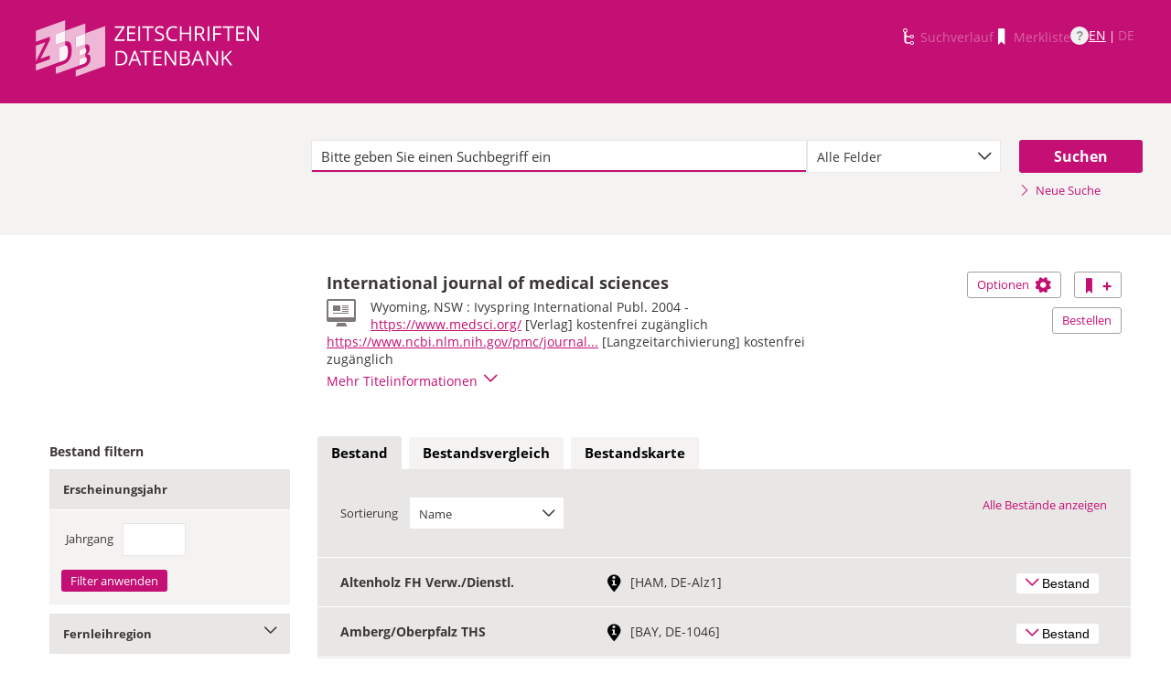

--- FILE ---
content_type: text/html;charset=UTF-8
request_url: https://zdb-katalog.de/title.xhtml?zdbid=2151424-0
body_size: 25414
content:
<!DOCTYPE html>

	<html lang="de"><head id="j_idt6"><link type="text/css" rel="stylesheet" href="/javax.faces.resource/theme.css.xhtml?ln=primefaces-aristo&amp;ver=1.28.2" /><link type="text/css" rel="stylesheet" href="/javax.faces.resource/components.css.xhtml?ln=primefaces&amp;v=6.1&amp;ver=1.28.2" /><script type="text/javascript" src="/javax.faces.resource/jquery/jquery.js.xhtml?ln=primefaces&amp;v=6.1&amp;ver=1.28.2"></script><script type="text/javascript" src="/javax.faces.resource/core.js.xhtml?ln=primefaces&amp;v=6.1&amp;ver=1.28.2"></script><script type="text/javascript" src="/javax.faces.resource/components.js.xhtml?ln=primefaces&amp;v=6.1&amp;ver=1.28.2"></script><script type="text/javascript" src="/javax.faces.resource/jquery/jquery-plugins.js.xhtml?ln=primefaces&amp;v=6.1&amp;ver=1.28.2"></script><script type="text/javascript" src="/javax.faces.resource/jsf.js.xhtml?ln=javax.faces&amp;ver=1.28.2"></script><script type="text/javascript" src="/javax.faces.resource/javascripts/dist/charts/charts-core.js.xhtml?ln=frontend&amp;ver=1.28.2"></script><script type="text/javascript" src="/javax.faces.resource/javascripts/dist/charts/common.js.xhtml?ln=frontend&amp;ver=1.28.2"></script><script type="text/javascript" src="/javax.faces.resource/javascripts/dist/charts/historyCharts.js.xhtml?ln=frontend&amp;ver=1.28.2"></script><script type="text/javascript" src="/javax.faces.resource/javascripts/dist/charts/networkCharts.js.xhtml?ln=frontend&amp;ver=1.28.2"></script><script type="text/javascript" src="/javax.faces.resource/javascripts/dist/overview-map/overview-map-core.js.xhtml?ln=frontend&amp;ver=1.28.2"></script><script type="text/javascript" src="/javax.faces.resource/javascripts/dist/overview-map/overview-map.min.js.xhtml?ln=frontend&amp;ver=1.28.2"></script><script type="text/javascript" src="/javax.faces.resource/javascripts/dist/location-map/location-map.min.js.xhtml?ln=frontend&amp;ver=1.28.2"></script><script type="text/javascript">if(window.PrimeFaces){PrimeFaces.settings.locale='de';}</script>
	<meta http-equiv="content-type" content="text/html; charset=UTF-8" />
	<meta http-equiv="refresh" content="3600" />

	<meta name="version" content="b${build.number}_v1.28.2_20251119T102823" />
	<meta name="viewport" content="width=device-width, initial-scale=1, minimum-scale=1.0, user-scalable=yes" />

	<title>ZDB-Katalog - Detailnachweis: International journal...
	</title><script type="text/javascript" src="/javax.faces.resource/js/primefaces-locale_de.js.xhtml?ln=base&amp;ver=1.28.2"></script><script type="text/javascript" src="/javax.faces.resource/js/zdb.core.js.xhtml?ln=base&amp;ver=1.28.2"></script>
		<meta name="description" content="ZDB Zeitschriftendatenbank" />
		<meta name="keywords" content="ZDB Zeitschriftendatenbank Katalog opac German Union Catalogue Serials" />

	
	<link href="/resources/frontend/stylesheets/fonts/opensans/opensans-woff.css?ver=1.28.2" rel="stylesheet" type="text/css" />
	<link href="/resources/frontend/stylesheets/fonts/opensans/opensans-woff2.css?ver=1.28.2" rel="stylesheet" type="text/css" />

	<link href="/resources/frontend/stylesheets/dist/main.css?ver=1.28.2" rel="stylesheet" type="text/css" />

	<link rel="shortcut icon" href="/resources/frontend/images/ZDB_favicon.png" type="image/x-icon" /><script type="text/javascript" src="/javax.faces.resource/javascripts/dist/lib-bundle.js.xhtml?ln=frontend&amp;ver=1.28.2"></script><script type="text/javascript" src="/javax.faces.resource/javascripts/dist/bundle.js.xhtml?ln=frontend&amp;ver=1.28.2"></script><script type="text/javascript" src="/javax.faces.resource/javascripts/dist/main.min.js.xhtml?ln=frontend&amp;ver=1.28.2"></script>
		
		
		
		
		<script type="text/javascript">
			// var et_pagename = "";
			// var et_areas = "";
			// var et_tval = 0;
			// var et_tsale = 0;
			// var et_tonr = "";
			// var et_basket = "";
		</script>
		<script id="_etLoader" type="text/javascript" charset="UTF-8" data-block-cookies="true" data-secure-code="fKbe3b" src="//code.etracker.com/code/e.js" async="async"></script>
		
		<noscript>
			<link rel="stylesheet" media="all" href="//www.etracker.de/cnt_css.php?et=fKbe3b&amp;v=4.0&amp;java=n&amp;et_easy=0&amp;et_pagename=&amp;et_areas=&amp;et_ilevel=0&amp;et_target=,0,0,0&amp;et_lpage=0&amp;et_trig=0&amp;et_se=0&amp;et_cust=0&amp;et_basket=&amp;et_url=&amp;et_tag=&amp;et_sub=&amp;et_organisation=&amp;et_demographic=" />
		</noscript>
		<link rel="stylesheet" href="/resources/frontend/stylesheets/dist/charts.css" />
		<script>
            if(typeof(ET_Event) === 'undefined') {
                ET_Event = {click : function() {}};
            }
		</script></head>

<body class=" public">

	<p class="skip-nav">
		<a class="skip-to-main" href="#main">Direkt zum Inhalt</a>
	</p>

	<h1 class="accessibility">Zeitschriften Datenbank
	</h1><div id="page">

		<script type="text/javascript">
  		  window.tb = {js_allCountries: "Alle Erscheinungsländer",js_bestand_close: "Detaillierte Bestandsangaben schließen",js_bestand_open: "Detaillierte Bestandsangaben anzeigen",js_breadcrumbFilter: "Ihre Filter:",js_breadcrumPrefixje: "von",js_breadcrumPrefixjl: "bis",js_chartview_annex: "ist Beilage zu",js_chartview_attachments: "hat Beilagen",js_chartview_attachments_history: "Beilagenhistorie",js_chartview_attachments_history_close: "Beilagenhistorie schließen",js_chartview_attachments_history_open: "Beilagenhistorie öffnen",js_chartview_attachments_whithout_proof: "Beilagen ohne eigenen Titelnachweis in der ZDB",js_chartview_more: "Mehr",js_chartview_other_attachments: "weitere Beilagen:",js_chartview_paralleleditions: "hat Parallelausgaben",js_chartview_predecessor: "hat Vorgänger",js_chartview_successor: "hat Nachfolger",js_countSelected: "# von % ausgewählt",js_form_facet_multiplechoice_text: "Mehrfachauswahl möglich",js_hide_all_details: "Alle Bestände ausblenden",js_hide_relation: "Relation ausblenden",js_ItemDetails: "Details für alle ausblenden",js_ItemDetails_display: "{0} anzeigen",js_ItemDetails_fadeout: "{0} ausblenden",js_less: "Weniger",js_libraries: "Bibliotheken",js_librariesWith_Holdingdata: "Bibliotheken mit Bestand",js_mapinformation: "Karteninformation",js_map_attribution_html: "<a target=\"_blank\" href=\"http://www.openstreetmap.org/\">Karte hergestellt aus OpenStreetMap-Daten</a> | Lizenz: <a rel=\"license\" target=\"_blank\" href=\"http://opendatacommons.org/licenses/odbl/\">Open Database License (ODbL)</a>",js_more: "Mehr",js_noMatches: "Keine Übereinstimmungen",js_of_keyword: "von",js_page_back: "Eine Seite zurück",js_page_first: "Zur ersten Seite",js_page_last: "Zur letzten Seite",js_page_next: "Eine Seite vor",js_page_to: "Zur Seite",js_place_of_distribution: "Verbreitungsorte",js_print_preview_erlaeuterung: "Bitte positionieren Sie den Teil des Graphen, der ausgedruckt werden soll, im grauen Bereich",js_publicationyear_from: "Erscheinungsjahr von",js_publicationyear_to: "Erscheinungsjahr bis",js_scrollup: "nach oben",js_search_countries: "Suchen",js_selected: "ausgewählt",js_show_all_details: "Alle Bestände anzeigen",js_show_linked_relations: "Verknüpfte Titel anzeigen",js_show_more_relations: "Weitere Relationen anzeigen",js_sort_by: "nach",js_sort_code: "Code",js_sort_country: "Erscheinungsländer",js_sort_ddc: "DDC-Sachgruppe",js_sort_names: "Namen",js_tab_label_holdingdata: "Bestand",js_tab_label_holdingdatacomparing: "Bestandsvergleich",js_tab_label_holdingdatamap: "Bestandskarte",js_tab_label_titlehistory: "Titelhistorie",js_tab_label_titlerelations: "Titelrelationen",js_tab_location_map_note_missing_coordinates: "Hinweis: Zu der Bibliothek liegen keine Koordinaten vor. Ihr Standort kann daher nicht angezeigt werden.",js_title_keyword: "Titel",js_zoomInTipLabel: "Hineinzoomen",js_zoomOutTipLabel: "Herauszoomen"};
  		  window.contextPathBase = "";
  		</script>

		
		<div id="header" class="clearfix">
			<div class="inner row">
				<div class="box-logo"><a id="homelink" href="/index.xhtml" class="ui-link ui-widget logo" title="Homelink"><img src="/javax.faces.resource/images/zdb_logo_weiss.svg.xhtml?ln=frontend&amp;ver=1.28.2" alt="Logo der Zeitschriftendatenbank; Link zur Startseite des ZDB-Katalogs" title="Logo der Zeitschriftendatenbank; Link zur Startseite des ZDB-Katalogs" width="100%" /></a>
				</div>
				<div class="box-logo-small"><a id="homelink-small" href="/index.xhtml" class="ui-link ui-widget logo" title="Homelink"><img src="/javax.faces.resource/images/zdb_logo_ohne_text_weiss.svg.xhtml?ln=frontend&amp;ver=1.28.2" alt="Logo der Zeitschriftendatenbank; Link zur Startseite des ZDB-Katalogs" title="Logo der Zeitschriftendatenbank; Link zur Startseite des ZDB-Katalogs" width="100%" /></a>
				</div><div id="mainnav" class="clearfix">
						<h1 class="accessibility">Hauptnavigation</h1>
						<ul class="watchlist list-inline" aria-live="polite" aria-atomic="true">
							<li><span class="icon icon-icon_suchverlauf"></span><span id="historyLink" class="ui-link ui-widget ui-state-disabled">Suchverlauf</span></li>
							<li><span class="icon icon-icon_merkliste"></span><span id="watchlistLink" class="ui-link ui-widget ui-state-disabled link--lightest">Merkliste</span></li>

							<li class="helpLinkWrapper"><a id="helpLink" href="/help.xhtml" class="ui-link ui-widget" tabindex="0" title="Hilfe anzeigen">
									<div class="helpIcon">
										<div class="questionmark">?</div>
									</div></a></li>
							<li class="languageWrapper">
<form id="j_idt70" name="j_idt70" method="post" action="/title.xhtml" enctype="application/x-www-form-urlencoded">
<input type="hidden" name="j_idt70" value="j_idt70" />
<a id="j_idt70:j_idt75:0:languageSwitchLink" href="#" class="ui-commandlink ui-widget languageSwitchLink EN" aria-label="Link zur englischen Sprachversion" onclick="PrimeFaces.ab({s:&quot;j_idt70:j_idt75:0:languageSwitchLink&quot;,p:&quot;j_idt70:j_idt75:0:languageSwitchLink&quot;,u:&quot;page footer&quot;,onco:function(xhr,status,args){ZDB.ExtendElaDcz.initialized=false; ZDB.Start(); ZDB.AdditionalFunctions.handleTabChange();;}});return false;" title="Link zur englischen Sprachversion">EN</a> | <span id="j_idt70:j_idt75:1:languageSwitchLink" class="ui-commandlink ui-widget ui-state-disabled languageSwitchLink DE">DE</span><input type="hidden" name="javax.faces.ViewState" id="j_id1:javax.faces.ViewState:0" value="-492018772781688528:-7075699060701549093" />
</form></li>
						</ul></div>
			</div>
		</div>

		
		<div class="page-content clearfix">
			<a id="main"></a>

			<h1 class="accessibility">Inhalt</h1>
					<div id="messagesBox">
					</div>

			<div class="contentContainer">
<form id="mainForm" name="mainForm" method="post" action="/title.xhtml" enctype="application/x-www-form-urlencoded">
<input type="hidden" name="mainForm" value="mainForm" />

      <div class="layout-heroContent hero-compact">
        <div class="inner">

		<div class="row">
			<div class="col colspan-9--wide--no-gutters colstart-2">
				<div class="input-group"><label for="mainForm:searchTermFilter:searchTerm" class="accessibility">Suche</label>
					<div class="search-wrapper"><input id="mainForm:searchTermFilter:searchTerm" name="mainForm:searchTermFilter:searchTerm" type="text" placeholder="Bitte geben Sie einen Suchbegriff ein" title="Sucheingabefeld" onfocus="ZDB.Focus.setCaretPosition();" class="ui-inputfield ui-inputtext ui-widget ui-state-default ui-corner-all textfield focusOnLoad search-box" /><script id="mainForm:searchTermFilter:searchTerm_s" type="text/javascript">PrimeFaces.cw("InputText","widget_mainForm_searchTermFilter_searchTerm",{id:"mainForm:searchTermFilter:searchTerm"});</script>
						<button type="button" class="close-icon" onclick="ZDB.clearSearchField(this)" title="Suchbegriffe löschen" aria-label="Suchbegriffe löschen">X</button>
					</div>
				</div>
			</div>
			
			<div class="col colspan-3">
				<div class="js-selectBoxIt"><select id="mainForm:searchTermFilter:searchKey:select" name="mainForm:searchTermFilter:searchKey:select" class="selectfield js-init" size="1" onchange="jsf.util.chain(this,event,'ET_Event.click(\'DrillDownSuche_\'+this.value.toUpperCase(), \'\')','mojarra.ab(this,event,\'valueChange\',\'@none\',\'@none\')')">	<option value="all" selected="selected">Alle Felder</option>
	<option value="tit">Titelstichworte</option>
	<option value="tst">Titel exakt</option>
	<option value="koe">Körperschaft</option>
	<option value="iss">ISSN</option>
	<option value="ort">Verlagsort</option>
	<option value="voz">Verbreitungsort Zeitungen</option>
	<option value="cql">CQL-Syntax (Experte)</option>
</select>
				</div>
				
			</div><div class="col colspan-2 col-searchButton"><input id="mainForm:searchTermFilter:j_idt129:searchBtn" type="submit" name="mainForm:searchTermFilter:j_idt129:searchBtn" value="Suchen" title="Suchen" class="btn btn-submit btn-large" onclick="$('#mainForm\\:tabView\\:library').attr('disabled', true); ZDB.showLoadIndicator();" /><a id="mainForm:searchTermFilter:j_idt129:newSearchLnk" href="/index.xhtml" class="ui-link ui-widget show-cql-search">
      <span class="icon icon-pfeil_rechts"></span>
      Neue Suche
    </a></div>
			
		</div>
        </div>
      </div>
      <div class="layout-container"><input id="mainForm:viewDetailsViaJavaScript" type="hidden" name="mainForm:viewDetailsViaJavaScript" />
			<script type="text/javascript" id="main-script" data-is-rendered-tab-selected="false">
				//<![CDATA[
				var isRenderedTabSelected = $('#main-script').data('is-rendered-tab-selected') === 'true';

				function applyFullscreenSetting() {
					var $form = $('#mainForm');
                    if (window.location.hash === "#fullscreen" && isRenderedTabSelected) {
						$form.addClass('fullScreenFitSetting');
						$('body').addClass('fullScreenFitSetting');
					} else {
						$form.removeClass('fullScreenFitSetting');
						$('body').removeClass('fullScreenFitSetting');
					}
				}

				applyFullscreenSetting();

				function onDetailsToggle() {
					var detailsShown = !isVisible(document.getElementById('titleDetailsPanel'));
					adjustUrlOnDetailsToggle(detailsShown);
					ZDB.closeToggleContentPanels(['mainForm:exportPanel', 'mainForm:deliveryServicesPanel'])
				}

				function isVisible(el) {
					return el.offsetParent !== null
				}

				function adjustUrlOnDetailsToggle(detailsShown) {
					var viewDetailsHiddenInput = document.getElementById("mainForm:viewDetailsViaJavaScript");
					var viewFullInURL = window.location.href.indexOf("view=full") !== -1;
					var viewBriefInURL = window.location.href.indexOf("view=brief") !== -1;
					if (viewFullInURL && !detailsShown) {
						var urlViewBrief = hrefWithoutParam("view=full") + "&view=brief";
						viewDetailsHiddenInput.value = 'false';
						history.pushState(null, "No details", urlViewBrief);
					} else if (!viewFullInURL && detailsShown) {
						var urlViewFull = hrefWithoutParam("view=brief") + "&view=full";
						viewDetailsHiddenInput.value = 'true';
						history.pushState(null, "Full details", urlViewFull);
					}

					function hrefWithoutParam(param) {
						return window.location.href.replaceAll("&" + param, "").replaceAll("?" + param + "&", "?").replaceAll("?" + param, "")
					}
				}
				//]]>
			</script>
			<div class="erlaeuterung no-print" style="display: none;">
				Bitte positionieren Sie den Teil des Graphen, der ausgedruckt werden soll, im grauen Bereich</div>
			<div class="row">
				<div class="col colspan-12--no-gutters colstart-5 layout-es">
					<div class="table table-results table-results-detail row">
						<div class="col col-result-title">
							<div id="titleHeaderLabel">
				<h2>International journal of medical sciences
				</h2>

		<div class="result-details">

			<span class="icon icon-icon_monitor" title="Online-Ausgabe"></span>


			<div class="detail-txt">
					<p>
							<div class="publicationinfo">Wyoming, NSW : Ivyspring International Publ. 2004 - 
							</div>
					</p>
					<p>
							<div class="termsofaccess"><a href="https://www.medsci.org/" target="_blank" title="Link zu externer Seite: https://www.medsci.org/"><span class="">https://www.medsci.org/</span></a> <span class="">[Verlag] kostenfrei zugänglich </span>
							</div>
							<div class="termsofaccess"><a href="https://www.ncbi.nlm.nih.gov/pmc/journals/257/" target="_blank" title="Link zu externer Seite: https://www.ncbi.nlm.nih.gov/pmc/journals/257/"><span class="">https://www.ncbi.nlm.nih.gov/pmc/journal...</span></a> <span class="">[Langzeitarchivierung] kostenfrei zugänglich </span>
							</div>
					</p>
			</div>
		</div>
							</div>
						</div>
						<div class="col col-result-toggle-view"><a id="mainForm:ccLink" href="#" title="Diesen Titel auf die Merkliste setzen" onclick="jsf.util.chain(this,event,'ET_Event.click(\'Suche_TitelInMerkliste\', \'\');','mojarra.ab(this,event,\'action\',0,\'mainForm:ccLink mainnav\')');return false" class="btn btn-outline btn-addRemoveFromWatchlist">
      <span class="icon icon-icon_merkliste"></span>
      <span class="accessibility">Diesen Titel auf die Merkliste setzen</span>
      <span class="icon icon-button_plus"></span></a>
						</div>
						<div class="col col-result-toggle-export">
							<a href="#" class="btn btn-outline js-toggle-trigger--actions js-toggle-trigger js-init js-toggle-trigger--box" data-toggle-id="uid_togglelink_menu" title="Optionen anzeigen" data-prefix="Optionen">
								Optionen <span class="icon icon-icon_zahnrad"></span>
							</a>
							<div class="js-toggle-content js-toggle-content--actions" data-toggle-id="uid_togglelink_menu"><a id="mainForm:toggleExport" href="/title.xhtml" class="ui-link ui-widget js-toggle-trigger js-init " title="Exportoptionen anzeigen" onclick="ZDB.closeToggleContentPanels(['mainForm:deliveryServicesPanel', 'titleDetailsPanel']); ZDB.jumpTo('mainForm:exportPanel');" data-toggle-id="toggle_export" data-prefix="Exportoptionen">Exportieren</a><a href="http://ld.zdb-services.de/data/2151424-0.plus-1.mrcx" onclick="ET_Event.click('Fachformat_MARC21xml', '');" title="MARC21plus-1-xml mit Titel- und Bestandsinformationen" target="_blank">MARC21xml</a><a href="http://ld.zdb-services.de/data/2151424-0.jsonld" onclick="ET_Event.click('Fachformat_JSON-LD', '');" title="RDF mit JSON-LD Serialisierung" target="_blank">JSON-LD</a><a href="http://ld.zdb-services.de/data/2151424-0.ttl" onclick="ET_Event.click('Fachformat_Turtle', '');" title="RDF mit Turtle Serialisierung" target="_blank">Turtle</a><a href="http://ld.zdb-services.de/data/2151424-0.rdf" onclick="ET_Event.click('Fachformat_RDF/XML', '');" title="RDF mit XML Serialisierung" target="_blank">RDF/XML</a><a href="https://zdb-katalog.de/imprint.xhtml?zdbid=2151424-0#contact" onclick="ET_Event.click('Fachformat_Feedback', '');" title="Link zum Kontaktformular" target="_blank">Feedback</a>
							</div>
						</div>
						<div class="row js-toggle-trigger--box js-toggle-trigger--actions col-result-toggle-order"><a id="mainForm:deliveryService" href="/title.xhtml" class="ui-link ui-widget btn btn-outline js-toggle-trigger js-init" style="white-space: nowrap; font-size: unset; vertical-align: unset" title="Bestelloptionen anzeigen" onclick="ZDB.closeToggleContentPanels(['mainForm:exportPanel', 'titleDetailsPanel']); ZDB.jumpTo('mainForm:deliveryServicesPanel');" data-toggle-id="toggle_logos" data-prefix="Bestelloptionen">Bestellen</a>
						</div>
						<div class="details-toggle">
							<a href="#" class="js-toggle-trigger js-toggle-trigger--item-bottom h--right js-init headerPfeil" title="Vollanzeige öffnen" data-prefix="Vollanzeige" data-toggle-id="uid_026196409" onclick="onDetailsToggle()">
								<span class="js-toggle-more-text">Mehr Titelinformationen</span>
								<span class="js-toggle-less-text" style="display: none">Weniger Titelinformationen</span>
								<span class="icon icon-pfeil_unten"></span>
							</a>
						</div>
					</div>
					<div class="table table-results table-results-detail row">
						<div class="col result-details"><input id="mainForm:js_showDetails" type="hidden" name="mainForm:js_showDetails" value="false" /><script type="text/javascript">
			$(function () {
				var showDetailsInput = document.getElementById('mainForm:js_showDetails');
                if (!showDetailsInput) {
                    return;
				}
				var showDetails = showDetailsInput.value === 'true';
				ZDB.SlideToggle.toggleContent($('#titleDetailsPanel'), showDetails);
				setTimeout(function () {
					ZDB.SlideToggle.toggleContent($('#titleDetailsPanel'), showDetails);
					window.adjustUrlOnDetailsToggle(showDetails);
				}, 100);
			})
		</script>
		<div class="js-toggle-content" data-toggle-id="uid_026196409" id="titleDetailsPanel">
			<div class="rd-table">
				<div class="table-condensed">
      <div class="row">
        <div class="td-key">ZDB-ID
        </div>
        <div class="td-val" data-max-items="all">
          <p><span class="">2151424-0 </span><a href="https://ld.zdb-services.de/resource/2151424-0" target="_blank" title="Über diesen Link können Sie den Titel bzw. den Eintrag als Lesezeichen ablegen oder weiterleiten (rechte Maustaste)"><span class=" icon-icon_citation_link"></span></a> 
          </p>
        </div>
      </div>
      <div class="row">
        <div class="td-key">Titel
        </div>
        <div class="td-val" data-max-items="all">
          <p>
          </p>
            <p>International journal of medical sciences
            </p>
        </div>
      </div>
      <div class="row">
        <div class="td-key">Erschienen
        </div>
        <div class="td-val" data-max-items="all">
          <p>
          </p>
            <p>Wyoming, NSW : Ivyspring International Publ.
            </p>
        </div>
      </div>
      <div class="row">
        <div class="td-key">Erscheinungsverlauf
        </div>
        <div class="td-val" data-max-items="all">
          <p>
          </p>
            <p>1.2004 -
            </p>
        </div>
      </div>
      <div class="row">
        <div class="td-key">Anmerkungen
        </div>
        <div class="td-val" data-max-items="5">
          <p>
          </p>
            <p>Abkürzungstitel: Int J Med Sci
            </p>
            <p>Online-Ressource 
            </p>
            <p>Gesehen am 01.10.2020
            </p>
        </div>
      </div>
									<div class="row">
										<div class="td-key">Standardnummern
										</div>
										<div class="td-val">
												
												<p>ISSN: 1449-1907
												</p>
												
												<p>DOAJ-44e80f43f2944e768b1a85ad8afb0240
												</p>
												
												<p>OCLC-Nr.: 1368079305
												</p>
										</div>
									</div>
      <div class="row">
        <div class="td-key">URL
        </div>
        <div class="td-val" data-max-items="all">
          <p>
          </p>
            <p><a href="https://ezb.ur.de/?2151424-0" target="_blank" title="Link zu externer Seite: https://ezb.ur.de/?2151424-0"><span class="">https://ezb.ur.de/?2151424-0</span></a> <span class=""> [EZB] </span>
            </p>
            <p><a href="https://www.medsci.org/" target="_blank" title="Link zu externer Seite: https://www.medsci.org/"><span class="">https://www.medsci.org/</span></a> <span class=""> [Verlag] </span><span class=" kostenfrei zugänglich">kostenfrei zugänglich  </span>
            </p>
            <p><a href="https://www.ncbi.nlm.nih.gov/pmc/journals/257/" target="_blank" title="Link zu externer Seite: https://www.ncbi.nlm.nih.gov/pmc/journals/257/"><span class="">https://www.ncbi.nlm.nih.gov/pmc/journal...</span></a> <span class=""> [Langzeitarchivierung] </span><span class=" kostenfrei zugänglich">kostenfrei zugänglich  </span>
            </p>
        </div>
      </div>
      <div class="row">
        <div class="td-key">Lizenz-/Rechteangaben
        </div>
        <div class="td-val" data-max-items="all">
          <p>
          </p>
            <p><span class="">Open Access. Herkunft: </span><span class="">DOAJ. </span><span class="">Creative Commons :  </span><a href="https://creativecommons.org/licenses/by-nc/4.0/" target="_blank" title="Link zu externer Seite: https://creativecommons.org/licenses/by-nc/4.0/"><span class="">CC BY-NC 4.0.</span></a> 
            </p>
        </div>
      </div>
									<div class="row">
										<div class="td-key">Sacherschließung
										</div>
										<div class="td-val">
												
												<p>DDC-Sachgruppen der ZDB: <a href="/list.xhtml?t=dcz%3D%3D610&amp;key=cql" title="Um weitere Titel zu diesem Eintrag zu erhalten, klicken Sie bitte auf den Link"><span class="">610 Medizin, Gesundheit </span></a> 
												</p>
										</div>
									</div>
      <div class="row">
        <div class="td-key">Erscheinungsform
        </div>
        <div class="td-val" data-max-items="all">
          <p>
          </p>
            <p>Zeitschrift
            </p>
        </div>
      </div>
      <div class="row">
        <div class="td-key">Sprache
        </div>
        <div class="td-val" data-max-items="all">
          <p>
          </p>
            <p><a href="/list.xhtml?t=spr%3D%3Deng&amp;key=cql" title="Um weitere Titel zu diesem Eintrag zu erhalten, klicken Sie bitte auf den Link"><span class="">Englisch</span></a> 
            </p>
        </div>
      </div>
      <div class="row">
        <div class="td-key">Erscheinungsland
        </div>
        <div class="td-val" data-max-items="all">
          <p>
          </p>
            <p><a href="/list.xhtml?t=ela%3D%3Dxe-au&amp;key=cql" title="Um weitere Titel zu diesem Eintrag zu erhalten, klicken Sie bitte auf den Link"><span class="">Australien</span></a> 
            </p>
        </div>
      </div>
      <div class="row">
        <div class="td-key">Medientyp
        </div>
        <div class="td-val" data-max-items="all">
          <p>
          </p>
            <p>Online-Ausgabe
            </p>
        </div>
      </div>
      <div class="row">
        <div class="td-key">IDN
        </div>
        <div class="td-val" data-max-items="all">
          <p>026196409
          </p>
        </div>
      </div>
      <div class="row">
        <div class="td-key">Letzte Änderung
        </div>
        <div class="td-val" data-max-items="all">
          <p>19-04-24
          </p>
        </div>
      </div>
				</div>
			</div>
		</div>
						</div>
					</div>
				</div>
			</div><div id="mainForm:deliveryServicesPanel" class="panel panel-logos js-toggle-content" data-toggle-id="toggle_logos"><a id="mainForm:hideDeliveryService" name="mainForm:hideDeliveryService" href="#" class="btn btn-outline right js-toggle-trigger js-init js-close-parent active" data-toggle-id="toggle_logos">Schließen<span class="h__txt-highlight">x</span></a><span class="fs-bold headliner">Kostenpflichtige Dokumentlieferdienste: Lieferung von Aufsatzkopien und Druckausgaben zur Ausleihe</span>

			<div class="row add-logo-bar"><a href="https://www.subito-doc.de/preorder/?BI=ZDB&amp;ND=2151424-0" onclick="ET_Event.click('BestellungAnbieter_subito', '');" title="Link zu externer Seite: Bestellen bei Subito (Dokumentlieferdienst wissenschaftlicher Bibliotheken aus Deutschland, Österreich, der Schweiz und China)" target="_blank" class="add-logo add-subito-logo"><img src="resources/frontend/images/logo_subito.svg" height="59" width="119" /></a>
			</div>
			


			<div class="row row-txt">Bitte beachten Sie: Die ZDB bietet lediglich den Link zum Bestellsystem und übernimmt keinerlei Gewähr für eine erfolgreiche Bestellung. Richten Sie Fragen bitte ausschließlich an die Auskunft Ihrer Heimatbibliothek. Bitte beachten Sie die <a href="https://zdb-katalog.de/help.xhtml#27">Bedingungen</a> der einzelnen Anbieter.
			</div></div>

			<div class="filter-above">
					<div class="filter-breadcrumb-outside">
		<div class="container" id="mainForm:j_idt9309">
		</div>
					</div>
				<h2 class="accessibility">Bestand filtern</h2><div class="container-toggle-sidebar">
					<a href="#" class="js-toggle-trigger js-toggle-trigger--box" title="Filter zum Einschränken der Bestände anzeigen" data-prefix="Filter zum Einschränken der Bestände" data-toggle-id="uid_filter-sidebar">
						<span class="icon icon-pfeil_unten"></span>
						Bestand filtern
					</a></div>
			</div>
			<div class="layout-sidebar js-toggle-content" data-toggle-id="uid_filter-sidebar" onclick="ET_Event.click('FacetteSuche', '')"><input id="mainForm:idn" type="hidden" name="mainForm:idn" value="026196409" /><input id="mainForm:nrsellib" type="hidden" name="mainForm:nrsellib" value="10" />
					<div id="sidebar-headline" class="h__font-bold">Bestand filtern</div>

					<div class="filter-breadcrumb-inside">
		<div class="container" id="mainForm:j_idt9326">
		</div>
					</div>

						<fieldset class="invisible-fieldset">
							<div id="facet_div_volume" class="facetbox">
								<h4 class="facetbox-header">Erscheinungsjahr
								</h4>

								<div class="facetbox-content"><label for="mainForm:volumeField" class="label-checkbox">Jahrgang</label><input id="mainForm:volumeField" type="text" name="mainForm:volumeField" maxlength="4" onkeypress="if (event.keyCode === 13) { $('#mainForm\\:volumeApplyButton').click(); return false; }" size="4" /><input id="mainForm:volumeApplyButton" type="submit" name="mainForm:volumeApplyButton" value="Filter anwenden" style="" class="btn btn-submit" onclick="ET_Event.click('FacetteBestand_Jahrgang', '');" />
								</div>
							</div>
						</fieldset>
						<fieldset class="invisible-fieldset">
			<div class="togglebox facetbox" id="multifacet_div_lvr">
				<h4>
					<a href="#" class="js-toggle-trigger js-toggle-trigger--box js-init facetLink" data-toggle-id="multifacet_toggle_lvr" data-multichoice="1" title="Fernleihregion anzeigen (Mehrfachauswahl möglich)" data-prefix="Fernleihregion">Fernleihregion<span class="icon icon-pfeil_unten"></span>
					</a>
				</h4>

				<div class="js-toggle-content" tabindex="-1" id="multifacet_togglediv_lvr" data-toggle-id="multifacet_toggle_lvr">

					<div class="js-filterable"><div id="mainForm:illRegions:multifacet_cb_lvr">
<label title="BAW: Baden-Württemberg und Saarland" class="h__block js-hidable"><input name="mainForm:illRegions:multifacet_cb_lvr" id="mainForm:illRegions:multifacet_cb_lvr:0" value="BAW" type="checkbox" /><span class="label-checkbox"> BAW: Baden-Württemberg und Saarland (1)</span></label><label title="BAY: Bayern" class="h__block js-hidable"><input name="mainForm:illRegions:multifacet_cb_lvr" id="mainForm:illRegions:multifacet_cb_lvr:1" value="BAY" type="checkbox" /><span class="label-checkbox"> BAY: Bayern (27)</span></label><label title="BER: Berlin und Brandenburg" class="h__block js-hidable"><input name="mainForm:illRegions:multifacet_cb_lvr" id="mainForm:illRegions:multifacet_cb_lvr:2" value="BER" type="checkbox" /><span class="label-checkbox"> BER: Berlin und Brandenburg (3)</span></label><label title="HAM: Hamburg, Bremen, Schleswig-Holstein und Mecklenburg-Vorpommern " class="h__block js-hidable"><input name="mainForm:illRegions:multifacet_cb_lvr" id="mainForm:illRegions:multifacet_cb_lvr:3" value="HAM" type="checkbox" /><span class="label-checkbox"> HAM: Hamburg, Bremen, Schleswig-Holstein und Mecklenburg-Vorpommern  (2)</span></label><label title="HES: Hessen und Teile von Rheinland-Pfalz" class="h__block js-hidable"><input name="mainForm:illRegions:multifacet_cb_lvr" id="mainForm:illRegions:multifacet_cb_lvr:4" value="HES" type="checkbox" /><span class="label-checkbox"> HES: Hessen und Teile von Rheinland-Pfalz (2)</span></label><label title="NIE: Niedersachsen" class="h__block js-hidable"><input name="mainForm:illRegions:multifacet_cb_lvr" id="mainForm:illRegions:multifacet_cb_lvr:5" value="NIE" type="checkbox" /><span class="label-checkbox"> NIE: Niedersachsen (3)</span></label><label title="SAX: Sachsen" class="h__block js-hidable"><input name="mainForm:illRegions:multifacet_cb_lvr" id="mainForm:illRegions:multifacet_cb_lvr:6" value="SAX" type="checkbox" /><span class="label-checkbox"> SAX: Sachsen (1)</span></label><label title="THU: Thüringen" class="h__block js-hidable"><input name="mainForm:illRegions:multifacet_cb_lvr" id="mainForm:illRegions:multifacet_cb_lvr:7" value="THU" type="checkbox" /><span class="label-checkbox"> THU: Thüringen (1)</span></label></div>
					</div>
				</div>
				<div class="js-toggle-content h-bg-box--default facet-submit" data-toggle-id="multifacet_toggle_lvr"><input id="mainForm:illRegions:multifacet_apply_lvr" type="submit" name="mainForm:illRegions:multifacet_apply_lvr" value="Filter anwenden" style="" class="btn btn-submit" onclick="ET_Event.click('FacetteBestand_Fernleihregion', '')" />
				</div>
			</div>
						</fieldset>
						<fieldset class="invisible-fieldset">
			<div class="togglebox facetbox" id="multifacet_div_ins">
				<h4>
					<a href="#" class="js-toggle-trigger js-toggle-trigger--box js-init facetLink" data-toggle-id="multifacet_toggle_ins" data-multichoice="1" title="Ort der Bibliothek anzeigen (Mehrfachauswahl möglich)" data-prefix="Ort der Bibliothek">Ort der Bibliothek<span class="icon icon-pfeil_unten"></span>
					</a>
				</h4>

				<div class="js-toggle-content" tabindex="-1" id="multifacet_togglediv_ins" data-toggle-id="multifacet_toggle_ins">

					<div class="js-filterable"><div id="mainForm:placesOfLibrary:multifacet_cb_ins">
<label title="Altenholz" class="h__block js-hidable"><input name="mainForm:placesOfLibrary:multifacet_cb_ins" id="mainForm:placesOfLibrary:multifacet_cb_ins:0" value="Altenholz" type="checkbox" /><span class="label-checkbox"> Altenholz (1)</span></label><label title="Amberg/Oberpfalz" class="h__block js-hidable"><input name="mainForm:placesOfLibrary:multifacet_cb_ins" id="mainForm:placesOfLibrary:multifacet_cb_ins:1" value="Amberg/Oberpfalz" type="checkbox" /><span class="label-checkbox"> Amberg/Oberpfalz (1)</span></label><label title="Ansbach" class="h__block js-hidable"><input name="mainForm:placesOfLibrary:multifacet_cb_ins" id="mainForm:placesOfLibrary:multifacet_cb_ins:2" value="Ansbach" type="checkbox" /><span class="label-checkbox"> Ansbach (1)</span></label><label title="Augsburg" class="h__block js-hidable"><input name="mainForm:placesOfLibrary:multifacet_cb_ins" id="mainForm:placesOfLibrary:multifacet_cb_ins:3" value="Augsburg" type="checkbox" /><span class="label-checkbox"> Augsburg (3)</span></label><label title="Bamberg" class="h__block js-hidable"><input name="mainForm:placesOfLibrary:multifacet_cb_ins" id="mainForm:placesOfLibrary:multifacet_cb_ins:4" value="Bamberg" type="checkbox" /><span class="label-checkbox"> Bamberg (1)</span></label><label title="Bayreuth" class="h__block js-hidable"><input name="mainForm:placesOfLibrary:multifacet_cb_ins" id="mainForm:placesOfLibrary:multifacet_cb_ins:5" value="Bayreuth" type="checkbox" /><span class="label-checkbox"> Bayreuth (1)</span></label><label title="Berlin" class="h__block js-hidable"><input name="mainForm:placesOfLibrary:multifacet_cb_ins" id="mainForm:placesOfLibrary:multifacet_cb_ins:6" value="Berlin" type="checkbox" /><span class="label-checkbox"> Berlin (2)</span></label><label title="Clausthal-Zellerfeld" class="h__block js-hidable"><input name="mainForm:placesOfLibrary:multifacet_cb_ins" id="mainForm:placesOfLibrary:multifacet_cb_ins:7" value="Clausthal-Zellerfeld" type="checkbox" /><span class="label-checkbox"> Clausthal-Zellerfeld (1)</span></label><label title="Cottbus" class="h__block js-hidable"><input name="mainForm:placesOfLibrary:multifacet_cb_ins" id="mainForm:placesOfLibrary:multifacet_cb_ins:8" value="Cottbus" type="checkbox" /><span class="label-checkbox"> Cottbus (1)</span></label><label title="Dresden" class="h__block js-hidable"><input name="mainForm:placesOfLibrary:multifacet_cb_ins" id="mainForm:placesOfLibrary:multifacet_cb_ins:9" value="Dresden" type="checkbox" /><span class="label-checkbox"> Dresden (1)</span></label><label title="Eichstätt" class="h__block js-hidable"><input name="mainForm:placesOfLibrary:multifacet_cb_ins" id="mainForm:placesOfLibrary:multifacet_cb_ins:10" value="Eichstätt" type="checkbox" /><span class="label-checkbox"> Eichstätt (1)</span></label><label title="Erfurt" class="h__block js-hidable"><input name="mainForm:placesOfLibrary:multifacet_cb_ins" id="mainForm:placesOfLibrary:multifacet_cb_ins:11" value="Erfurt" type="checkbox" /><span class="label-checkbox"> Erfurt (1)</span></label><label title="Erlangen" class="h__block js-hidable"><input name="mainForm:placesOfLibrary:multifacet_cb_ins" id="mainForm:placesOfLibrary:multifacet_cb_ins:12" value="Erlangen" type="checkbox" /><span class="label-checkbox"> Erlangen (1)</span></label><label title="Frankfurt/Main" class="h__block js-hidable"><input name="mainForm:placesOfLibrary:multifacet_cb_ins" id="mainForm:placesOfLibrary:multifacet_cb_ins:13" value="Frankfurt/Main" type="checkbox" /><span class="label-checkbox"> Frankfurt/Main (1)</span></label><label title="Gießen" class="h__block js-hidable"><input name="mainForm:placesOfLibrary:multifacet_cb_ins" id="mainForm:placesOfLibrary:multifacet_cb_ins:14" value="Gießen" type="checkbox" /><span class="label-checkbox"> Gießen (1)</span></label><label title="Hannover" class="h__block js-hidable"><input name="mainForm:placesOfLibrary:multifacet_cb_ins" id="mainForm:placesOfLibrary:multifacet_cb_ins:15" value="Hannover" type="checkbox" /><span class="label-checkbox"> Hannover (1)</span></label><label title="Ingolstadt" class="h__block js-hidable"><input name="mainForm:placesOfLibrary:multifacet_cb_ins" id="mainForm:placesOfLibrary:multifacet_cb_ins:16" value="Ingolstadt" type="checkbox" /><span class="label-checkbox"> Ingolstadt (1)</span></label><label title="Karlsruhe" class="h__block js-hidable"><input name="mainForm:placesOfLibrary:multifacet_cb_ins" id="mainForm:placesOfLibrary:multifacet_cb_ins:17" value="Karlsruhe" type="checkbox" /><span class="label-checkbox"> Karlsruhe (1)</span></label><label title="Kempten" class="h__block js-hidable"><input name="mainForm:placesOfLibrary:multifacet_cb_ins" id="mainForm:placesOfLibrary:multifacet_cb_ins:18" value="Kempten" type="checkbox" /><span class="label-checkbox"> Kempten (1)</span></label><label title="Kiel" class="h__block js-hidable"><input name="mainForm:placesOfLibrary:multifacet_cb_ins" id="mainForm:placesOfLibrary:multifacet_cb_ins:19" value="Kiel" type="checkbox" /><span class="label-checkbox"> Kiel (1)</span></label><label title="Landshut" class="h__block js-hidable"><input name="mainForm:placesOfLibrary:multifacet_cb_ins" id="mainForm:placesOfLibrary:multifacet_cb_ins:20" value="Landshut" type="checkbox" /><span class="label-checkbox"> Landshut (1)</span></label><label title="München" class="h__block js-hidable"><input name="mainForm:placesOfLibrary:multifacet_cb_ins" id="mainForm:placesOfLibrary:multifacet_cb_ins:21" value="München" type="checkbox" /><span class="label-checkbox"> München (4)</span></label><label title="Neu-Ulm" class="h__block js-hidable"><input name="mainForm:placesOfLibrary:multifacet_cb_ins" id="mainForm:placesOfLibrary:multifacet_cb_ins:22" value="Neu-Ulm" type="checkbox" /><span class="label-checkbox"> Neu-Ulm (1)</span></label><label title="Neubiberg" class="h__block js-hidable"><input name="mainForm:placesOfLibrary:multifacet_cb_ins" id="mainForm:placesOfLibrary:multifacet_cb_ins:23" value="Neubiberg" type="checkbox" /><span class="label-checkbox"> Neubiberg (1)</span></label><label title="Neuburg/Donau" class="h__block js-hidable"><input name="mainForm:placesOfLibrary:multifacet_cb_ins" id="mainForm:placesOfLibrary:multifacet_cb_ins:24" value="Neuburg/Donau" type="checkbox" /><span class="label-checkbox"> Neuburg/Donau (1)</span></label><label title="Nürnberg" class="h__block js-hidable"><input name="mainForm:placesOfLibrary:multifacet_cb_ins" id="mainForm:placesOfLibrary:multifacet_cb_ins:25" value="Nürnberg" type="checkbox" /><span class="label-checkbox"> Nürnberg (2)</span></label><label title="Passau" class="h__block js-hidable"><input name="mainForm:placesOfLibrary:multifacet_cb_ins" id="mainForm:placesOfLibrary:multifacet_cb_ins:26" value="Passau" type="checkbox" /><span class="label-checkbox"> Passau (1)</span></label><label title="Regensburg" class="h__block js-hidable"><input name="mainForm:placesOfLibrary:multifacet_cb_ins" id="mainForm:placesOfLibrary:multifacet_cb_ins:27" value="Regensburg" type="checkbox" /><span class="label-checkbox"> Regensburg (3)</span></label><label title="Rosenheim" class="h__block js-hidable"><input name="mainForm:placesOfLibrary:multifacet_cb_ins" id="mainForm:placesOfLibrary:multifacet_cb_ins:28" value="Rosenheim" type="checkbox" /><span class="label-checkbox"> Rosenheim (1)</span></label><label title="Vechta" class="h__block js-hidable"><input name="mainForm:placesOfLibrary:multifacet_cb_ins" id="mainForm:placesOfLibrary:multifacet_cb_ins:29" value="Vechta" type="checkbox" /><span class="label-checkbox"> Vechta (1)</span></label><label title="Würzburg" class="h__block js-hidable"><input name="mainForm:placesOfLibrary:multifacet_cb_ins" id="mainForm:placesOfLibrary:multifacet_cb_ins:30" value="Würzburg" type="checkbox" /><span class="label-checkbox"> Würzburg (1)</span></label></div>
					</div>
				</div>
				<div class="js-toggle-content h-bg-box--default facet-submit" data-toggle-id="multifacet_toggle_ins"><input id="mainForm:placesOfLibrary:multifacet_apply_ins" type="submit" name="mainForm:placesOfLibrary:multifacet_apply_ins" value="Filter anwenden" style="" class="btn btn-submit" onclick="ET_Event.click('FacetteBestand_Ort', '')" />
				</div>
			</div>
						</fieldset>
			</div>

        <div class="layout-content">
				<script type="text/javascript">
                ZDB.OverviewMap.holdingsPerLibrary = {"timeSpan":{"firstYear":"2004","lastYear":"2026","yearCount":23,"lastYearAsInt":2026,"firstYearAsInt":2004},"resultCount":40,"facets":null,"results":[{"library":{"href":null,"address":[{"@type":"simpleString","value":"Rehmkamp 10","simpleString":true,"internalLink":false,"structuredText":false,"icon":false,"link":false,"multiscriptString":false,"@type":"SimpleString"},{"@type":"simpleString","value":"24161 Altenholz","simpleString":true,"internalLink":false,"structuredText":false,"icon":false,"link":false,"multiscriptString":false,"@type":"SimpleString"},null],"shortName":[{"@type":"simpleString","value":"Altenholz FH Verw./Dienstl.","simpleString":true,"internalLink":false,"structuredText":false,"icon":false,"link":false,"multiscriptString":false,"@type":"SimpleString"}],"name":[{"@type":"simpleString","value":"Fachhochschule für Verwaltung und Dienstleistung, Bibliothek","simpleString":true,"internalLink":false,"structuredText":false,"icon":false,"link":false,"multiscriptString":false,"@type":"SimpleString"}],"contacts":{"phone":"+49 431 32 09-122","fax":"+49 431 32 80 44","email":[{"@type":"link","href":"mailto:bibliothek-altenholz@fhvd-sh.de","text":{"@type":"simpleString","value":"bibliothek-altenholz@fhvd-sh.de","simpleString":true,"internalLink":false,"structuredText":false,"icon":false,"link":false,"multiscriptString":false,"@type":"SimpleString"},"title":null,"link":true,"encodedHref":"mailto:bibliothek-altenholz@fhvd-sh.de","internalLink":false,"structuredText":false,"icon":false,"simpleString":false,"multiscriptString":false,"@type":"Link"}]},"openingTime":[{"@type":"simpleString","value":"Mo-Do 9.00-12.30 und 13.00-16.00, Fr 9.00-13.00 (Am Nachmittag kann die Bibliothek nur von Angehörigen der FHVD und des AZV benutzt werden. Die Bibliothek ist im Juli wegen Sommerferien geschlossen.) barrierefrei","simpleString":true,"internalLink":false,"structuredText":false,"icon":false,"link":false,"multiscriptString":false,"@type":"SimpleString"}],"homepage":[{"@type":"link","href":"http://www.fhvd-sh.de","text":{"@type":"simpleString","value":"http://www.fhvd-sh.de","simpleString":true,"internalLink":false,"structuredText":false,"icon":false,"link":false,"multiscriptString":false,"@type":"SimpleString"},"title":null,"link":true,"encodedHref":"http://www.fhvd-sh.de","internalLink":false,"structuredText":false,"icon":false,"simpleString":false,"multiscriptString":false,"@type":"Link"}],"catalog":null,"onlineReference":null,"illRegion":"HAM: Hamburg, Bremen, Schleswig-Holstein und Mecklenburg-Vorpommern ","illRegionAbbr":"HAM","isil":"DE-Alz1","addressDirectory":{"@type":"link","href":"https://ld.zdb-services.de/resource/organisations/DE-Alz1","text":{"@type":"simpleString","value":"weitere Bibliotheksinformationen","simpleString":true,"internalLink":false,"structuredText":false,"icon":false,"link":false,"multiscriptString":false,"@type":"SimpleString"},"title":null,"link":true,"encodedHref":"https://ld.zdb-services.de/resource/organisations/DE-Alz1","internalLink":false,"structuredText":false,"icon":false,"simpleString":false,"multiscriptString":false,"@type":"Link"},"geoData":{"type":"Point","coordinates":[10.13319,54.40218]}},"volumeInStock":[{"firstYear":"2004","lastYear":"2026","yearCount":23,"lastYearAsInt":2026,"firstYearAsInt":2004}],"holdings":null,"timeSpanForLibrary":{"firstYear":"2004","lastYear":"2026","yearCount":23,"lastYearAsInt":2026,"firstYearAsInt":2004},"volumeYearsInStock":23,"volumeYearsInStockWithinTitleLifetime":23},{"library":{"href":null,"address":[{"@type":"simpleString","value":"Kaiser-Wilhelm-Ring 23","simpleString":true,"internalLink":false,"structuredText":false,"icon":false,"link":false,"multiscriptString":false,"@type":"SimpleString"},{"@type":"simpleString","value":"92224 Amberg/Oberpfalz","simpleString":true,"internalLink":false,"structuredText":false,"icon":false,"link":false,"multiscriptString":false,"@type":"SimpleString"},null],"shortName":[{"@type":"simpleString","value":"Amberg/Oberpfalz THS","simpleString":true,"internalLink":false,"structuredText":false,"icon":false,"link":false,"multiscriptString":false,"@type":"SimpleString"}],"name":[{"@type":"simpleString","value":"Ostbayerische Technische Hochschule Amberg-Weiden / Hochschulbibliothek Amberg","simpleString":true,"internalLink":false,"structuredText":false,"icon":false,"link":false,"multiscriptString":false,"@type":"SimpleString"}],"contacts":{"phone":"+49 9621 4 82-3215","fax":"+49 9621 4 82-4229","email":[{"@type":"link","href":"mailto:bibam@oth-aw.de","text":{"@type":"simpleString","value":"bibam@oth-aw.de","simpleString":true,"internalLink":false,"structuredText":false,"icon":false,"link":false,"multiscriptString":false,"@type":"SimpleString"},"title":null,"link":true,"encodedHref":"mailto:bibam@oth-aw.de","internalLink":false,"structuredText":false,"icon":false,"simpleString":false,"multiscriptString":false,"@type":"Link"}]},"openingTime":[{"@type":"simpleString","value":"Mo-Do 9.00-17.00 Fr 9.00-14.00","simpleString":true,"internalLink":false,"structuredText":false,"icon":false,"link":false,"multiscriptString":false,"@type":"SimpleString"}],"homepage":[{"@type":"link","href":"http://bibliothek.oth-aw.de","text":{"@type":"simpleString","value":"http://bibliothek.oth-aw.de","simpleString":true,"internalLink":false,"structuredText":false,"icon":false,"link":false,"multiscriptString":false,"@type":"SimpleString"},"title":null,"link":true,"encodedHref":"http://bibliothek.oth-aw.de","internalLink":false,"structuredText":false,"icon":false,"simpleString":false,"multiscriptString":false,"@type":"Link"}],"catalog":{"@type":"link","href":"https://opac.oth-aw.de/TouchPoint/start.do?View=faw","text":{"@type":"simpleString","value":"https://opac.oth-aw.de/TouchPoint/start.do?View=faw","simpleString":true,"internalLink":false,"structuredText":false,"icon":false,"link":false,"multiscriptString":false,"@type":"SimpleString"},"title":null,"link":true,"encodedHref":"https://opac.oth-aw.de/TouchPoint/start.do?View=faw","internalLink":false,"structuredText":false,"icon":false,"simpleString":false,"multiscriptString":false,"@type":"Link"},"onlineReference":null,"illRegion":"BAY: Bayern","illRegionAbbr":"BAY","isil":"DE-1046","addressDirectory":{"@type":"link","href":"https://ld.zdb-services.de/resource/organisations/DE-1046","text":{"@type":"simpleString","value":"weitere Bibliotheksinformationen","simpleString":true,"internalLink":false,"structuredText":false,"icon":false,"link":false,"multiscriptString":false,"@type":"SimpleString"},"title":null,"link":true,"encodedHref":"https://ld.zdb-services.de/resource/organisations/DE-1046","internalLink":false,"structuredText":false,"icon":false,"simpleString":false,"multiscriptString":false,"@type":"Link"},"geoData":{"type":"Point","coordinates":[11.84733,49.44411]}},"volumeInStock":[{"firstYear":"2004","lastYear":"2026","yearCount":23,"lastYearAsInt":2026,"firstYearAsInt":2004}],"holdings":null,"timeSpanForLibrary":{"firstYear":"2004","lastYear":"2026","yearCount":23,"lastYearAsInt":2026,"firstYearAsInt":2004},"volumeYearsInStock":23,"volumeYearsInStockWithinTitleLifetime":23},{"library":{"href":null,"address":[{"@type":"simpleString","value":"Residenzstr. 8","simpleString":true,"internalLink":false,"structuredText":false,"icon":false,"link":false,"multiscriptString":false,"@type":"SimpleString"},{"@type":"simpleString","value":"91522 Ansbach","simpleString":true,"internalLink":false,"structuredText":false,"icon":false,"link":false,"multiscriptString":false,"@type":"SimpleString"},null],"shortName":[{"@type":"simpleString","value":"Ansbach HS","simpleString":true,"internalLink":false,"structuredText":false,"icon":false,"link":false,"multiscriptString":false,"@type":"SimpleString"}],"name":[{"@type":"simpleString","value":"Hochschulbibliothek Ansbach","simpleString":true,"internalLink":false,"structuredText":false,"icon":false,"link":false,"multiscriptString":false,"@type":"SimpleString"}],"contacts":{"phone":"+49 981 48 77-431","fax":"+49 981 48 77-439","email":[{"@type":"link","href":"mailto:bibliothek@hs-ansbach.de","text":{"@type":"simpleString","value":"bibliothek@hs-ansbach.de","simpleString":true,"internalLink":false,"structuredText":false,"icon":false,"link":false,"multiscriptString":false,"@type":"SimpleString"},"title":null,"link":true,"encodedHref":"mailto:bibliothek@hs-ansbach.de","internalLink":false,"structuredText":false,"icon":false,"simpleString":false,"multiscriptString":false,"@type":"Link"}]},"openingTime":null,"homepage":[{"@type":"link","href":"http://www.hs-ansbach.de/hochschule/einrichtungen/bibliothek.html","text":{"@type":"simpleString","value":"http://www.hs-ansbach.de/hochschule/einrichtungen/bibliothek.html","simpleString":true,"internalLink":false,"structuredText":false,"icon":false,"link":false,"multiscriptString":false,"@type":"SimpleString"},"title":null,"link":true,"encodedHref":"http://www.hs-ansbach.de/hochschule/einrichtungen/bibliothek.html","internalLink":false,"structuredText":false,"icon":false,"simpleString":false,"multiscriptString":false,"@type":"Link"}],"catalog":{"@type":"link","href":"https://fantp20.bib-bvb.de/TouchPoint/start.do?View=fan&Language=de","text":{"@type":"simpleString","value":"https://fantp20.bib-bvb.de/TouchPoint/start.do?View=fan&Language=de","simpleString":true,"internalLink":false,"structuredText":false,"icon":false,"link":false,"multiscriptString":false,"@type":"SimpleString"},"title":null,"link":true,"encodedHref":"https://fantp20.bib-bvb.de/TouchPoint/start.do?View=fan&Language=de","internalLink":false,"structuredText":false,"icon":false,"simpleString":false,"multiscriptString":false,"@type":"Link"},"onlineReference":null,"illRegion":"BAY: Bayern","illRegionAbbr":"BAY","isil":"DE-1102","addressDirectory":{"@type":"link","href":"https://ld.zdb-services.de/resource/organisations/DE-1102","text":{"@type":"simpleString","value":"weitere Bibliotheksinformationen","simpleString":true,"internalLink":false,"structuredText":false,"icon":false,"link":false,"multiscriptString":false,"@type":"SimpleString"},"title":null,"link":true,"encodedHref":"https://ld.zdb-services.de/resource/organisations/DE-1102","internalLink":false,"structuredText":false,"icon":false,"simpleString":false,"multiscriptString":false,"@type":"Link"},"geoData":{"type":"Point","coordinates":[10.56628,49.30629]}},"volumeInStock":[{"firstYear":"2004","lastYear":"2026","yearCount":23,"lastYearAsInt":2026,"firstYearAsInt":2004}],"holdings":null,"timeSpanForLibrary":{"firstYear":"2004","lastYear":"2026","yearCount":23,"lastYearAsInt":2026,"firstYearAsInt":2004},"volumeYearsInStock":23,"volumeYearsInStockWithinTitleLifetime":23},{"library":{"href":null,"address":[{"@type":"simpleString","value":"Schillstr. 94","simpleString":true,"internalLink":false,"structuredText":false,"icon":false,"link":false,"multiscriptString":false,"@type":"SimpleString"},{"@type":"simpleString","value":"86169 Augsburg","simpleString":true,"internalLink":false,"structuredText":false,"icon":false,"link":false,"multiscriptString":false,"@type":"SimpleString"},null],"shortName":[{"@type":"simpleString","value":"Augsburg SuStB","simpleString":true,"internalLink":false,"structuredText":false,"icon":false,"link":false,"multiscriptString":false,"@type":"SimpleString"}],"name":[{"@type":"simpleString","value":"Staats- und Stadtbibliothek Augsburg","simpleString":true,"internalLink":false,"structuredText":false,"icon":false,"link":false,"multiscriptString":false,"@type":"SimpleString"}],"contacts":{"phone":"+49 821 7 10 13 27 39","fax":"+49 821 7 10 13 27 32","email":[{"@type":"link","href":"mailto:info@sustb-augsburg.de","text":{"@type":"simpleString","value":"info@sustb-augsburg.de","simpleString":true,"internalLink":false,"structuredText":false,"icon":false,"link":false,"multiscriptString":false,"@type":"SimpleString"},"title":null,"link":true,"encodedHref":"mailto:info@sustb-augsburg.de","internalLink":false,"structuredText":false,"icon":false,"simpleString":false,"multiscriptString":false,"@type":"Link"}]},"openingTime":[{"@type":"simpleString","value":"Mo-Fr 10.00-17.00 (Interims-Öffnungszeiten)","simpleString":true,"internalLink":false,"structuredText":false,"icon":false,"link":false,"multiscriptString":false,"@type":"SimpleString"}],"homepage":[{"@type":"link","href":"https://www.sustb-augsburg.de","text":{"@type":"simpleString","value":"https://www.sustb-augsburg.de","simpleString":true,"internalLink":false,"structuredText":false,"icon":false,"link":false,"multiscriptString":false,"@type":"SimpleString"},"title":null,"link":true,"encodedHref":"https://www.sustb-augsburg.de","internalLink":false,"structuredText":false,"icon":false,"simpleString":false,"multiscriptString":false,"@type":"Link"}],"catalog":{"@type":"link","href":"http://opac.sustb-augsburg.de","text":{"@type":"simpleString","value":"http://opac.sustb-augsburg.de","simpleString":true,"internalLink":false,"structuredText":false,"icon":false,"link":false,"multiscriptString":false,"@type":"SimpleString"},"title":null,"link":true,"encodedHref":"http://opac.sustb-augsburg.de","internalLink":false,"structuredText":false,"icon":false,"simpleString":false,"multiscriptString":false,"@type":"Link"},"onlineReference":null,"illRegion":"BAY: Bayern","illRegionAbbr":"BAY","isil":"DE-37","addressDirectory":{"@type":"link","href":"https://ld.zdb-services.de/resource/organisations/DE-37","text":{"@type":"simpleString","value":"weitere Bibliotheksinformationen","simpleString":true,"internalLink":false,"structuredText":false,"icon":false,"link":false,"multiscriptString":false,"@type":"SimpleString"},"title":null,"link":true,"encodedHref":"https://ld.zdb-services.de/resource/organisations/DE-37","internalLink":false,"structuredText":false,"icon":false,"simpleString":false,"multiscriptString":false,"@type":"Link"},"geoData":{"type":"Point","coordinates":[10.90711,48.38686]}},"volumeInStock":[{"firstYear":"2004","lastYear":"2026","yearCount":23,"lastYearAsInt":2026,"firstYearAsInt":2004}],"holdings":null,"timeSpanForLibrary":{"firstYear":"2004","lastYear":"2026","yearCount":23,"lastYearAsInt":2026,"firstYearAsInt":2004},"volumeYearsInStock":23,"volumeYearsInStockWithinTitleLifetime":23},{"library":{"href":null,"address":[{"@type":"simpleString","value":"An der Hochschule 1","simpleString":true,"internalLink":false,"structuredText":false,"icon":false,"link":false,"multiscriptString":false,"@type":"SimpleString"},{"@type":"simpleString","value":"86161 Augsburg","simpleString":true,"internalLink":false,"structuredText":false,"icon":false,"link":false,"multiscriptString":false,"@type":"SimpleString"},null],"shortName":[{"@type":"simpleString","value":"Augsburg THB","simpleString":true,"internalLink":false,"structuredText":false,"icon":false,"link":false,"multiscriptString":false,"@type":"SimpleString"}],"name":[{"@type":"simpleString","value":"Technische Hochschule Augsburg","simpleString":true,"internalLink":false,"structuredText":false,"icon":false,"link":false,"multiscriptString":false,"@type":"SimpleString"}],"contacts":{"phone":"+49 821 55 86 39 33","fax":"+49 821 55 86-2930","email":[{"@type":"link","href":"mailto:bibliothek@tha.de","text":{"@type":"simpleString","value":"bibliothek@tha.de","simpleString":true,"internalLink":false,"structuredText":false,"icon":false,"link":false,"multiscriptString":false,"@type":"SimpleString"},"title":null,"link":true,"encodedHref":"mailto:bibliothek@tha.de","internalLink":false,"structuredText":false,"icon":false,"simpleString":false,"multiscriptString":false,"@type":"Link"}]},"openingTime":[{"@type":"simpleString","value":"Mo-Do 9.00-18.00, Fr 9.00-16.00 (weitere Öffnungszeiten mit freigeschalteter Campus Card Augsburg (CCA))","simpleString":true,"internalLink":false,"structuredText":false,"icon":false,"link":false,"multiscriptString":false,"@type":"SimpleString"}],"homepage":[{"@type":"link","href":"http://www.tha.de/bibliothek/","text":{"@type":"simpleString","value":"http://www.tha.de/bibliothek/","simpleString":true,"internalLink":false,"structuredText":false,"icon":false,"link":false,"multiscriptString":false,"@type":"SimpleString"},"title":null,"link":true,"encodedHref":"http://www.tha.de/bibliothek/","internalLink":false,"structuredText":false,"icon":false,"simpleString":false,"multiscriptString":false,"@type":"Link"}],"catalog":{"@type":"link","href":"https://infoguide.hs-augsburg.de/","text":{"@type":"simpleString","value":"https://infoguide.hs-augsburg.de/","simpleString":true,"internalLink":false,"structuredText":false,"icon":false,"link":false,"multiscriptString":false,"@type":"SimpleString"},"title":null,"link":true,"encodedHref":"https://infoguide.hs-augsburg.de/","internalLink":false,"structuredText":false,"icon":false,"simpleString":false,"multiscriptString":false,"@type":"Link"},"onlineReference":null,"illRegion":"BAY: Bayern","illRegionAbbr":"BAY","isil":"DE-Aug4","addressDirectory":{"@type":"link","href":"https://ld.zdb-services.de/resource/organisations/DE-Aug4","text":{"@type":"simpleString","value":"weitere Bibliotheksinformationen","simpleString":true,"internalLink":false,"structuredText":false,"icon":false,"link":false,"multiscriptString":false,"@type":"SimpleString"},"title":null,"link":true,"encodedHref":"https://ld.zdb-services.de/resource/organisations/DE-Aug4","internalLink":false,"structuredText":false,"icon":false,"simpleString":false,"multiscriptString":false,"@type":"Link"},"geoData":{"type":"Point","coordinates":[10.90339,48.35522]}},"volumeInStock":[{"firstYear":"2004","lastYear":"2026","yearCount":23,"lastYearAsInt":2026,"firstYearAsInt":2004}],"holdings":null,"timeSpanForLibrary":{"firstYear":"2004","lastYear":"2026","yearCount":23,"lastYearAsInt":2026,"firstYearAsInt":2004},"volumeYearsInStock":23,"volumeYearsInStockWithinTitleLifetime":23},{"library":{"href":null,"address":[{"@type":"simpleString","value":"Universitätsstr. 22","simpleString":true,"internalLink":false,"structuredText":false,"icon":false,"link":false,"multiscriptString":false,"@type":"SimpleString"},{"@type":"simpleString","value":"86159 Augsburg","simpleString":true,"internalLink":false,"structuredText":false,"icon":false,"link":false,"multiscriptString":false,"@type":"SimpleString"},null],"shortName":[{"@type":"simpleString","value":"Augsburg UB","simpleString":true,"internalLink":false,"structuredText":false,"icon":false,"link":false,"multiscriptString":false,"@type":"SimpleString"}],"name":[{"@type":"simpleString","value":"Universitätsbibliothek Augsburg","simpleString":true,"internalLink":false,"structuredText":false,"icon":false,"link":false,"multiscriptString":false,"@type":"SimpleString"}],"contacts":{"phone":"+49 821 5 98-5330 (AFL) und 5390 (PFL)","fax":"+49 821 5 98-4706","email":[{"@type":"link","href":"mailto:fl@bibliothek.uni-augsburg.de","text":{"@type":"simpleString","value":"fl@bibliothek.uni-augsburg.de","simpleString":true,"internalLink":false,"structuredText":false,"icon":false,"link":false,"multiscriptString":false,"@type":"SimpleString"},"title":null,"link":true,"encodedHref":"mailto:fl@bibliothek.uni-augsburg.de","internalLink":false,"structuredText":false,"icon":false,"simpleString":false,"multiscriptString":false,"@type":"Link"}]},"openingTime":[{"@type":"simpleString","value":"Mo-Fr 8.30-24.00, Sa 9.30-24.00, So 12.00-18.00 (Ausleihtheken: Mo-Fr 8.30-22.00 (TB Sozialwissenschaften ab 8.00), Sa 9.30-17.00)","simpleString":true,"internalLink":false,"structuredText":false,"icon":false,"link":false,"multiscriptString":false,"@type":"SimpleString"}],"homepage":[{"@type":"link","href":"https://www.uni-augsburg.de/de/organisation/bibliothek/","text":{"@type":"simpleString","value":"https://www.uni-augsburg.de/de/organisation/bibliothek/","simpleString":true,"internalLink":false,"structuredText":false,"icon":false,"link":false,"multiscriptString":false,"@type":"SimpleString"},"title":null,"link":true,"encodedHref":"https://www.uni-augsburg.de/de/organisation/bibliothek/","internalLink":false,"structuredText":false,"icon":false,"simpleString":false,"multiscriptString":false,"@type":"Link"}],"catalog":{"@type":"link","href":"https://opac.bibliothek.uni-augsburg.de/","text":{"@type":"simpleString","value":"https://opac.bibliothek.uni-augsburg.de/","simpleString":true,"internalLink":false,"structuredText":false,"icon":false,"link":false,"multiscriptString":false,"@type":"SimpleString"},"title":null,"link":true,"encodedHref":"https://opac.bibliothek.uni-augsburg.de/","internalLink":false,"structuredText":false,"icon":false,"simpleString":false,"multiscriptString":false,"@type":"Link"},"onlineReference":null,"illRegion":"BAY: Bayern","illRegionAbbr":"BAY","isil":"DE-384","addressDirectory":{"@type":"link","href":"https://ld.zdb-services.de/resource/organisations/DE-384","text":{"@type":"simpleString","value":"weitere Bibliotheksinformationen","simpleString":true,"internalLink":false,"structuredText":false,"icon":false,"link":false,"multiscriptString":false,"@type":"SimpleString"},"title":null,"link":true,"encodedHref":"https://ld.zdb-services.de/resource/organisations/DE-384","internalLink":false,"structuredText":false,"icon":false,"simpleString":false,"multiscriptString":false,"@type":"Link"},"geoData":{"type":"Point","coordinates":[10.89512,48.33478]}},"volumeInStock":[{"firstYear":"2004","lastYear":"2026","yearCount":23,"lastYearAsInt":2026,"firstYearAsInt":2004}],"holdings":null,"timeSpanForLibrary":{"firstYear":"2004","lastYear":"2026","yearCount":23,"lastYearAsInt":2026,"firstYearAsInt":2004},"volumeYearsInStock":23,"volumeYearsInStockWithinTitleLifetime":23},{"library":{"href":null,"address":[{"@type":"simpleString","value":"Feldkirchenstr. 21","simpleString":true,"internalLink":false,"structuredText":false,"icon":false,"link":false,"multiscriptString":false,"@type":"SimpleString"},{"@type":"simpleString","value":"96052 Bamberg","simpleString":true,"internalLink":false,"structuredText":false,"icon":false,"link":false,"multiscriptString":false,"@type":"SimpleString"},null],"shortName":[{"@type":"simpleString","value":"Bamberg UB","simpleString":true,"internalLink":false,"structuredText":false,"icon":false,"link":false,"multiscriptString":false,"@type":"SimpleString"}],"name":[{"@type":"simpleString","value":"Universitätsbibliothek Bamberg","simpleString":true,"internalLink":false,"structuredText":false,"icon":false,"link":false,"multiscriptString":false,"@type":"SimpleString"}],"contacts":{"phone":"+49 951 8 63-1570","fax":"+49 951 8 63-1565","email":[{"@type":"link","href":"mailto:fernleihe.ub@uni-bamberg.de","text":{"@type":"simpleString","value":"fernleihe.ub@uni-bamberg.de","simpleString":true,"internalLink":false,"structuredText":false,"icon":false,"link":false,"multiscriptString":false,"@type":"SimpleString"},"title":null,"link":true,"encodedHref":"mailto:fernleihe.ub@uni-bamberg.de","internalLink":false,"structuredText":false,"icon":false,"simpleString":false,"multiscriptString":false,"@type":"Link"}]},"openingTime":[{"@type":"simpleString","value":"Mo-Fr 8.30-24.00, Sa-So 10.00-20.00","simpleString":true,"internalLink":false,"structuredText":false,"icon":false,"link":false,"multiscriptString":false,"@type":"SimpleString"}],"homepage":[{"@type":"link","href":"http://www.uni-bamberg.de/ub/","text":{"@type":"simpleString","value":"http://www.uni-bamberg.de/ub/","simpleString":true,"internalLink":false,"structuredText":false,"icon":false,"link":false,"multiscriptString":false,"@type":"SimpleString"},"title":null,"link":true,"encodedHref":"http://www.uni-bamberg.de/ub/","internalLink":false,"structuredText":false,"icon":false,"simpleString":false,"multiscriptString":false,"@type":"Link"}],"catalog":{"@type":"link","href":"https://katalog.ub.uni-bamberg.de","text":{"@type":"simpleString","value":"https://katalog.ub.uni-bamberg.de","simpleString":true,"internalLink":false,"structuredText":false,"icon":false,"link":false,"multiscriptString":false,"@type":"SimpleString"},"title":null,"link":true,"encodedHref":"https://katalog.ub.uni-bamberg.de","internalLink":false,"structuredText":false,"icon":false,"simpleString":false,"multiscriptString":false,"@type":"Link"},"onlineReference":null,"illRegion":"BAY: Bayern","illRegionAbbr":"BAY","isil":"DE-473","addressDirectory":{"@type":"link","href":"https://ld.zdb-services.de/resource/organisations/DE-473","text":{"@type":"simpleString","value":"weitere Bibliotheksinformationen","simpleString":true,"internalLink":false,"structuredText":false,"icon":false,"link":false,"multiscriptString":false,"@type":"SimpleString"},"title":null,"link":true,"encodedHref":"https://ld.zdb-services.de/resource/organisations/DE-473","internalLink":false,"structuredText":false,"icon":false,"simpleString":false,"multiscriptString":false,"@type":"Link"},"geoData":{"type":"Point","coordinates":[10.90426,49.9068]}},"volumeInStock":[{"firstYear":"2004","lastYear":"2026","yearCount":23,"lastYearAsInt":2026,"firstYearAsInt":2004}],"holdings":null,"timeSpanForLibrary":{"firstYear":"2004","lastYear":"2026","yearCount":23,"lastYearAsInt":2026,"firstYearAsInt":2004},"volumeYearsInStock":23,"volumeYearsInStockWithinTitleLifetime":23},{"library":{"href":null,"address":[{"@type":"simpleString","value":"Universitätsstr. 30","simpleString":true,"internalLink":false,"structuredText":false,"icon":false,"link":false,"multiscriptString":false,"@type":"SimpleString"},{"@type":"simpleString","value":"95447 Bayreuth","simpleString":true,"internalLink":false,"structuredText":false,"icon":false,"link":false,"multiscriptString":false,"@type":"SimpleString"},null],"shortName":[{"@type":"simpleString","value":"Bayreuth UB","simpleString":true,"internalLink":false,"structuredText":false,"icon":false,"link":false,"multiscriptString":false,"@type":"SimpleString"}],"name":[{"@type":"simpleString","value":"Universitätsbibliothek Bayreuth","simpleString":true,"internalLink":false,"structuredText":false,"icon":false,"link":false,"multiscriptString":false,"@type":"SimpleString"}],"contacts":{"phone":"+49 921 55-3411 (Aktive Fernleihe) und -3419 (Passive Fernleihe)","fax":null,"email":[{"@type":"link","href":"mailto:flaktiv@uni-bayreuth.de","text":{"@type":"simpleString","value":"flaktiv@uni-bayreuth.de","simpleString":true,"internalLink":false,"structuredText":false,"icon":false,"link":false,"multiscriptString":false,"@type":"SimpleString"},"title":null,"link":true,"encodedHref":"mailto:flaktiv@uni-bayreuth.de","internalLink":false,"structuredText":false,"icon":false,"simpleString":false,"multiscriptString":false,"@type":"Link"}]},"openingTime":null,"homepage":[{"@type":"link","href":"http://www.ub.uni-bayreuth.de/de/index.html","text":{"@type":"simpleString","value":"http://www.ub.uni-bayreuth.de/de/index.html","simpleString":true,"internalLink":false,"structuredText":false,"icon":false,"link":false,"multiscriptString":false,"@type":"SimpleString"},"title":null,"link":true,"encodedHref":"http://www.ub.uni-bayreuth.de/de/index.html","internalLink":false,"structuredText":false,"icon":false,"simpleString":false,"multiscriptString":false,"@type":"Link"}],"catalog":{"@type":"link","href":"https://katalog.uni-bayreuth.de/TouchPoint/start.do?View=ubt&Language=de","text":{"@type":"simpleString","value":"https://katalog.uni-bayreuth.de/TouchPoint/start.do?View=ubt&Language=de","simpleString":true,"internalLink":false,"structuredText":false,"icon":false,"link":false,"multiscriptString":false,"@type":"SimpleString"},"title":null,"link":true,"encodedHref":"https://katalog.uni-bayreuth.de/TouchPoint/start.do?View=ubt&Language=de","internalLink":false,"structuredText":false,"icon":false,"simpleString":false,"multiscriptString":false,"@type":"Link"},"onlineReference":null,"illRegion":"BAY: Bayern","illRegionAbbr":"BAY","isil":"DE-703","addressDirectory":{"@type":"link","href":"https://ld.zdb-services.de/resource/organisations/DE-703","text":{"@type":"simpleString","value":"weitere Bibliotheksinformationen","simpleString":true,"internalLink":false,"structuredText":false,"icon":false,"link":false,"multiscriptString":false,"@type":"SimpleString"},"title":null,"link":true,"encodedHref":"https://ld.zdb-services.de/resource/organisations/DE-703","internalLink":false,"structuredText":false,"icon":false,"simpleString":false,"multiscriptString":false,"@type":"Link"},"geoData":{"type":"Point","coordinates":[11.58613,49.92978]}},"volumeInStock":[{"firstYear":"2004","lastYear":"2026","yearCount":23,"lastYearAsInt":2026,"firstYearAsInt":2004}],"holdings":null,"timeSpanForLibrary":{"firstYear":"2004","lastYear":"2026","yearCount":23,"lastYearAsInt":2026,"firstYearAsInt":2004},"volumeYearsInStock":23,"volumeYearsInStockWithinTitleLifetime":23},{"library":{"href":null,"address":[{"@type":"simpleString","value":"","simpleString":true,"internalLink":false,"structuredText":false,"icon":false,"link":false,"multiscriptString":false,"@type":"SimpleString"},{"@type":"simpleString","value":"13353 Berlin","simpleString":true,"internalLink":false,"structuredText":false,"icon":false,"link":false,"multiscriptString":false,"@type":"SimpleString"},null],"shortName":[{"@type":"simpleString","value":"Berlin Charité Med.Bibl.eZsn","simpleString":true,"internalLink":false,"structuredText":false,"icon":false,"link":false,"multiscriptString":false,"@type":"SimpleString"}],"name":[{"@type":"simpleString","value":"Charité - Universitätsmedizin Berlin, Medizinische Bibliothek, elektronische Zeitschriften","simpleString":true,"internalLink":false,"structuredText":false,"icon":false,"link":false,"multiscriptString":false,"@type":"SimpleString"}],"contacts":{"phone":null,"fax":null,"email":null},"openingTime":null,"homepage":[{"@type":"link","href":"http://bibliothek.charite.de","text":{"@type":"simpleString","value":"http://bibliothek.charite.de","simpleString":true,"internalLink":false,"structuredText":false,"icon":false,"link":false,"multiscriptString":false,"@type":"SimpleString"},"title":null,"link":true,"encodedHref":"http://bibliothek.charite.de","internalLink":false,"structuredText":false,"icon":false,"simpleString":false,"multiscriptString":false,"@type":"Link"}],"catalog":{"@type":"link","href":"https://charite-berlin.primo.exlibrisgroup.com/discovery/search?vid=49KOBV_FUB:CHA","text":{"@type":"simpleString","value":"https://charite-berlin.primo.exlibrisgroup.com/discovery/search?vid=49KOBV_FUB:CHA","simpleString":true,"internalLink":false,"structuredText":false,"icon":false,"link":false,"multiscriptString":false,"@type":"SimpleString"},"title":null,"link":true,"encodedHref":"https://charite-berlin.primo.exlibrisgroup.com/discovery/search?vid=49KOBV_FUB:CHA","internalLink":false,"structuredText":false,"icon":false,"simpleString":false,"multiscriptString":false,"@type":"Link"},"onlineReference":null,"illRegion":"BER: Berlin und Brandenburg","illRegionAbbr":"BER","isil":"DE-578-e","addressDirectory":{"@type":"link","href":"https://ld.zdb-services.de/resource/organisations/DE-578-e","text":{"@type":"simpleString","value":"weitere Bibliotheksinformationen","simpleString":true,"internalLink":false,"structuredText":false,"icon":false,"link":false,"multiscriptString":false,"@type":"SimpleString"},"title":null,"link":true,"encodedHref":"https://ld.zdb-services.de/resource/organisations/DE-578-e","internalLink":false,"structuredText":false,"icon":false,"simpleString":false,"multiscriptString":false,"@type":"Link"},"geoData":{"type":"Point","coordinates":[13.38159,52.52689]}},"volumeInStock":[{"firstYear":"2004","lastYear":"2026","yearCount":23,"lastYearAsInt":2026,"firstYearAsInt":2004}],"holdings":null,"timeSpanForLibrary":{"firstYear":"2004","lastYear":"2026","yearCount":23,"lastYearAsInt":2026,"firstYearAsInt":2004},"volumeYearsInStock":23,"volumeYearsInStockWithinTitleLifetime":23},{"library":{"href":null,"address":[{"@type":"simpleString","value":"","simpleString":true,"internalLink":false,"structuredText":false,"icon":false,"link":false,"multiscriptString":false,"@type":"SimpleString"},{"@type":"simpleString","value":"14195 Berlin","simpleString":true,"internalLink":false,"structuredText":false,"icon":false,"link":false,"multiscriptString":false,"@type":"SimpleString"},null],"shortName":[{"@type":"simpleString","value":"Berlin FU E-Medien","simpleString":true,"internalLink":false,"structuredText":false,"icon":false,"link":false,"multiscriptString":false,"@type":"SimpleString"}],"name":[{"@type":"simpleString","value":"Freie Universität Berlin, Universitätsbibliothek, E-Medien","simpleString":true,"internalLink":false,"structuredText":false,"icon":false,"link":false,"multiscriptString":false,"@type":"SimpleString"}],"contacts":{"phone":null,"fax":null,"email":null},"openingTime":null,"homepage":[{"@type":"link","href":"https://www.ub.fu-berlin.de/","text":{"@type":"simpleString","value":"https://www.ub.fu-berlin.de/","simpleString":true,"internalLink":false,"structuredText":false,"icon":false,"link":false,"multiscriptString":false,"@type":"SimpleString"},"title":null,"link":true,"encodedHref":"https://www.ub.fu-berlin.de/","internalLink":false,"structuredText":false,"icon":false,"simpleString":false,"multiscriptString":false,"@type":"Link"}],"catalog":{"@type":"link","href":"https://primo.fu-berlin.de/","text":{"@type":"simpleString","value":"https://primo.fu-berlin.de/","simpleString":true,"internalLink":false,"structuredText":false,"icon":false,"link":false,"multiscriptString":false,"@type":"SimpleString"},"title":null,"link":true,"encodedHref":"https://primo.fu-berlin.de/","internalLink":false,"structuredText":false,"icon":false,"simpleString":false,"multiscriptString":false,"@type":"Link"},"onlineReference":null,"illRegion":"BER: Berlin und Brandenburg","illRegionAbbr":"BER","isil":"DE-188-e","addressDirectory":{"@type":"link","href":"https://ld.zdb-services.de/resource/organisations/DE-188-e","text":{"@type":"simpleString","value":"weitere Bibliotheksinformationen","simpleString":true,"internalLink":false,"structuredText":false,"icon":false,"link":false,"multiscriptString":false,"@type":"SimpleString"},"title":null,"link":true,"encodedHref":"https://ld.zdb-services.de/resource/organisations/DE-188-e","internalLink":false,"structuredText":false,"icon":false,"simpleString":false,"multiscriptString":false,"@type":"Link"},"geoData":{"type":"Point","coordinates":[13.27714,52.44829]}},"volumeInStock":[{"firstYear":"2004","lastYear":"2026","yearCount":23,"lastYearAsInt":2026,"firstYearAsInt":2004}],"holdings":null,"timeSpanForLibrary":{"firstYear":"2004","lastYear":"2026","yearCount":23,"lastYearAsInt":2026,"firstYearAsInt":2004},"volumeYearsInStock":23,"volumeYearsInStockWithinTitleLifetime":23},{"library":{"href":null,"address":[{"@type":"simpleString","value":"Leibnizstr. 2","simpleString":true,"internalLink":false,"structuredText":false,"icon":false,"link":false,"multiscriptString":false,"@type":"SimpleString"},{"@type":"simpleString","value":"38678 Clausthal-Zellerfeld","simpleString":true,"internalLink":false,"structuredText":false,"icon":false,"link":false,"multiscriptString":false,"@type":"SimpleString"},null],"shortName":[{"@type":"simpleString","value":"Clausthal-Z. UB","simpleString":true,"internalLink":false,"structuredText":false,"icon":false,"link":false,"multiscriptString":false,"@type":"SimpleString"}],"name":[{"@type":"simpleString","value":"Universitätsbibliothek Clausthal","simpleString":true,"internalLink":false,"structuredText":false,"icon":false,"link":false,"multiscriptString":false,"@type":"SimpleString"}],"contacts":{"phone":"+49 5323 72-3636 (Auskunft) und -2303 (Leihstelle)","fax":"+49 5323 72-3639","email":[{"@type":"link","href":"mailto:office@ub.tu-clausthal.de","text":{"@type":"simpleString","value":"office@ub.tu-clausthal.de","simpleString":true,"internalLink":false,"structuredText":false,"icon":false,"link":false,"multiscriptString":false,"@type":"SimpleString"},"title":null,"link":true,"encodedHref":"mailto:office@ub.tu-clausthal.de","internalLink":false,"structuredText":false,"icon":false,"simpleString":false,"multiscriptString":false,"@type":"Link"}]},"openingTime":[{"@type":"simpleString","value":"Mo-Fr 9.00-21.00, Sa-So 10.00-19.00","simpleString":true,"internalLink":false,"structuredText":false,"icon":false,"link":false,"multiscriptString":false,"@type":"SimpleString"}],"homepage":[{"@type":"link","href":"https://www.ub.tu-clausthal.de/","text":{"@type":"simpleString","value":"https://www.ub.tu-clausthal.de/","simpleString":true,"internalLink":false,"structuredText":false,"icon":false,"link":false,"multiscriptString":false,"@type":"SimpleString"},"title":null,"link":true,"encodedHref":"https://www.ub.tu-clausthal.de/","internalLink":false,"structuredText":false,"icon":false,"simpleString":false,"multiscriptString":false,"@type":"Link"}],"catalog":{"@type":"link","href":"https://lhclz.gbv.de/DB=1/","text":{"@type":"simpleString","value":"https://lhclz.gbv.de/DB=1/","simpleString":true,"internalLink":false,"structuredText":false,"icon":false,"link":false,"multiscriptString":false,"@type":"SimpleString"},"title":null,"link":true,"encodedHref":"https://lhclz.gbv.de/DB=1/","internalLink":false,"structuredText":false,"icon":false,"simpleString":false,"multiscriptString":false,"@type":"Link"},"onlineReference":null,"illRegion":"NIE: Niedersachsen","illRegionAbbr":"NIE","isil":"DE-104","addressDirectory":{"@type":"link","href":"https://ld.zdb-services.de/resource/organisations/DE-104","text":{"@type":"simpleString","value":"weitere Bibliotheksinformationen","simpleString":true,"internalLink":false,"structuredText":false,"icon":false,"link":false,"multiscriptString":false,"@type":"SimpleString"},"title":null,"link":true,"encodedHref":"https://ld.zdb-services.de/resource/organisations/DE-104","internalLink":false,"structuredText":false,"icon":false,"simpleString":false,"multiscriptString":false,"@type":"Link"},"geoData":{"type":"Point","coordinates":[10.34114,51.80104]}},"volumeInStock":[{"firstYear":"2004","lastYear":"2026","yearCount":23,"lastYearAsInt":2026,"firstYearAsInt":2004}],"holdings":null,"timeSpanForLibrary":{"firstYear":"2004","lastYear":"2026","yearCount":23,"lastYearAsInt":2026,"firstYearAsInt":2004},"volumeYearsInStock":23,"volumeYearsInStockWithinTitleLifetime":23},{"library":{"href":null,"address":[{"@type":"simpleString","value":"Platz der Deutschen Einheit 2","simpleString":true,"internalLink":false,"structuredText":false,"icon":false,"link":false,"multiscriptString":false,"@type":"SimpleString"},{"@type":"simpleString","value":"03044 Cottbus","simpleString":true,"internalLink":false,"structuredText":false,"icon":false,"link":false,"multiscriptString":false,"@type":"SimpleString"},null],"shortName":[{"@type":"simpleString","value":"Cottbus UB Cottbus-Senftenberg","simpleString":true,"internalLink":false,"structuredText":false,"icon":false,"link":false,"multiscriptString":false,"@type":"SimpleString"}],"name":[{"@type":"simpleString","value":"Brandenburgische Technische Universität Cottbus - Senftenberg, Universitätsbibliothek","simpleString":true,"internalLink":false,"structuredText":false,"icon":false,"link":false,"multiscriptString":false,"@type":"SimpleString"}],"contacts":{"phone":"+49 355 69-2373","fax":"+49 355 69-2277","email":[{"@type":"link","href":"mailto:bibliothek+fernleihe@b-tu.de","text":{"@type":"simpleString","value":"bibliothek+fernleihe@b-tu.de","simpleString":true,"internalLink":false,"structuredText":false,"icon":false,"link":false,"multiscriptString":false,"@type":"SimpleString"},"title":null,"link":true,"encodedHref":"mailto:bibliothek+fernleihe@b-tu.de","internalLink":false,"structuredText":false,"icon":false,"simpleString":false,"multiscriptString":false,"@type":"Link"}]},"openingTime":[{"@type":"simpleString","value":"Mo-Fr 9.00-22.00, Sa 9.00-13.00, So 17.00-22.00","simpleString":true,"internalLink":false,"structuredText":false,"icon":false,"link":false,"multiscriptString":false,"@type":"SimpleString"}],"homepage":[{"@type":"link","href":"https://www.b-tu.de/bibliothek/","text":{"@type":"simpleString","value":"https://www.b-tu.de/bibliothek/","simpleString":true,"internalLink":false,"structuredText":false,"icon":false,"link":false,"multiscriptString":false,"@type":"SimpleString"},"title":null,"link":true,"encodedHref":"https://www.b-tu.de/bibliothek/","internalLink":false,"structuredText":false,"icon":false,"simpleString":false,"multiscriptString":false,"@type":"Link"}],"catalog":{"@type":"link","href":"https://katalog.ub.b-tu.de","text":{"@type":"simpleString","value":"https://katalog.ub.b-tu.de","simpleString":true,"internalLink":false,"structuredText":false,"icon":false,"link":false,"multiscriptString":false,"@type":"SimpleString"},"title":null,"link":true,"encodedHref":"https://katalog.ub.b-tu.de","internalLink":false,"structuredText":false,"icon":false,"simpleString":false,"multiscriptString":false,"@type":"Link"},"onlineReference":null,"illRegion":"BER: Berlin und Brandenburg","illRegionAbbr":"BER","isil":"DE-634","addressDirectory":{"@type":"link","href":"https://ld.zdb-services.de/resource/organisations/DE-634","text":{"@type":"simpleString","value":"weitere Bibliotheksinformationen","simpleString":true,"internalLink":false,"structuredText":false,"icon":false,"link":false,"multiscriptString":false,"@type":"SimpleString"},"title":null,"link":true,"encodedHref":"https://ld.zdb-services.de/resource/organisations/DE-634","internalLink":false,"structuredText":false,"icon":false,"simpleString":false,"multiscriptString":false,"@type":"Link"},"geoData":{"type":"Point","coordinates":[14.32956,51.76734]}},"volumeInStock":[{"firstYear":"2004","lastYear":"2026","yearCount":23,"lastYearAsInt":2026,"firstYearAsInt":2004}],"holdings":null,"timeSpanForLibrary":{"firstYear":"2004","lastYear":"2026","yearCount":23,"lastYearAsInt":2026,"firstYearAsInt":2004},"volumeYearsInStock":23,"volumeYearsInStockWithinTitleLifetime":23},{"library":{"href":null,"address":[{"@type":"simpleString","value":"Zellescher Weg 18","simpleString":true,"internalLink":false,"structuredText":false,"icon":false,"link":false,"multiscriptString":false,"@type":"SimpleString"},{"@type":"simpleString","value":"01069 Dresden","simpleString":true,"internalLink":false,"structuredText":false,"icon":false,"link":false,"multiscriptString":false,"@type":"SimpleString"},null],"shortName":[{"@type":"simpleString","value":"Dresden SLUB, ZB","simpleString":true,"internalLink":false,"structuredText":false,"icon":false,"link":false,"multiscriptString":false,"@type":"SimpleString"}],"name":[{"@type":"simpleString","value":"Sächsische Landesbibliothek - Staats- und Universitätsbibliothek Dresden","simpleString":true,"internalLink":false,"structuredText":false,"icon":false,"link":false,"multiscriptString":false,"@type":"SimpleString"}],"contacts":{"phone":"+49 351 46 77-420 und -390","fax":"+49 351 46 77-111","email":[{"@type":"link","href":"mailto:information@slub-dresden.de","text":{"@type":"simpleString","value":"information@slub-dresden.de","simpleString":true,"internalLink":false,"structuredText":false,"icon":false,"link":false,"multiscriptString":false,"@type":"SimpleString"},"title":null,"link":true,"encodedHref":"mailto:information@slub-dresden.de","internalLink":false,"structuredText":false,"icon":false,"simpleString":false,"multiscriptString":false,"@type":"Link"}]},"openingTime":null,"homepage":[{"@type":"link","href":"http://www.slub-dresden.de","text":{"@type":"simpleString","value":"http://www.slub-dresden.de","simpleString":true,"internalLink":false,"structuredText":false,"icon":false,"link":false,"multiscriptString":false,"@type":"SimpleString"},"title":null,"link":true,"encodedHref":"http://www.slub-dresden.de","internalLink":false,"structuredText":false,"icon":false,"simpleString":false,"multiscriptString":false,"@type":"Link"}],"catalog":{"@type":"link","href":"http://www.slub-dresden.de/","text":{"@type":"simpleString","value":"http://www.slub-dresden.de/","simpleString":true,"internalLink":false,"structuredText":false,"icon":false,"link":false,"multiscriptString":false,"@type":"SimpleString"},"title":null,"link":true,"encodedHref":"http://www.slub-dresden.de/","internalLink":false,"structuredText":false,"icon":false,"simpleString":false,"multiscriptString":false,"@type":"Link"},"onlineReference":null,"illRegion":"SAX: Sachsen","illRegionAbbr":"SAX","isil":"DE-14","addressDirectory":{"@type":"link","href":"https://ld.zdb-services.de/resource/organisations/DE-14","text":{"@type":"simpleString","value":"weitere Bibliotheksinformationen","simpleString":true,"internalLink":false,"structuredText":false,"icon":false,"link":false,"multiscriptString":false,"@type":"SimpleString"},"title":null,"link":true,"encodedHref":"https://ld.zdb-services.de/resource/organisations/DE-14","internalLink":false,"structuredText":false,"icon":false,"simpleString":false,"multiscriptString":false,"@type":"Link"},"geoData":{"type":"Point","coordinates":[13.73659,51.0283]}},"volumeInStock":[{"firstYear":"2004","lastYear":"2026","yearCount":23,"lastYearAsInt":2026,"firstYearAsInt":2004}],"holdings":null,"timeSpanForLibrary":{"firstYear":"2004","lastYear":"2026","yearCount":23,"lastYearAsInt":2026,"firstYearAsInt":2004},"volumeYearsInStock":23,"volumeYearsInStockWithinTitleLifetime":23},{"library":{"href":null,"address":[{"@type":"simpleString","value":"Universitätsallee 1","simpleString":true,"internalLink":false,"structuredText":false,"icon":false,"link":false,"multiscriptString":false,"@type":"SimpleString"},{"@type":"simpleString","value":"85072 Eichstätt","simpleString":true,"internalLink":false,"structuredText":false,"icon":false,"link":false,"multiscriptString":false,"@type":"SimpleString"},null],"shortName":[{"@type":"simpleString","value":"Eichstätt UB","simpleString":true,"internalLink":false,"structuredText":false,"icon":false,"link":false,"multiscriptString":false,"@type":"SimpleString"}],"name":[{"@type":"simpleString","value":"Universitätsbibliothek Eichstätt-Ingolstadt","simpleString":true,"internalLink":false,"structuredText":false,"icon":false,"link":false,"multiscriptString":false,"@type":"SimpleString"}],"contacts":{"phone":"+49 8421 93-21 492","fax":"+49 8421 93-1791","email":[{"@type":"link","href":"mailto:ub-fernleihe@ku.de","text":{"@type":"simpleString","value":"ub-fernleihe@ku.de","simpleString":true,"internalLink":false,"structuredText":false,"icon":false,"link":false,"multiscriptString":false,"@type":"SimpleString"},"title":null,"link":true,"encodedHref":"mailto:ub-fernleihe@ku.de","internalLink":false,"structuredText":false,"icon":false,"simpleString":false,"multiscriptString":false,"@type":"Link"}]},"openingTime":[{"@type":"simpleString","value":"siehe Homepage","simpleString":true,"internalLink":false,"structuredText":false,"icon":false,"link":false,"multiscriptString":false,"@type":"SimpleString"}],"homepage":[{"@type":"link","href":"http://www.ku.de/Bibliothek/","text":{"@type":"simpleString","value":"http://www.ku.de/Bibliothek/","simpleString":true,"internalLink":false,"structuredText":false,"icon":false,"link":false,"multiscriptString":false,"@type":"SimpleString"},"title":null,"link":true,"encodedHref":"http://www.ku.de/Bibliothek/","internalLink":false,"structuredText":false,"icon":false,"simpleString":false,"multiscriptString":false,"@type":"Link"}],"catalog":{"@type":"link","href":"https://opac.ku.de/","text":{"@type":"simpleString","value":"https://opac.ku.de/","simpleString":true,"internalLink":false,"structuredText":false,"icon":false,"link":false,"multiscriptString":false,"@type":"SimpleString"},"title":null,"link":true,"encodedHref":"https://opac.ku.de/","internalLink":false,"structuredText":false,"icon":false,"simpleString":false,"multiscriptString":false,"@type":"Link"},"onlineReference":null,"illRegion":"BAY: Bayern","illRegionAbbr":"BAY","isil":"DE-824","addressDirectory":{"@type":"link","href":"https://ld.zdb-services.de/resource/organisations/DE-824","text":{"@type":"simpleString","value":"weitere Bibliotheksinformationen","simpleString":true,"internalLink":false,"structuredText":false,"icon":false,"link":false,"multiscriptString":false,"@type":"SimpleString"},"title":null,"link":true,"encodedHref":"https://ld.zdb-services.de/resource/organisations/DE-824","internalLink":false,"structuredText":false,"icon":false,"simpleString":false,"multiscriptString":false,"@type":"Link"},"geoData":{"type":"Point","coordinates":[11.19172,48.88671]}},"volumeInStock":[{"firstYear":"2004","lastYear":"2026","yearCount":23,"lastYearAsInt":2026,"firstYearAsInt":2004}],"holdings":null,"timeSpanForLibrary":{"firstYear":"2004","lastYear":"2026","yearCount":23,"lastYearAsInt":2026,"firstYearAsInt":2004},"volumeYearsInStock":23,"volumeYearsInStockWithinTitleLifetime":23},{"library":{"href":null,"address":[{"@type":"simpleString","value":"Nordhäuser Str. 63","simpleString":true,"internalLink":false,"structuredText":false,"icon":false,"link":false,"multiscriptString":false,"@type":"SimpleString"},{"@type":"simpleString","value":"99089 Erfurt","simpleString":true,"internalLink":false,"structuredText":false,"icon":false,"link":false,"multiscriptString":false,"@type":"SimpleString"},null],"shortName":[{"@type":"simpleString","value":"Erfurt UB","simpleString":true,"internalLink":false,"structuredText":false,"icon":false,"link":false,"multiscriptString":false,"@type":"SimpleString"}],"name":[{"@type":"simpleString","value":"Universitätsbibliothek Erfurt / Forschungsbibliothek Gotha, Universitätsbibliothek Erfurt","simpleString":true,"internalLink":false,"structuredText":false,"icon":false,"link":false,"multiscriptString":false,"@type":"SimpleString"}],"contacts":{"phone":"+49 361 7 37-5840 und -5841","fax":"+49 361 7 37-5849","email":[{"@type":"link","href":"mailto:fernleihe.ub@uni-erfurt.de","text":{"@type":"simpleString","value":"fernleihe.ub@uni-erfurt.de","simpleString":true,"internalLink":false,"structuredText":false,"icon":false,"link":false,"multiscriptString":false,"@type":"SimpleString"},"title":null,"link":true,"encodedHref":"mailto:fernleihe.ub@uni-erfurt.de","internalLink":false,"structuredText":false,"icon":false,"simpleString":false,"multiscriptString":false,"@type":"Link"}]},"openingTime":[{"@type":"simpleString","value":"siehe Homepage","simpleString":true,"internalLink":false,"structuredText":false,"icon":false,"link":false,"multiscriptString":false,"@type":"SimpleString"}],"homepage":[{"@type":"link","href":"http://www.uni-erfurt.de/bibliothek","text":{"@type":"simpleString","value":"http://www.uni-erfurt.de/bibliothek","simpleString":true,"internalLink":false,"structuredText":false,"icon":false,"link":false,"multiscriptString":false,"@type":"SimpleString"},"title":null,"link":true,"encodedHref":"http://www.uni-erfurt.de/bibliothek","internalLink":false,"structuredText":false,"icon":false,"simpleString":false,"multiscriptString":false,"@type":"Link"}],"catalog":{"@type":"link","href":"http://opac.uni-erfurt.de","text":{"@type":"simpleString","value":"http://opac.uni-erfurt.de","simpleString":true,"internalLink":false,"structuredText":false,"icon":false,"link":false,"multiscriptString":false,"@type":"SimpleString"},"title":null,"link":true,"encodedHref":"http://opac.uni-erfurt.de","internalLink":false,"structuredText":false,"icon":false,"simpleString":false,"multiscriptString":false,"@type":"Link"},"onlineReference":null,"illRegion":"THU: Thüringen","illRegionAbbr":"THU","isil":"DE-547","addressDirectory":{"@type":"link","href":"https://ld.zdb-services.de/resource/organisations/DE-547","text":{"@type":"simpleString","value":"weitere Bibliotheksinformationen","simpleString":true,"internalLink":false,"structuredText":false,"icon":false,"link":false,"multiscriptString":false,"@type":"SimpleString"},"title":null,"link":true,"encodedHref":"https://ld.zdb-services.de/resource/organisations/DE-547","internalLink":false,"structuredText":false,"icon":false,"simpleString":false,"multiscriptString":false,"@type":"Link"},"geoData":{"type":"Point","coordinates":[11.01438,50.98907]}},"volumeInStock":[{"firstYear":"2004","lastYear":"2026","yearCount":23,"lastYearAsInt":2026,"firstYearAsInt":2004}],"holdings":null,"timeSpanForLibrary":{"firstYear":"2004","lastYear":"2026","yearCount":23,"lastYearAsInt":2026,"firstYearAsInt":2004},"volumeYearsInStock":23,"volumeYearsInStockWithinTitleLifetime":23},{"library":{"href":null,"address":[{"@type":"simpleString","value":"Schuhstr. 1a","simpleString":true,"internalLink":false,"structuredText":false,"icon":false,"link":false,"multiscriptString":false,"@type":"SimpleString"},{"@type":"simpleString","value":"91052 Erlangen","simpleString":true,"internalLink":false,"structuredText":false,"icon":false,"link":false,"multiscriptString":false,"@type":"SimpleString"},null],"shortName":[{"@type":"simpleString","value":"Erlangen-Nürnberg UB","simpleString":true,"internalLink":false,"structuredText":false,"icon":false,"link":false,"multiscriptString":false,"@type":"SimpleString"}],"name":[{"@type":"simpleString","value":"Universitätsbibliothek Erlangen-Nürnberg, Hauptbibliothek","simpleString":true,"internalLink":false,"structuredText":false,"icon":false,"link":false,"multiscriptString":false,"@type":"SimpleString"}],"contacts":{"phone":"+49 9131 85-23950","fax":"+49 9131 85-29309","email":[{"@type":"link","href":"mailto:ub-hb-info@fau.de","text":{"@type":"simpleString","value":"ub-hb-info@fau.de","simpleString":true,"internalLink":false,"structuredText":false,"icon":false,"link":false,"multiscriptString":false,"@type":"SimpleString"},"title":null,"link":true,"encodedHref":"mailto:ub-hb-info@fau.de","internalLink":false,"structuredText":false,"icon":false,"simpleString":false,"multiscriptString":false,"@type":"Link"}]},"openingTime":null,"homepage":[{"@type":"link","href":"https://ub.fau.de/","text":{"@type":"simpleString","value":"https://ub.fau.de/","simpleString":true,"internalLink":false,"structuredText":false,"icon":false,"link":false,"multiscriptString":false,"@type":"SimpleString"},"title":null,"link":true,"encodedHref":"https://ub.fau.de/","internalLink":false,"structuredText":false,"icon":false,"simpleString":false,"multiscriptString":false,"@type":"Link"}],"catalog":{"@type":"link","href":"https://ub.fau.de/recherchieren/kataloge/katalog/","text":{"@type":"simpleString","value":"https://ub.fau.de/recherchieren/kataloge/katalog/","simpleString":true,"internalLink":false,"structuredText":false,"icon":false,"link":false,"multiscriptString":false,"@type":"SimpleString"},"title":null,"link":true,"encodedHref":"https://ub.fau.de/recherchieren/kataloge/katalog/","internalLink":false,"structuredText":false,"icon":false,"simpleString":false,"multiscriptString":false,"@type":"Link"},"onlineReference":null,"illRegion":"BAY: Bayern","illRegionAbbr":"BAY","isil":"DE-29","addressDirectory":{"@type":"link","href":"https://ld.zdb-services.de/resource/organisations/DE-29","text":{"@type":"simpleString","value":"weitere Bibliotheksinformationen","simpleString":true,"internalLink":false,"structuredText":false,"icon":false,"link":false,"multiscriptString":false,"@type":"SimpleString"},"title":null,"link":true,"encodedHref":"https://ld.zdb-services.de/resource/organisations/DE-29","internalLink":false,"structuredText":false,"icon":false,"simpleString":false,"multiscriptString":false,"@type":"Link"},"geoData":{"type":"Point","coordinates":[11.00757,49.59669]}},"volumeInStock":[{"firstYear":"2004","lastYear":"2026","yearCount":23,"lastYearAsInt":2026,"firstYearAsInt":2004}],"holdings":null,"timeSpanForLibrary":{"firstYear":"2004","lastYear":"2026","yearCount":23,"lastYearAsInt":2026,"firstYearAsInt":2004},"volumeYearsInStock":23,"volumeYearsInStockWithinTitleLifetime":23},{"library":{"href":null,"address":[{"@type":"simpleString","value":"Nibelungenplatz 1","simpleString":true,"internalLink":false,"structuredText":false,"icon":false,"link":false,"multiscriptString":false,"@type":"SimpleString"},{"@type":"simpleString","value":"60318 Frankfurt/Main","simpleString":true,"internalLink":false,"structuredText":false,"icon":false,"link":false,"multiscriptString":false,"@type":"SimpleString"},null],"shortName":[{"@type":"simpleString","value":"Frankfurt/M UAS","simpleString":true,"internalLink":false,"structuredText":false,"icon":false,"link":false,"multiscriptString":false,"@type":"SimpleString"}],"name":[{"@type":"simpleString","value":"Bibliothek der Frankfurt University of Applied Sciences","simpleString":true,"internalLink":false,"structuredText":false,"icon":false,"link":false,"multiscriptString":false,"@type":"SimpleString"}],"contacts":{"phone":"+49 69 15 33-2466","fax":"+49 69 15 33-2465","email":[{"@type":"link","href":"mailto:bibl@bibl.fra-uas.de","text":{"@type":"simpleString","value":"bibl@bibl.fra-uas.de","simpleString":true,"internalLink":false,"structuredText":false,"icon":false,"link":false,"multiscriptString":false,"@type":"SimpleString"},"title":null,"link":true,"encodedHref":"mailto:bibl@bibl.fra-uas.de","internalLink":false,"structuredText":false,"icon":false,"simpleString":false,"multiscriptString":false,"@type":"Link"}]},"openingTime":[{"@type":"simpleString","value":"Mo-Fr 9.00-21.00, Sa 10.00-15.00 (geänderte Öffnungszeiten in den vorlesungsfreien Zeiten) Barrierefrei","simpleString":true,"internalLink":false,"structuredText":false,"icon":false,"link":false,"multiscriptString":false,"@type":"SimpleString"}],"homepage":[{"@type":"link","href":"http://www.frankfurt-university.de/bibliothek","text":{"@type":"simpleString","value":"http://www.frankfurt-university.de/bibliothek","simpleString":true,"internalLink":false,"structuredText":false,"icon":false,"link":false,"multiscriptString":false,"@type":"SimpleString"},"title":null,"link":true,"encodedHref":"http://www.frankfurt-university.de/bibliothek","internalLink":false,"structuredText":false,"icon":false,"simpleString":false,"multiscriptString":false,"@type":"Link"}],"catalog":null,"onlineReference":null,"illRegion":"HES: Hessen und Teile von Rheinland-Pfalz","illRegionAbbr":"HES","isil":"DE-946","addressDirectory":{"@type":"link","href":"https://ld.zdb-services.de/resource/organisations/DE-946","text":{"@type":"simpleString","value":"weitere Bibliotheksinformationen","simpleString":true,"internalLink":false,"structuredText":false,"icon":false,"link":false,"multiscriptString":false,"@type":"SimpleString"},"title":null,"link":true,"encodedHref":"https://ld.zdb-services.de/resource/organisations/DE-946","internalLink":false,"structuredText":false,"icon":false,"simpleString":false,"multiscriptString":false,"@type":"Link"},"geoData":{"type":"Point","coordinates":[8.69218,50.13122]}},"volumeInStock":[{"firstYear":"2004","lastYear":"2026","yearCount":23,"lastYearAsInt":2026,"firstYearAsInt":2004}],"holdings":null,"timeSpanForLibrary":{"firstYear":"2004","lastYear":"2026","yearCount":23,"lastYearAsInt":2026,"firstYearAsInt":2004},"volumeYearsInStock":23,"volumeYearsInStockWithinTitleLifetime":23},{"library":{"href":null,"address":[{"@type":"simpleString","value":"Otto-Behaghel-Str. 8","simpleString":true,"internalLink":false,"structuredText":false,"icon":false,"link":false,"multiscriptString":false,"@type":"SimpleString"},{"@type":"simpleString","value":"35394 Gießen","simpleString":true,"internalLink":false,"structuredText":false,"icon":false,"link":false,"multiscriptString":false,"@type":"SimpleString"},null],"shortName":[{"@type":"simpleString","value":"Gießen UB","simpleString":true,"internalLink":false,"structuredText":false,"icon":false,"link":false,"multiscriptString":false,"@type":"SimpleString"}],"name":[{"@type":"simpleString","value":"Universitätsbibliothek Gießen","simpleString":true,"internalLink":false,"structuredText":false,"icon":false,"link":false,"multiscriptString":false,"@type":"SimpleString"}],"contacts":{"phone":"+49 641 99-14001","fax":"+49 641 99-14009","email":[{"@type":"link","href":"mailto:auskunft@bibsys.uni-giessen.de","text":{"@type":"simpleString","value":"auskunft@bibsys.uni-giessen.de","simpleString":true,"internalLink":false,"structuredText":false,"icon":false,"link":false,"multiscriptString":false,"@type":"SimpleString"},"title":null,"link":true,"encodedHref":"mailto:auskunft@bibsys.uni-giessen.de","internalLink":false,"structuredText":false,"icon":false,"simpleString":false,"multiscriptString":false,"@type":"Link"}]},"openingTime":[{"@type":"simpleString","value":"Mo-So 7.30-23.00","simpleString":true,"internalLink":false,"structuredText":false,"icon":false,"link":false,"multiscriptString":false,"@type":"SimpleString"}],"homepage":[{"@type":"link","href":"http://www.uni-giessen.de/ub/rnavi/standorte/ub-db/1","text":{"@type":"simpleString","value":"http://www.uni-giessen.de/ub/rnavi/standorte/ub-db/1","simpleString":true,"internalLink":false,"structuredText":false,"icon":false,"link":false,"multiscriptString":false,"@type":"SimpleString"},"title":null,"link":true,"encodedHref":"http://www.uni-giessen.de/ub/rnavi/standorte/ub-db/1","internalLink":false,"structuredText":false,"icon":false,"simpleString":false,"multiscriptString":false,"@type":"Link"}],"catalog":{"@type":"link","href":"https://hds.hebis.de/ubgi/index.php","text":{"@type":"simpleString","value":"https://hds.hebis.de/ubgi/index.php","simpleString":true,"internalLink":false,"structuredText":false,"icon":false,"link":false,"multiscriptString":false,"@type":"SimpleString"},"title":null,"link":true,"encodedHref":"https://hds.hebis.de/ubgi/index.php","internalLink":false,"structuredText":false,"icon":false,"simpleString":false,"multiscriptString":false,"@type":"Link"},"onlineReference":null,"illRegion":"HES: Hessen und Teile von Rheinland-Pfalz","illRegionAbbr":"HES","isil":"DE-26","addressDirectory":{"@type":"link","href":"https://ld.zdb-services.de/resource/organisations/DE-26","text":{"@type":"simpleString","value":"weitere Bibliotheksinformationen","simpleString":true,"internalLink":false,"structuredText":false,"icon":false,"link":false,"multiscriptString":false,"@type":"SimpleString"},"title":null,"link":true,"encodedHref":"https://ld.zdb-services.de/resource/organisations/DE-26","internalLink":false,"structuredText":false,"icon":false,"simpleString":false,"multiscriptString":false,"@type":"Link"},"geoData":{"type":"Point","coordinates":[8.69556,50.57593]}},"volumeInStock":[{"firstYear":"2004","lastYear":"2026","yearCount":23,"lastYearAsInt":2026,"firstYearAsInt":2004}],"holdings":null,"timeSpanForLibrary":{"firstYear":"2004","lastYear":"2026","yearCount":23,"lastYearAsInt":2026,"firstYearAsInt":2004},"volumeYearsInStock":23,"volumeYearsInStockWithinTitleLifetime":23},{"library":{"href":null,"address":[{"@type":"simpleString","value":"Waterloostr. 8","simpleString":true,"internalLink":false,"structuredText":false,"icon":false,"link":false,"multiscriptString":false,"@type":"SimpleString"},{"@type":"simpleString","value":"30169 Hannover","simpleString":true,"internalLink":false,"structuredText":false,"icon":false,"link":false,"multiscriptString":false,"@type":"SimpleString"},null],"shortName":[{"@type":"simpleString","value":"Hannover GWLB","simpleString":true,"internalLink":false,"structuredText":false,"icon":false,"link":false,"multiscriptString":false,"@type":"SimpleString"}],"name":[{"@type":"simpleString","value":"Gottfried Wilhelm Leibniz Bibliothek - Niedersächsische Landesbibliothek","simpleString":true,"internalLink":false,"structuredText":false,"icon":false,"link":false,"multiscriptString":false,"@type":"SimpleString"}],"contacts":{"phone":"+49 511 12 67-0","fax":"+49 511 12 67-202","email":[{"@type":"link","href":"mailto:information@gwlb.de","text":{"@type":"simpleString","value":"information@gwlb.de","simpleString":true,"internalLink":false,"structuredText":false,"icon":false,"link":false,"multiscriptString":false,"@type":"SimpleString"},"title":null,"link":true,"encodedHref":"mailto:information@gwlb.de","internalLink":false,"structuredText":false,"icon":false,"simpleString":false,"multiscriptString":false,"@type":"Link"}]},"openingTime":[{"@type":"simpleString","value":"Mo-Fr 9.00-19.00, Sa 10.00-15.00","simpleString":true,"internalLink":false,"structuredText":false,"icon":false,"link":false,"multiscriptString":false,"@type":"SimpleString"}],"homepage":[{"@type":"link","href":"http://www.gwlb.de","text":{"@type":"simpleString","value":"http://www.gwlb.de","simpleString":true,"internalLink":false,"structuredText":false,"icon":false,"link":false,"multiscriptString":false,"@type":"SimpleString"},"title":null,"link":true,"encodedHref":"http://www.gwlb.de","internalLink":false,"structuredText":false,"icon":false,"simpleString":false,"multiscriptString":false,"@type":"Link"}],"catalog":{"@type":"link","href":"http://opac.tib.eu/DB=3/LNG=DU/","text":{"@type":"simpleString","value":"http://opac.tib.eu/DB=3/LNG=DU/","simpleString":true,"internalLink":false,"structuredText":false,"icon":false,"link":false,"multiscriptString":false,"@type":"SimpleString"},"title":null,"link":true,"encodedHref":"http://opac.tib.eu/DB=3/LNG=DU/","internalLink":false,"structuredText":false,"icon":false,"simpleString":false,"multiscriptString":false,"@type":"Link"},"onlineReference":null,"illRegion":"NIE: Niedersachsen","illRegionAbbr":"NIE","isil":"DE-35","addressDirectory":{"@type":"link","href":"https://ld.zdb-services.de/resource/organisations/DE-35","text":{"@type":"simpleString","value":"weitere Bibliotheksinformationen","simpleString":true,"internalLink":false,"structuredText":false,"icon":false,"link":false,"multiscriptString":false,"@type":"SimpleString"},"title":null,"link":true,"encodedHref":"https://ld.zdb-services.de/resource/organisations/DE-35","internalLink":false,"structuredText":false,"icon":false,"simpleString":false,"multiscriptString":false,"@type":"Link"},"geoData":{"type":"Point","coordinates":[9.73115,52.36525]}},"volumeInStock":[{"firstYear":"2004","lastYear":"2026","yearCount":23,"lastYearAsInt":2026,"firstYearAsInt":2004}],"holdings":null,"timeSpanForLibrary":{"firstYear":"2004","lastYear":"2026","yearCount":23,"lastYearAsInt":2026,"firstYearAsInt":2004},"volumeYearsInStock":23,"volumeYearsInStockWithinTitleLifetime":23},{"library":{"href":null,"address":[{"@type":"simpleString","value":"Esplanade 10","simpleString":true,"internalLink":false,"structuredText":false,"icon":false,"link":false,"multiscriptString":false,"@type":"SimpleString"},{"@type":"simpleString","value":"85049 Ingolstadt","simpleString":true,"internalLink":false,"structuredText":false,"icon":false,"link":false,"multiscriptString":false,"@type":"SimpleString"},null],"shortName":[{"@type":"simpleString","value":"Ingolstadt THI","simpleString":true,"internalLink":false,"structuredText":false,"icon":false,"link":false,"multiscriptString":false,"@type":"SimpleString"}],"name":[{"@type":"simpleString","value":"Hochschulbibliothek Ingolstadt","simpleString":true,"internalLink":false,"structuredText":false,"icon":false,"link":false,"multiscriptString":false,"@type":"SimpleString"}],"contacts":{"phone":"+49 841 93 48-2160","fax":null,"email":[{"@type":"link","href":"mailto:fernleihe@thi.de","text":{"@type":"simpleString","value":"fernleihe@thi.de","simpleString":true,"internalLink":false,"structuredText":false,"icon":false,"link":false,"multiscriptString":false,"@type":"SimpleString"},"title":null,"link":true,"encodedHref":"mailto:fernleihe@thi.de","internalLink":false,"structuredText":false,"icon":false,"simpleString":false,"multiscriptString":false,"@type":"Link"}]},"openingTime":[{"@type":"simpleString","value":"Für Externe Mo-Fr 10.00-18.00 (Für Hochschulangehörige Mo-So 6.00-24.00)","simpleString":true,"internalLink":false,"structuredText":false,"icon":false,"link":false,"multiscriptString":false,"@type":"SimpleString"}],"homepage":[{"@type":"link","href":"https://www.thi.de/service/bibliothek/","text":{"@type":"simpleString","value":"https://www.thi.de/service/bibliothek/","simpleString":true,"internalLink":false,"structuredText":false,"icon":false,"link":false,"multiscriptString":false,"@type":"SimpleString"},"title":null,"link":true,"encodedHref":"https://www.thi.de/service/bibliothek/","internalLink":false,"structuredText":false,"icon":false,"simpleString":false,"multiscriptString":false,"@type":"Link"}],"catalog":{"@type":"link","href":"http://opac.ku-eichstaett.de/","text":{"@type":"simpleString","value":"http://opac.ku-eichstaett.de/","simpleString":true,"internalLink":false,"structuredText":false,"icon":false,"link":false,"multiscriptString":false,"@type":"SimpleString"},"title":null,"link":true,"encodedHref":"http://opac.ku-eichstaett.de/","internalLink":false,"structuredText":false,"icon":false,"simpleString":false,"multiscriptString":false,"@type":"Link"},"onlineReference":null,"illRegion":"BAY: Bayern","illRegionAbbr":"BAY","isil":"DE-573","addressDirectory":{"@type":"link","href":"https://ld.zdb-services.de/resource/organisations/DE-573","text":{"@type":"simpleString","value":"weitere Bibliotheksinformationen","simpleString":true,"internalLink":false,"structuredText":false,"icon":false,"link":false,"multiscriptString":false,"@type":"SimpleString"},"title":null,"link":true,"encodedHref":"https://ld.zdb-services.de/resource/organisations/DE-573","internalLink":false,"structuredText":false,"icon":false,"simpleString":false,"multiscriptString":false,"@type":"Link"},"geoData":{"type":"Point","coordinates":[11.43172,48.76685]}},"volumeInStock":[{"firstYear":"2004","lastYear":"2026","yearCount":23,"lastYearAsInt":2026,"firstYearAsInt":2004}],"holdings":null,"timeSpanForLibrary":{"firstYear":"2004","lastYear":"2026","yearCount":23,"lastYearAsInt":2026,"firstYearAsInt":2004},"volumeYearsInStock":23,"volumeYearsInStockWithinTitleLifetime":23},{"library":{"href":null,"address":[{"@type":"simpleString","value":"Straße am Forum 2","simpleString":true,"internalLink":false,"structuredText":false,"icon":false,"link":false,"multiscriptString":false,"@type":"SimpleString"},{"@type":"simpleString","value":"76131 Karlsruhe","simpleString":true,"internalLink":false,"structuredText":false,"icon":false,"link":false,"multiscriptString":false,"@type":"SimpleString"},null],"shortName":[{"@type":"simpleString","value":"Karlsruhe KIT-Bibliothek","simpleString":true,"internalLink":false,"structuredText":false,"icon":false,"link":false,"multiscriptString":false,"@type":"SimpleString"}],"name":[{"@type":"simpleString","value":"Karlsruher Institut für Technologie, KIT-Bibliothek","simpleString":true,"internalLink":false,"structuredText":false,"icon":false,"link":false,"multiscriptString":false,"@type":"SimpleString"}],"contacts":{"phone":"+49 721 6 08-43109","fax":"+49 721 6 08-44886","email":[{"@type":"link","href":"mailto:infodesk@bibliothek.kit.edu","text":{"@type":"simpleString","value":"infodesk@bibliothek.kit.edu","simpleString":true,"internalLink":false,"structuredText":false,"icon":false,"link":false,"multiscriptString":false,"@type":"SimpleString"},"title":null,"link":true,"encodedHref":"mailto:infodesk@bibliothek.kit.edu","internalLink":false,"structuredText":false,"icon":false,"simpleString":false,"multiscriptString":false,"@type":"Link"}]},"openingTime":[{"@type":"simpleString","value":"Mo-So 0.00-24.00 (auch an Feiertagen geöffnet; Servicezeiten: Mo-Fr  9.00-18.00 Uhr)","simpleString":true,"internalLink":false,"structuredText":false,"icon":false,"link":false,"multiscriptString":false,"@type":"SimpleString"}],"homepage":[{"@type":"link","href":"https://www.bibliothek.kit.edu","text":{"@type":"simpleString","value":"https://www.bibliothek.kit.edu","simpleString":true,"internalLink":false,"structuredText":false,"icon":false,"link":false,"multiscriptString":false,"@type":"SimpleString"},"title":null,"link":true,"encodedHref":"https://www.bibliothek.kit.edu","internalLink":false,"structuredText":false,"icon":false,"simpleString":false,"multiscriptString":false,"@type":"Link"}],"catalog":null,"onlineReference":null,"illRegion":"BAW: Baden-Württemberg und Saarland","illRegionAbbr":"BAW","isil":"DE-90","addressDirectory":{"@type":"link","href":"https://ld.zdb-services.de/resource/organisations/DE-90","text":{"@type":"simpleString","value":"weitere Bibliotheksinformationen","simpleString":true,"internalLink":false,"structuredText":false,"icon":false,"link":false,"multiscriptString":false,"@type":"SimpleString"},"title":null,"link":true,"encodedHref":"https://ld.zdb-services.de/resource/organisations/DE-90","internalLink":false,"structuredText":false,"icon":false,"simpleString":false,"multiscriptString":false,"@type":"Link"},"geoData":{"type":"Point","coordinates":[8.41641,49.01107]}},"volumeInStock":[{"firstYear":"2004","lastYear":"2026","yearCount":23,"lastYearAsInt":2026,"firstYearAsInt":2004}],"holdings":null,"timeSpanForLibrary":{"firstYear":"2004","lastYear":"2026","yearCount":23,"lastYearAsInt":2026,"firstYearAsInt":2004},"volumeYearsInStock":23,"volumeYearsInStockWithinTitleLifetime":23},{"library":{"href":null,"address":[{"@type":"simpleString","value":"Bahnhofstr. 61","simpleString":true,"internalLink":false,"structuredText":false,"icon":false,"link":false,"multiscriptString":false,"@type":"SimpleString"},{"@type":"simpleString","value":"87435 Kempten","simpleString":true,"internalLink":false,"structuredText":false,"icon":false,"link":false,"multiscriptString":false,"@type":"SimpleString"},null],"shortName":[{"@type":"simpleString","value":"Kempten HS","simpleString":true,"internalLink":false,"structuredText":false,"icon":false,"link":false,"multiscriptString":false,"@type":"SimpleString"}],"name":[{"@type":"simpleString","value":"Hochschule Kempten, Hochschulbibliothek","simpleString":true,"internalLink":false,"structuredText":false,"icon":false,"link":false,"multiscriptString":false,"@type":"SimpleString"}],"contacts":{"phone":"+49 831 25 23-128","fax":null,"email":[{"@type":"link","href":"mailto:bibliothek@hs-kempten.de","text":{"@type":"simpleString","value":"bibliothek@hs-kempten.de","simpleString":true,"internalLink":false,"structuredText":false,"icon":false,"link":false,"multiscriptString":false,"@type":"SimpleString"},"title":null,"link":true,"encodedHref":"mailto:bibliothek@hs-kempten.de","internalLink":false,"structuredText":false,"icon":false,"simpleString":false,"multiscriptString":false,"@type":"Link"}]},"openingTime":[{"@type":"simpleString","value":"Mo-Fr 8.30-18.00, Sa 9.30-14.00","simpleString":true,"internalLink":false,"structuredText":false,"icon":false,"link":false,"multiscriptString":false,"@type":"SimpleString"}],"homepage":[{"@type":"link","href":"https://www.hs-kempten.de/bibliothek","text":{"@type":"simpleString","value":"https://www.hs-kempten.de/bibliothek","simpleString":true,"internalLink":false,"structuredText":false,"icon":false,"link":false,"multiscriptString":false,"@type":"SimpleString"},"title":null,"link":true,"encodedHref":"https://www.hs-kempten.de/bibliothek","internalLink":false,"structuredText":false,"icon":false,"simpleString":false,"multiscriptString":false,"@type":"Link"}],"catalog":{"@type":"link","href":"https://fketp20.bib-bvb.de/TouchPoint/start.do?View=fke&Language=de","text":{"@type":"simpleString","value":"https://fketp20.bib-bvb.de/TouchPoint/start.do?View=fke&Language=de","simpleString":true,"internalLink":false,"structuredText":false,"icon":false,"link":false,"multiscriptString":false,"@type":"SimpleString"},"title":null,"link":true,"encodedHref":"https://fketp20.bib-bvb.de/TouchPoint/start.do?View=fke&Language=de","internalLink":false,"structuredText":false,"icon":false,"simpleString":false,"multiscriptString":false,"@type":"Link"},"onlineReference":null,"illRegion":"BAY: Bayern","illRegionAbbr":"BAY","isil":"DE-859","addressDirectory":{"@type":"link","href":"https://ld.zdb-services.de/resource/organisations/DE-859","text":{"@type":"simpleString","value":"weitere Bibliotheksinformationen","simpleString":true,"internalLink":false,"structuredText":false,"icon":false,"link":false,"multiscriptString":false,"@type":"SimpleString"},"title":null,"link":true,"encodedHref":"https://ld.zdb-services.de/resource/organisations/DE-859","internalLink":false,"structuredText":false,"icon":false,"simpleString":false,"multiscriptString":false,"@type":"Link"},"geoData":{"type":"Point","coordinates":[10.31313,47.71525]}},"volumeInStock":[{"firstYear":"2004","lastYear":"2026","yearCount":23,"lastYearAsInt":2026,"firstYearAsInt":2004}],"holdings":null,"timeSpanForLibrary":{"firstYear":"2004","lastYear":"2026","yearCount":23,"lastYearAsInt":2026,"firstYearAsInt":2004},"volumeYearsInStock":23,"volumeYearsInStockWithinTitleLifetime":23},{"library":{"href":null,"address":[{"@type":"simpleString","value":"Leibnizstr. 9","simpleString":true,"internalLink":false,"structuredText":false,"icon":false,"link":false,"multiscriptString":false,"@type":"SimpleString"},{"@type":"simpleString","value":"24118 Kiel","simpleString":true,"internalLink":false,"structuredText":false,"icon":false,"link":false,"multiscriptString":false,"@type":"SimpleString"},null],"shortName":[{"@type":"simpleString","value":"Kiel UB","simpleString":true,"internalLink":false,"structuredText":false,"icon":false,"link":false,"multiscriptString":false,"@type":"SimpleString"}],"name":[{"@type":"simpleString","value":"Universitätsbibliothek Kiel, Zentralbibliothek","simpleString":true,"internalLink":false,"structuredText":false,"icon":false,"link":false,"multiscriptString":false,"@type":"SimpleString"}],"contacts":{"phone":"+49 431 8 80-4701","fax":"+49 431 8 80-1596","email":[{"@type":"link","href":"mailto:auskunft@ub.uni-kiel.de","text":{"@type":"simpleString","value":"auskunft@ub.uni-kiel.de","simpleString":true,"internalLink":false,"structuredText":false,"icon":false,"link":false,"multiscriptString":false,"@type":"SimpleString"},"title":null,"link":true,"encodedHref":"mailto:auskunft@ub.uni-kiel.de","internalLink":false,"structuredText":false,"icon":false,"simpleString":false,"multiscriptString":false,"@type":"Link"}]},"openingTime":[{"@type":"simpleString","value":"Mo-Fr 9.00-22.00, Sa 9.00-20.00, So 10.00-18.00","simpleString":true,"internalLink":false,"structuredText":false,"icon":false,"link":false,"multiscriptString":false,"@type":"SimpleString"}],"homepage":[{"@type":"link","href":"http://www.ub.uni-kiel.de/","text":{"@type":"simpleString","value":"http://www.ub.uni-kiel.de/","simpleString":true,"internalLink":false,"structuredText":false,"icon":false,"link":false,"multiscriptString":false,"@type":"SimpleString"},"title":null,"link":true,"encodedHref":"http://www.ub.uni-kiel.de/","internalLink":false,"structuredText":false,"icon":false,"simpleString":false,"multiscriptString":false,"@type":"Link"}],"catalog":{"@type":"link","href":"https://katalog.ub.uni-kiel.de/DB=1/LNG=DU/","text":{"@type":"simpleString","value":"https://katalog.ub.uni-kiel.de/DB=1/LNG=DU/","simpleString":true,"internalLink":false,"structuredText":false,"icon":false,"link":false,"multiscriptString":false,"@type":"SimpleString"},"title":null,"link":true,"encodedHref":"https://katalog.ub.uni-kiel.de/DB=1/LNG=DU/","internalLink":false,"structuredText":false,"icon":false,"simpleString":false,"multiscriptString":false,"@type":"Link"},"onlineReference":null,"illRegion":"HAM: Hamburg, Bremen, Schleswig-Holstein und Mecklenburg-Vorpommern ","illRegionAbbr":"HAM","isil":"DE-8","addressDirectory":{"@type":"link","href":"https://ld.zdb-services.de/resource/organisations/DE-8","text":{"@type":"simpleString","value":"weitere Bibliotheksinformationen","simpleString":true,"internalLink":false,"structuredText":false,"icon":false,"link":false,"multiscriptString":false,"@type":"SimpleString"},"title":null,"link":true,"encodedHref":"https://ld.zdb-services.de/resource/organisations/DE-8","internalLink":false,"structuredText":false,"icon":false,"simpleString":false,"multiscriptString":false,"@type":"Link"},"geoData":{"type":"Point","coordinates":[10.11106,54.34713]}},"volumeInStock":[{"firstYear":"2004","lastYear":"2026","yearCount":23,"lastYearAsInt":2026,"firstYearAsInt":2004}],"holdings":null,"timeSpanForLibrary":{"firstYear":"2004","lastYear":"2026","yearCount":23,"lastYearAsInt":2026,"firstYearAsInt":2004},"volumeYearsInStock":23,"volumeYearsInStockWithinTitleLifetime":23},{"library":{"href":null,"address":[{"@type":"simpleString","value":"Am Lurzenhof 1","simpleString":true,"internalLink":false,"structuredText":false,"icon":false,"link":false,"multiscriptString":false,"@type":"SimpleString"},{"@type":"simpleString","value":"84036 Landshut","simpleString":true,"internalLink":false,"structuredText":false,"icon":false,"link":false,"multiscriptString":false,"@type":"SimpleString"},null],"shortName":[{"@type":"simpleString","value":"Landshut HAW","simpleString":true,"internalLink":false,"structuredText":false,"icon":false,"link":false,"multiscriptString":false,"@type":"SimpleString"}],"name":[{"@type":"simpleString","value":"Hochschule Landshut, Hochschule für Angewandte Wissenschaften, Bibliothek","simpleString":true,"internalLink":false,"structuredText":false,"icon":false,"link":false,"multiscriptString":false,"@type":"SimpleString"}],"contacts":{"phone":"+49 871 50 61 60","fax":"+49 871 50 65 06","email":[{"@type":"link","href":"mailto:ausleihe@haw-landshut.de","text":{"@type":"simpleString","value":"ausleihe@haw-landshut.de","simpleString":true,"internalLink":false,"structuredText":false,"icon":false,"link":false,"multiscriptString":false,"@type":"SimpleString"},"title":null,"link":true,"encodedHref":"mailto:ausleihe@haw-landshut.de","internalLink":false,"structuredText":false,"icon":false,"simpleString":false,"multiscriptString":false,"@type":"Link"}]},"openingTime":[{"@type":"simpleString","value":"Mo - Do 8.00 - 17.00, Fr 8.00 - 14.00 (Mo - Do 8.30 - 15.30, Fr 8.30 - 12.00) Lift zum OG vorhanden, behindertengerechtes WC im Keller, durch Lift erreichbar","simpleString":true,"internalLink":false,"structuredText":false,"icon":false,"link":false,"multiscriptString":false,"@type":"SimpleString"}],"homepage":[{"@type":"link","href":"https://www.haw-landshut.de/organisation/zentrale-services/bibliothek","text":{"@type":"simpleString","value":"https://www.haw-landshut.de/organisation/zentrale-services/bibliothek","simpleString":true,"internalLink":false,"structuredText":false,"icon":false,"link":false,"multiscriptString":false,"@type":"SimpleString"},"title":null,"link":true,"encodedHref":"https://www.haw-landshut.de/organisation/zentrale-services/bibliothek","internalLink":false,"structuredText":false,"icon":false,"simpleString":false,"multiscriptString":false,"@type":"Link"}],"catalog":{"@type":"link","href":"https://opac.haw-landshut.de","text":{"@type":"simpleString","value":"https://opac.haw-landshut.de","simpleString":true,"internalLink":false,"structuredText":false,"icon":false,"link":false,"multiscriptString":false,"@type":"SimpleString"},"title":null,"link":true,"encodedHref":"https://opac.haw-landshut.de","internalLink":false,"structuredText":false,"icon":false,"simpleString":false,"multiscriptString":false,"@type":"Link"},"onlineReference":null,"illRegion":"BAY: Bayern","illRegionAbbr":"BAY","isil":"DE-860","addressDirectory":{"@type":"link","href":"https://ld.zdb-services.de/resource/organisations/DE-860","text":{"@type":"simpleString","value":"weitere Bibliotheksinformationen","simpleString":true,"internalLink":false,"structuredText":false,"icon":false,"link":false,"multiscriptString":false,"@type":"SimpleString"},"title":null,"link":true,"encodedHref":"https://ld.zdb-services.de/resource/organisations/DE-860","internalLink":false,"structuredText":false,"icon":false,"simpleString":false,"multiscriptString":false,"@type":"Link"},"geoData":{"type":"Point","coordinates":[12.19849,48.55628]}},"volumeInStock":[{"firstYear":"2004","lastYear":"2026","yearCount":23,"lastYearAsInt":2026,"firstYearAsInt":2004}],"holdings":null,"timeSpanForLibrary":{"firstYear":"2004","lastYear":"2026","yearCount":23,"lastYearAsInt":2026,"firstYearAsInt":2004},"volumeYearsInStock":23,"volumeYearsInStockWithinTitleLifetime":23},{"library":{"href":null,"address":[{"@type":"simpleString","value":"Ludwigstr. 16","simpleString":true,"internalLink":false,"structuredText":false,"icon":false,"link":false,"multiscriptString":false,"@type":"SimpleString"},{"@type":"simpleString","value":"80539 München","simpleString":true,"internalLink":false,"structuredText":false,"icon":false,"link":false,"multiscriptString":false,"@type":"SimpleString"},null],"shortName":[{"@type":"simpleString","value":"München BSB","simpleString":true,"internalLink":false,"structuredText":false,"icon":false,"link":false,"multiscriptString":false,"@type":"SimpleString"}],"name":[{"@type":"simpleString","value":"Bayerische Staatsbibliothek","simpleString":true,"internalLink":false,"structuredText":false,"icon":false,"link":false,"multiscriptString":false,"@type":"SimpleString"}],"contacts":{"phone":"+49 89 2 86 38-2322 (Allgemeine Auskunft)","fax":"+49 89 2 86 38-2403","email":[{"@type":"link","href":"mailto:fernleihe@bsb-muenchen.de","text":{"@type":"simpleString","value":"fernleihe@bsb-muenchen.de","simpleString":true,"internalLink":false,"structuredText":false,"icon":false,"link":false,"multiscriptString":false,"@type":"SimpleString"},"title":null,"link":true,"encodedHref":"mailto:fernleihe@bsb-muenchen.de","internalLink":false,"structuredText":false,"icon":false,"simpleString":false,"multiscriptString":false,"@type":"Link"}]},"openingTime":[{"@type":"simpleString","value":"Mo-So 8.00-24.00","simpleString":true,"internalLink":false,"structuredText":false,"icon":false,"link":false,"multiscriptString":false,"@type":"SimpleString"}],"homepage":[{"@type":"link","href":"http://www.bsb-muenchen.de","text":{"@type":"simpleString","value":"http://www.bsb-muenchen.de","simpleString":true,"internalLink":false,"structuredText":false,"icon":false,"link":false,"multiscriptString":false,"@type":"SimpleString"},"title":null,"link":true,"encodedHref":"http://www.bsb-muenchen.de","internalLink":false,"structuredText":false,"icon":false,"simpleString":false,"multiscriptString":false,"@type":"Link"}],"catalog":{"@type":"link","href":"http://opacplus.bsb-muenchen.de","text":{"@type":"simpleString","value":"http://opacplus.bsb-muenchen.de","simpleString":true,"internalLink":false,"structuredText":false,"icon":false,"link":false,"multiscriptString":false,"@type":"SimpleString"},"title":null,"link":true,"encodedHref":"http://opacplus.bsb-muenchen.de","internalLink":false,"structuredText":false,"icon":false,"simpleString":false,"multiscriptString":false,"@type":"Link"},"onlineReference":[{"@type":"link","href":"https://www.bsb-muenchen.de/recherche-und-service/fragen-und-antworten/online-auskunft/","text":{"@type":"simpleString","value":"https://www.bsb-muenchen.de/recherche-und-service/fragen-und-antworten/online-auskunft/","simpleString":true,"internalLink":false,"structuredText":false,"icon":false,"link":false,"multiscriptString":false,"@type":"SimpleString"},"title":null,"link":true,"encodedHref":"https://www.bsb-muenchen.de/recherche-und-service/fragen-und-antworten/online-auskunft/","internalLink":false,"structuredText":false,"icon":false,"simpleString":false,"multiscriptString":false,"@type":"Link"}],"illRegion":"BAY: Bayern","illRegionAbbr":"BAY","isil":"DE-12","addressDirectory":{"@type":"link","href":"https://ld.zdb-services.de/resource/organisations/DE-12","text":{"@type":"simpleString","value":"weitere Bibliotheksinformationen","simpleString":true,"internalLink":false,"structuredText":false,"icon":false,"link":false,"multiscriptString":false,"@type":"SimpleString"},"title":null,"link":true,"encodedHref":"https://ld.zdb-services.de/resource/organisations/DE-12","internalLink":false,"structuredText":false,"icon":false,"simpleString":false,"multiscriptString":false,"@type":"Link"},"geoData":{"type":"Point","coordinates":[11.58015,48.14751]}},"volumeInStock":[{"firstYear":"2004","lastYear":"2026","yearCount":23,"lastYearAsInt":2026,"firstYearAsInt":2004}],"holdings":null,"timeSpanForLibrary":{"firstYear":"2004","lastYear":"2026","yearCount":23,"lastYearAsInt":2026,"firstYearAsInt":2004},"volumeYearsInStock":23,"volumeYearsInStockWithinTitleLifetime":23},{"library":{"href":null,"address":[{"@type":"simpleString","value":"Lothstr. 13d","simpleString":true,"internalLink":false,"structuredText":false,"icon":false,"link":false,"multiscriptString":false,"@type":"SimpleString"},{"@type":"simpleString","value":"80335 München","simpleString":true,"internalLink":false,"structuredText":false,"icon":false,"link":false,"multiscriptString":false,"@type":"SimpleString"},null],"shortName":[{"@type":"simpleString","value":"München HMB","simpleString":true,"internalLink":false,"structuredText":false,"icon":false,"link":false,"multiscriptString":false,"@type":"SimpleString"}],"name":[{"@type":"simpleString","value":"Hochschule München, Bibliothek","simpleString":true,"internalLink":false,"structuredText":false,"icon":false,"link":false,"multiscriptString":false,"@type":"SimpleString"}],"contacts":{"phone":"+49 89 12 65-1202","fax":"+49 89 12 65-1187","email":[{"@type":"link","href":"mailto:bib-fernleihe@hm.edu","text":{"@type":"simpleString","value":"bib-fernleihe@hm.edu","simpleString":true,"internalLink":false,"structuredText":false,"icon":false,"link":false,"multiscriptString":false,"@type":"SimpleString"},"title":null,"link":true,"encodedHref":"mailto:bib-fernleihe@hm.edu","internalLink":false,"structuredText":false,"icon":false,"simpleString":false,"multiscriptString":false,"@type":"Link"}]},"openingTime":null,"homepage":[{"@type":"link","href":"http://www.hm.edu/bib","text":{"@type":"simpleString","value":"http://www.hm.edu/bib","simpleString":true,"internalLink":false,"structuredText":false,"icon":false,"link":false,"multiscriptString":false,"@type":"SimpleString"},"title":null,"link":true,"encodedHref":"http://www.hm.edu/bib","internalLink":false,"structuredText":false,"icon":false,"simpleString":false,"multiscriptString":false,"@type":"Link"}],"catalog":{"@type":"link","href":"http://www.hm.edu/bib/webopac","text":{"@type":"simpleString","value":"http://www.hm.edu/bib/webopac","simpleString":true,"internalLink":false,"structuredText":false,"icon":false,"link":false,"multiscriptString":false,"@type":"SimpleString"},"title":null,"link":true,"encodedHref":"http://www.hm.edu/bib/webopac","internalLink":false,"structuredText":false,"icon":false,"simpleString":false,"multiscriptString":false,"@type":"Link"},"onlineReference":null,"illRegion":"BAY: Bayern","illRegionAbbr":"BAY","isil":"DE-M347","addressDirectory":{"@type":"link","href":"https://ld.zdb-services.de/resource/organisations/DE-M347","text":{"@type":"simpleString","value":"weitere Bibliotheksinformationen","simpleString":true,"internalLink":false,"structuredText":false,"icon":false,"link":false,"multiscriptString":false,"@type":"SimpleString"},"title":null,"link":true,"encodedHref":"https://ld.zdb-services.de/resource/organisations/DE-M347","internalLink":false,"structuredText":false,"icon":false,"simpleString":false,"multiscriptString":false,"@type":"Link"},"geoData":{"type":"Point","coordinates":[11.55238,48.15392]}},"volumeInStock":[{"firstYear":"2004","lastYear":"2026","yearCount":23,"lastYearAsInt":2026,"firstYearAsInt":2004}],"holdings":null,"timeSpanForLibrary":{"firstYear":"2004","lastYear":"2026","yearCount":23,"lastYearAsInt":2026,"firstYearAsInt":2004},"volumeYearsInStock":23,"volumeYearsInStockWithinTitleLifetime":23},{"library":{"href":null,"address":[{"@type":"simpleString","value":"Geschwister-Scholl-Pl. 1","simpleString":true,"internalLink":false,"structuredText":false,"icon":false,"link":false,"multiscriptString":false,"@type":"SimpleString"},{"@type":"simpleString","value":"80539 München","simpleString":true,"internalLink":false,"structuredText":false,"icon":false,"link":false,"multiscriptString":false,"@type":"SimpleString"},null],"shortName":[{"@type":"simpleString","value":"München UB LMU","simpleString":true,"internalLink":false,"structuredText":false,"icon":false,"link":false,"multiscriptString":false,"@type":"SimpleString"}],"name":[{"@type":"simpleString","value":"Universitätsbibliothek der LMU München","simpleString":true,"internalLink":false,"structuredText":false,"icon":false,"link":false,"multiscriptString":false,"@type":"SimpleString"}],"contacts":{"phone":"+49 89 21 80-3434","fax":"+49 89 21 80-3836","email":[{"@type":"link","href":"mailto:fernleihe@ub.uni-muenchen.de","text":{"@type":"simpleString","value":"fernleihe@ub.uni-muenchen.de","simpleString":true,"internalLink":false,"structuredText":false,"icon":false,"link":false,"multiscriptString":false,"@type":"SimpleString"},"title":null,"link":true,"encodedHref":"mailto:fernleihe@ub.uni-muenchen.de","internalLink":false,"structuredText":false,"icon":false,"simpleString":false,"multiscriptString":false,"@type":"Link"}]},"openingTime":[{"@type":"simpleString","value":"Mo-Fr 9.00-20.00","simpleString":true,"internalLink":false,"structuredText":false,"icon":false,"link":false,"multiscriptString":false,"@type":"SimpleString"}],"homepage":[{"@type":"link","href":"http://www.ub.uni-muenchen.de","text":{"@type":"simpleString","value":"http://www.ub.uni-muenchen.de","simpleString":true,"internalLink":false,"structuredText":false,"icon":false,"link":false,"multiscriptString":false,"@type":"SimpleString"},"title":null,"link":true,"encodedHref":"http://www.ub.uni-muenchen.de","internalLink":false,"structuredText":false,"icon":false,"simpleString":false,"multiscriptString":false,"@type":"Link"}],"catalog":{"@type":"link","href":"https://opac.ub.uni-muenchen.de/TouchPoint/start.do","text":{"@type":"simpleString","value":"https://opac.ub.uni-muenchen.de/TouchPoint/start.do","simpleString":true,"internalLink":false,"structuredText":false,"icon":false,"link":false,"multiscriptString":false,"@type":"SimpleString"},"title":null,"link":true,"encodedHref":"https://opac.ub.uni-muenchen.de/TouchPoint/start.do","internalLink":false,"structuredText":false,"icon":false,"simpleString":false,"multiscriptString":false,"@type":"Link"},"onlineReference":null,"illRegion":"BAY: Bayern","illRegionAbbr":"BAY","isil":"DE-19","addressDirectory":{"@type":"link","href":"https://ld.zdb-services.de/resource/organisations/DE-19","text":{"@type":"simpleString","value":"weitere Bibliotheksinformationen","simpleString":true,"internalLink":false,"structuredText":false,"icon":false,"link":false,"multiscriptString":false,"@type":"SimpleString"},"title":null,"link":true,"encodedHref":"https://ld.zdb-services.de/resource/organisations/DE-19","internalLink":false,"structuredText":false,"icon":false,"simpleString":false,"multiscriptString":false,"@type":"Link"},"geoData":{"type":"Point","coordinates":[11.58053,48.1497]}},"volumeInStock":[{"firstYear":"2004","lastYear":"2026","yearCount":23,"lastYearAsInt":2026,"firstYearAsInt":2004}],"holdings":null,"timeSpanForLibrary":{"firstYear":"2004","lastYear":"2026","yearCount":23,"lastYearAsInt":2026,"firstYearAsInt":2004},"volumeYearsInStock":23,"volumeYearsInStockWithinTitleLifetime":23},{"library":{"href":null,"address":[{"@type":"simpleString","value":"Arcisstr. 21","simpleString":true,"internalLink":false,"structuredText":false,"icon":false,"link":false,"multiscriptString":false,"@type":"SimpleString"},{"@type":"simpleString","value":"80333 München","simpleString":true,"internalLink":false,"structuredText":false,"icon":false,"link":false,"multiscriptString":false,"@type":"SimpleString"},null],"shortName":[{"@type":"simpleString","value":"München UBTU","simpleString":true,"internalLink":false,"structuredText":false,"icon":false,"link":false,"multiscriptString":false,"@type":"SimpleString"}],"name":[{"@type":"simpleString","value":"Technische Universität München, Universitätsbibliothek","simpleString":true,"internalLink":false,"structuredText":false,"icon":false,"link":false,"multiscriptString":false,"@type":"SimpleString"}],"contacts":{"phone":"+49 89 2 89-28456","fax":"+49 89 2 89-25303","email":[{"@type":"link","href":"mailto:fernleihe@ub.tum.de","text":{"@type":"simpleString","value":"fernleihe@ub.tum.de","simpleString":true,"internalLink":false,"structuredText":false,"icon":false,"link":false,"multiscriptString":false,"@type":"SimpleString"},"title":null,"link":true,"encodedHref":"mailto:fernleihe@ub.tum.de","internalLink":false,"structuredText":false,"icon":false,"simpleString":false,"multiscriptString":false,"@type":"Link"}]},"openingTime":[{"@type":"simpleString","value":"https://www.ub.tum.de/oeffnungszeiten","simpleString":true,"internalLink":false,"structuredText":false,"icon":false,"link":false,"multiscriptString":false,"@type":"SimpleString"}],"homepage":[{"@type":"link","href":"http://www.ub.tum.de","text":{"@type":"simpleString","value":"http://www.ub.tum.de","simpleString":true,"internalLink":false,"structuredText":false,"icon":false,"link":false,"multiscriptString":false,"@type":"SimpleString"},"title":null,"link":true,"encodedHref":"http://www.ub.tum.de","internalLink":false,"structuredText":false,"icon":false,"simpleString":false,"multiscriptString":false,"@type":"Link"}],"catalog":{"@type":"link","href":"http://www.ub.tum.de/online-katalog","text":{"@type":"simpleString","value":"http://www.ub.tum.de/online-katalog","simpleString":true,"internalLink":false,"structuredText":false,"icon":false,"link":false,"multiscriptString":false,"@type":"SimpleString"},"title":null,"link":true,"encodedHref":"http://www.ub.tum.de/online-katalog","internalLink":false,"structuredText":false,"icon":false,"simpleString":false,"multiscriptString":false,"@type":"Link"},"onlineReference":null,"illRegion":"BAY: Bayern","illRegionAbbr":"BAY","isil":"DE-91","addressDirectory":{"@type":"link","href":"https://ld.zdb-services.de/resource/organisations/DE-91","text":{"@type":"simpleString","value":"weitere Bibliotheksinformationen","simpleString":true,"internalLink":false,"structuredText":false,"icon":false,"link":false,"multiscriptString":false,"@type":"SimpleString"},"title":null,"link":true,"encodedHref":"https://ld.zdb-services.de/resource/organisations/DE-91","internalLink":false,"structuredText":false,"icon":false,"simpleString":false,"multiscriptString":false,"@type":"Link"},"geoData":{"type":"Point","coordinates":[11.56853,48.14865]}},"volumeInStock":[{"firstYear":"2004","lastYear":"2026","yearCount":23,"lastYearAsInt":2026,"firstYearAsInt":2004}],"holdings":null,"timeSpanForLibrary":{"firstYear":"2004","lastYear":"2026","yearCount":23,"lastYearAsInt":2026,"firstYearAsInt":2004},"volumeYearsInStock":23,"volumeYearsInStockWithinTitleLifetime":23},{"library":{"href":null,"address":[{"@type":"simpleString","value":"Wileystraße 1","simpleString":true,"internalLink":false,"structuredText":false,"icon":false,"link":false,"multiscriptString":false,"@type":"SimpleString"},{"@type":"simpleString","value":"89231 Neu-Ulm","simpleString":true,"internalLink":false,"structuredText":false,"icon":false,"link":false,"multiscriptString":false,"@type":"SimpleString"},null],"shortName":[{"@type":"simpleString","value":"Neu-Ulm HS","simpleString":true,"internalLink":false,"structuredText":false,"icon":false,"link":false,"multiscriptString":false,"@type":"SimpleString"}],"name":[{"@type":"simpleString","value":"Hochschule für angewandte Wissenschaften Neu-Ulm, Hochschulbibliothek","simpleString":true,"internalLink":false,"structuredText":false,"icon":false,"link":false,"multiscriptString":false,"@type":"SimpleString"}],"contacts":{"phone":"+49 731 97 62-2706 (Auskunft und Fernleihe)","fax":null,"email":[{"@type":"link","href":"mailto:bibliothek@hnu.de","text":{"@type":"simpleString","value":"bibliothek@hnu.de","simpleString":true,"internalLink":false,"structuredText":false,"icon":false,"link":false,"multiscriptString":false,"@type":"SimpleString"},"title":null,"link":true,"encodedHref":"mailto:bibliothek@hnu.de","internalLink":false,"structuredText":false,"icon":false,"simpleString":false,"multiscriptString":false,"@type":"Link"}]},"openingTime":[{"@type":"simpleString","value":"Mo-Fr 9.00-17.00 (personalgeführter Service), Mo-Fr 7.00-21.00, Sa 7.00-18.00 (personallos) (in den Semesterferien verkürzt (s. Homepage))","simpleString":true,"internalLink":false,"structuredText":false,"icon":false,"link":false,"multiscriptString":false,"@type":"SimpleString"}],"homepage":[{"@type":"link","href":"http://www.hnu.de/bibliothek","text":{"@type":"simpleString","value":"http://www.hnu.de/bibliothek","simpleString":true,"internalLink":false,"structuredText":false,"icon":false,"link":false,"multiscriptString":false,"@type":"SimpleString"},"title":null,"link":true,"encodedHref":"http://www.hnu.de/bibliothek","internalLink":false,"structuredText":false,"icon":false,"simpleString":false,"multiscriptString":false,"@type":"Link"}],"catalog":{"@type":"link","href":"https://opac.hnu.de/","text":{"@type":"simpleString","value":"https://opac.hnu.de/","simpleString":true,"internalLink":false,"structuredText":false,"icon":false,"link":false,"multiscriptString":false,"@type":"SimpleString"},"title":null,"link":true,"encodedHref":"https://opac.hnu.de/","internalLink":false,"structuredText":false,"icon":false,"simpleString":false,"multiscriptString":false,"@type":"Link"},"onlineReference":null,"illRegion":"BAY: Bayern","illRegionAbbr":"BAY","isil":"DE-1049","addressDirectory":{"@type":"link","href":"https://ld.zdb-services.de/resource/organisations/DE-1049","text":{"@type":"simpleString","value":"weitere Bibliotheksinformationen","simpleString":true,"internalLink":false,"structuredText":false,"icon":false,"link":false,"multiscriptString":false,"@type":"SimpleString"},"title":null,"link":true,"encodedHref":"https://ld.zdb-services.de/resource/organisations/DE-1049","internalLink":false,"structuredText":false,"icon":false,"simpleString":false,"multiscriptString":false,"@type":"Link"},"geoData":{"type":"Point","coordinates":[10.0085,48.3803]}},"volumeInStock":[{"firstYear":"2004","lastYear":"2026","yearCount":23,"lastYearAsInt":2026,"firstYearAsInt":2004}],"holdings":null,"timeSpanForLibrary":{"firstYear":"2004","lastYear":"2026","yearCount":23,"lastYearAsInt":2026,"firstYearAsInt":2004},"volumeYearsInStock":23,"volumeYearsInStockWithinTitleLifetime":23},{"library":{"href":null,"address":[{"@type":"simpleString","value":"Werner-Heisenberg-Weg 39","simpleString":true,"internalLink":false,"structuredText":false,"icon":false,"link":false,"multiscriptString":false,"@type":"SimpleString"},{"@type":"simpleString","value":"85579 Neubiberg","simpleString":true,"internalLink":false,"structuredText":false,"icon":false,"link":false,"multiscriptString":false,"@type":"SimpleString"},null],"shortName":[{"@type":"simpleString","value":"Neubiberg UniBundeswehr","simpleString":true,"internalLink":false,"structuredText":false,"icon":false,"link":false,"multiscriptString":false,"@type":"SimpleString"}],"name":[{"@type":"simpleString","value":"Universität der Bundeswehr München, Universitätsbibliothek","simpleString":true,"internalLink":false,"structuredText":false,"icon":false,"link":false,"multiscriptString":false,"@type":"SimpleString"}],"contacts":{"phone":"+49 89 60 04-3311 und -3310","fax":"+49 89 60 04-3549","email":[{"@type":"link","href":"mailto:ubauskunft@unibw.de","text":{"@type":"simpleString","value":"ubauskunft@unibw.de","simpleString":true,"internalLink":false,"structuredText":false,"icon":false,"link":false,"multiscriptString":false,"@type":"SimpleString"},"title":null,"link":true,"encodedHref":"mailto:ubauskunft@unibw.de","internalLink":false,"structuredText":false,"icon":false,"simpleString":false,"multiscriptString":false,"@type":"Link"}]},"openingTime":[{"@type":"simpleString","value":"Mo-Do 8.00-20.00, Fr 8.00-16.00","simpleString":true,"internalLink":false,"structuredText":false,"icon":false,"link":false,"multiscriptString":false,"@type":"SimpleString"}],"homepage":[{"@type":"link","href":"https://www.unibw.de/ub/","text":{"@type":"simpleString","value":"https://www.unibw.de/ub/","simpleString":true,"internalLink":false,"structuredText":false,"icon":false,"link":false,"multiscriptString":false,"@type":"SimpleString"},"title":null,"link":true,"encodedHref":"https://www.unibw.de/ub/","internalLink":false,"structuredText":false,"icon":false,"simpleString":false,"multiscriptString":false,"@type":"Link"}],"catalog":{"@type":"link","href":"https://opac.unibw.de","text":{"@type":"simpleString","value":"https://opac.unibw.de","simpleString":true,"internalLink":false,"structuredText":false,"icon":false,"link":false,"multiscriptString":false,"@type":"SimpleString"},"title":null,"link":true,"encodedHref":"https://opac.unibw.de","internalLink":false,"structuredText":false,"icon":false,"simpleString":false,"multiscriptString":false,"@type":"Link"},"onlineReference":null,"illRegion":"BAY: Bayern","illRegionAbbr":"BAY","isil":"DE-706","addressDirectory":{"@type":"link","href":"https://ld.zdb-services.de/resource/organisations/DE-706","text":{"@type":"simpleString","value":"weitere Bibliotheksinformationen","simpleString":true,"internalLink":false,"structuredText":false,"icon":false,"link":false,"multiscriptString":false,"@type":"SimpleString"},"title":null,"link":true,"encodedHref":"https://ld.zdb-services.de/resource/organisations/DE-706","internalLink":false,"structuredText":false,"icon":false,"simpleString":false,"multiscriptString":false,"@type":"Link"},"geoData":{"type":"Point","coordinates":[11.6384,48.0803]}},"volumeInStock":[{"firstYear":"2004","lastYear":"2026","yearCount":23,"lastYearAsInt":2026,"firstYearAsInt":2004}],"holdings":null,"timeSpanForLibrary":{"firstYear":"2004","lastYear":"2026","yearCount":23,"lastYearAsInt":2026,"firstYearAsInt":2004},"volumeYearsInStock":23,"volumeYearsInStockWithinTitleLifetime":23},{"library":{"href":null,"address":[{"@type":"simpleString","value":"Karlspl. A 17","simpleString":true,"internalLink":false,"structuredText":false,"icon":false,"link":false,"multiscriptString":false,"@type":"SimpleString"},{"@type":"simpleString","value":"86633 Neuburg/Donau","simpleString":true,"internalLink":false,"structuredText":false,"icon":false,"link":false,"multiscriptString":false,"@type":"SimpleString"},null],"shortName":[{"@type":"simpleString","value":"Neuburg/Donau SB","simpleString":true,"internalLink":false,"structuredText":false,"icon":false,"link":false,"multiscriptString":false,"@type":"SimpleString"}],"name":[{"@type":"simpleString","value":"Staatliche Bibliothek Neuburg/Donau","simpleString":true,"internalLink":false,"structuredText":false,"icon":false,"link":false,"multiscriptString":false,"@type":"SimpleString"}],"contacts":{"phone":"+49 8431 91 06","fax":"+49 8431 91 16","email":[{"@type":"link","href":"mailto:info@sbnd.de","text":{"@type":"simpleString","value":"info@sbnd.de","simpleString":true,"internalLink":false,"structuredText":false,"icon":false,"link":false,"multiscriptString":false,"@type":"SimpleString"},"title":null,"link":true,"encodedHref":"mailto:info@sbnd.de","internalLink":false,"structuredText":false,"icon":false,"simpleString":false,"multiscriptString":false,"@type":"Link"}]},"openingTime":[{"@type":"simpleString","value":"Mo-Fr 10.00-12.00 und Mo-Do 13.30-16.00","simpleString":true,"internalLink":false,"structuredText":false,"icon":false,"link":false,"multiscriptString":false,"@type":"SimpleString"}],"homepage":[{"@type":"link","href":"http://www.sbnd.de","text":{"@type":"simpleString","value":"http://www.sbnd.de","simpleString":true,"internalLink":false,"structuredText":false,"icon":false,"link":false,"multiscriptString":false,"@type":"SimpleString"},"title":null,"link":true,"encodedHref":"http://www.sbnd.de","internalLink":false,"structuredText":false,"icon":false,"simpleString":false,"multiscriptString":false,"@type":"Link"}],"catalog":{"@type":"link","href":"https://opac.sbnd.de","text":{"@type":"simpleString","value":"https://opac.sbnd.de","simpleString":true,"internalLink":false,"structuredText":false,"icon":false,"link":false,"multiscriptString":false,"@type":"SimpleString"},"title":null,"link":true,"encodedHref":"https://opac.sbnd.de","internalLink":false,"structuredText":false,"icon":false,"simpleString":false,"multiscriptString":false,"@type":"Link"},"onlineReference":null,"illRegion":"BAY: Bayern","illRegionAbbr":"BAY","isil":"DE-150","addressDirectory":{"@type":"link","href":"https://ld.zdb-services.de/resource/organisations/DE-150","text":{"@type":"simpleString","value":"weitere Bibliotheksinformationen","simpleString":true,"internalLink":false,"structuredText":false,"icon":false,"link":false,"multiscriptString":false,"@type":"SimpleString"},"title":null,"link":true,"encodedHref":"https://ld.zdb-services.de/resource/organisations/DE-150","internalLink":false,"structuredText":false,"icon":false,"simpleString":false,"multiscriptString":false,"@type":"Link"},"geoData":{"type":"Point","coordinates":[11.1785,48.7241]}},"volumeInStock":[{"firstYear":"2004","lastYear":"2026","yearCount":23,"lastYearAsInt":2026,"firstYearAsInt":2004}],"holdings":null,"timeSpanForLibrary":{"firstYear":"2004","lastYear":"2026","yearCount":23,"lastYearAsInt":2026,"firstYearAsInt":2004},"volumeYearsInStock":23,"volumeYearsInStockWithinTitleLifetime":23},{"library":{"href":null,"address":[{"@type":"simpleString","value":"Bärenschanzstr. 4","simpleString":true,"internalLink":false,"structuredText":false,"icon":false,"link":false,"multiscriptString":false,"@type":"SimpleString"},{"@type":"simpleString","value":"90429 Nürnberg","simpleString":true,"internalLink":false,"structuredText":false,"icon":false,"link":false,"multiscriptString":false,"@type":"SimpleString"},null],"shortName":[{"@type":"simpleString","value":"Nürnberg Evang. HS","simpleString":true,"internalLink":false,"structuredText":false,"icon":false,"link":false,"multiscriptString":false,"@type":"SimpleString"}],"name":[{"@type":"simpleString","value":"Evangelische Hochschule Nürnberg, Bibliothek","simpleString":true,"internalLink":false,"structuredText":false,"icon":false,"link":false,"multiscriptString":false,"@type":"SimpleString"}],"contacts":{"phone":"+49 911 2 72 53-750 (Infotheke) und -755 (Fernleihe)","fax":null,"email":[{"@type":"link","href":"mailto:bibliothek@evhn.de","text":{"@type":"simpleString","value":"bibliothek@evhn.de","simpleString":true,"internalLink":false,"structuredText":false,"icon":false,"link":false,"multiscriptString":false,"@type":"SimpleString"},"title":null,"link":true,"encodedHref":"mailto:bibliothek@evhn.de","internalLink":false,"structuredText":false,"icon":false,"simpleString":false,"multiscriptString":false,"@type":"Link"}]},"openingTime":[{"@type":"simpleString","value":"(siehe Homepage)","simpleString":true,"internalLink":false,"structuredText":false,"icon":false,"link":false,"multiscriptString":false,"@type":"SimpleString"}],"homepage":[{"@type":"link","href":"http://www.evhn.de","text":{"@type":"simpleString","value":"http://www.evhn.de","simpleString":true,"internalLink":false,"structuredText":false,"icon":false,"link":false,"multiscriptString":false,"@type":"SimpleString"},"title":null,"link":true,"encodedHref":"http://www.evhn.de","internalLink":false,"structuredText":false,"icon":false,"simpleString":false,"multiscriptString":false,"@type":"Link"}],"catalog":{"@type":"link","href":"https://opac.evhn.de/","text":{"@type":"simpleString","value":"https://opac.evhn.de/","simpleString":true,"internalLink":false,"structuredText":false,"icon":false,"link":false,"multiscriptString":false,"@type":"SimpleString"},"title":null,"link":true,"encodedHref":"https://opac.evhn.de/","internalLink":false,"structuredText":false,"icon":false,"simpleString":false,"multiscriptString":false,"@type":"Link"},"onlineReference":null,"illRegion":"BAY: Bayern","illRegionAbbr":"BAY","isil":"DE-1052","addressDirectory":{"@type":"link","href":"https://ld.zdb-services.de/resource/organisations/DE-1052","text":{"@type":"simpleString","value":"weitere Bibliotheksinformationen","simpleString":true,"internalLink":false,"structuredText":false,"icon":false,"link":false,"multiscriptString":false,"@type":"SimpleString"},"title":null,"link":true,"encodedHref":"https://ld.zdb-services.de/resource/organisations/DE-1052","internalLink":false,"structuredText":false,"icon":false,"simpleString":false,"multiscriptString":false,"@type":"Link"},"geoData":{"type":"Point","coordinates":[11.06026,49.45098]}},"volumeInStock":[{"firstYear":"2004","lastYear":"2026","yearCount":23,"lastYearAsInt":2026,"firstYearAsInt":2004}],"holdings":null,"timeSpanForLibrary":{"firstYear":"2004","lastYear":"2026","yearCount":23,"lastYearAsInt":2026,"firstYearAsInt":2004},"volumeYearsInStock":23,"volumeYearsInStockWithinTitleLifetime":23},{"library":{"href":null,"address":[{"@type":"simpleString","value":"Keßlerplatz 12","simpleString":true,"internalLink":false,"structuredText":false,"icon":false,"link":false,"multiscriptString":false,"@type":"SimpleString"},{"@type":"simpleString","value":"90489 Nürnberg","simpleString":true,"internalLink":false,"structuredText":false,"icon":false,"link":false,"multiscriptString":false,"@type":"SimpleString"},null],"shortName":[{"@type":"simpleString","value":"Nürnberg THB","simpleString":true,"internalLink":false,"structuredText":false,"icon":false,"link":false,"multiscriptString":false,"@type":"SimpleString"}],"name":[{"@type":"simpleString","value":"Technische Hochschule Nürnberg Georg Simon Ohm, Bibliothek","simpleString":true,"internalLink":false,"structuredText":false,"icon":false,"link":false,"multiscriptString":false,"@type":"SimpleString"}],"contacts":{"phone":"+49 911 58 80-4000","fax":"+49 911 58 80-8292","email":[{"@type":"link","href":"mailto:bibliothek@th-nuernberg.de","text":{"@type":"simpleString","value":"bibliothek@th-nuernberg.de","simpleString":true,"internalLink":false,"structuredText":false,"icon":false,"link":false,"multiscriptString":false,"@type":"SimpleString"},"title":null,"link":true,"encodedHref":"mailto:bibliothek@th-nuernberg.de","internalLink":false,"structuredText":false,"icon":false,"simpleString":false,"multiscriptString":false,"@type":"Link"}]},"openingTime":[{"@type":"simpleString","value":"barrierefrei","simpleString":true,"internalLink":false,"structuredText":false,"icon":false,"link":false,"multiscriptString":false,"@type":"SimpleString"}],"homepage":[{"@type":"link","href":"http://www.th-nuernberg.de/bibliothek","text":{"@type":"simpleString","value":"http://www.th-nuernberg.de/bibliothek","simpleString":true,"internalLink":false,"structuredText":false,"icon":false,"link":false,"multiscriptString":false,"@type":"SimpleString"},"title":null,"link":true,"encodedHref":"http://www.th-nuernberg.de/bibliothek","internalLink":false,"structuredText":false,"icon":false,"simpleString":false,"multiscriptString":false,"@type":"Link"}],"catalog":null,"onlineReference":null,"illRegion":"BAY: Bayern","illRegionAbbr":"BAY","isil":"DE-92","addressDirectory":{"@type":"link","href":"https://ld.zdb-services.de/resource/organisations/DE-92","text":{"@type":"simpleString","value":"weitere Bibliotheksinformationen","simpleString":true,"internalLink":false,"structuredText":false,"icon":false,"link":false,"multiscriptString":false,"@type":"SimpleString"},"title":null,"link":true,"encodedHref":"https://ld.zdb-services.de/resource/organisations/DE-92","internalLink":false,"structuredText":false,"icon":false,"simpleString":false,"multiscriptString":false,"@type":"Link"},"geoData":{"type":"Point","coordinates":[11.0936,49.45228]}},"volumeInStock":[{"firstYear":"2004","lastYear":"2026","yearCount":23,"lastYearAsInt":2026,"firstYearAsInt":2004}],"holdings":null,"timeSpanForLibrary":{"firstYear":"2004","lastYear":"2026","yearCount":23,"lastYearAsInt":2026,"firstYearAsInt":2004},"volumeYearsInStock":23,"volumeYearsInStockWithinTitleLifetime":23},{"library":{"href":null,"address":[{"@type":"simpleString","value":"Innstr. 29","simpleString":true,"internalLink":false,"structuredText":false,"icon":false,"link":false,"multiscriptString":false,"@type":"SimpleString"},{"@type":"simpleString","value":"94032 Passau","simpleString":true,"internalLink":false,"structuredText":false,"icon":false,"link":false,"multiscriptString":false,"@type":"SimpleString"},null],"shortName":[{"@type":"simpleString","value":"Passau UB","simpleString":true,"internalLink":false,"structuredText":false,"icon":false,"link":false,"multiscriptString":false,"@type":"SimpleString"}],"name":[{"@type":"simpleString","value":"Universitätsbibliothek Passau","simpleString":true,"internalLink":false,"structuredText":false,"icon":false,"link":false,"multiscriptString":false,"@type":"SimpleString"}],"contacts":{"phone":"+49 851 5 09-1630","fax":null,"email":[{"@type":"link","href":"mailto:ubinfo@uni-passau.de","text":{"@type":"simpleString","value":"ubinfo@uni-passau.de","simpleString":true,"internalLink":false,"structuredText":false,"icon":false,"link":false,"multiscriptString":false,"@type":"SimpleString"},"title":null,"link":true,"encodedHref":"mailto:ubinfo@uni-passau.de","internalLink":false,"structuredText":false,"icon":false,"simpleString":false,"multiscriptString":false,"@type":"Link"}]},"openingTime":[{"@type":"simpleString","value":"s. Homepage","simpleString":true,"internalLink":false,"structuredText":false,"icon":false,"link":false,"multiscriptString":false,"@type":"SimpleString"}],"homepage":[{"@type":"link","href":"https://www.ub.uni-passau.de/","text":{"@type":"simpleString","value":"https://www.ub.uni-passau.de/","simpleString":true,"internalLink":false,"structuredText":false,"icon":false,"link":false,"multiscriptString":false,"@type":"SimpleString"},"title":null,"link":true,"encodedHref":"https://www.ub.uni-passau.de/","internalLink":false,"structuredText":false,"icon":false,"simpleString":false,"multiscriptString":false,"@type":"Link"}],"catalog":{"@type":"link","href":"https://literatursuche.ub.uni-passau.de/TouchPoint/start.do?View=upa&Language=de","text":{"@type":"simpleString","value":"https://literatursuche.ub.uni-passau.de/TouchPoint/start.do?View=upa&Language=de","simpleString":true,"internalLink":false,"structuredText":false,"icon":false,"link":false,"multiscriptString":false,"@type":"SimpleString"},"title":null,"link":true,"encodedHref":"https://literatursuche.ub.uni-passau.de/TouchPoint/start.do?View=upa&Language=de","internalLink":false,"structuredText":false,"icon":false,"simpleString":false,"multiscriptString":false,"@type":"Link"},"onlineReference":null,"illRegion":"BAY: Bayern","illRegionAbbr":"BAY","isil":"DE-739","addressDirectory":{"@type":"link","href":"https://ld.zdb-services.de/resource/organisations/DE-739","text":{"@type":"simpleString","value":"weitere Bibliotheksinformationen","simpleString":true,"internalLink":false,"structuredText":false,"icon":false,"link":false,"multiscriptString":false,"@type":"SimpleString"},"title":null,"link":true,"encodedHref":"https://ld.zdb-services.de/resource/organisations/DE-739","internalLink":false,"structuredText":false,"icon":false,"simpleString":false,"multiscriptString":false,"@type":"Link"},"geoData":{"type":"Point","coordinates":[13.45281,48.56765]}},"volumeInStock":[{"firstYear":"2004","lastYear":"2026","yearCount":23,"lastYearAsInt":2026,"firstYearAsInt":2004}],"holdings":null,"timeSpanForLibrary":{"firstYear":"2004","lastYear":"2026","yearCount":23,"lastYearAsInt":2026,"firstYearAsInt":2004},"volumeYearsInStock":23,"volumeYearsInStockWithinTitleLifetime":23},{"library":{"href":null,"address":[{"@type":"simpleString","value":"Seybothstr. 2","simpleString":true,"internalLink":false,"structuredText":false,"icon":false,"link":false,"multiscriptString":false,"@type":"SimpleString"},{"@type":"simpleString","value":"93053 Regensburg","simpleString":true,"internalLink":false,"structuredText":false,"icon":false,"link":false,"multiscriptString":false,"@type":"SimpleString"},null],"shortName":[{"@type":"simpleString","value":"Regensburg OTHBR","simpleString":true,"internalLink":false,"structuredText":false,"icon":false,"link":false,"multiscriptString":false,"@type":"SimpleString"}],"name":[{"@type":"simpleString","value":"OTH- Ostbayerische Technische Hochschule Regensburg, Hochschulbibliothek","simpleString":true,"internalLink":false,"structuredText":false,"icon":false,"link":false,"multiscriptString":false,"@type":"SimpleString"}],"contacts":{"phone":"+49 941 9 43-1038","fax":"+49 941 9 43-1436","email":[{"@type":"link","href":"mailto:bibliothek@oth-regensburg.de","text":{"@type":"simpleString","value":"bibliothek@oth-regensburg.de","simpleString":true,"internalLink":false,"structuredText":false,"icon":false,"link":false,"multiscriptString":false,"@type":"SimpleString"},"title":null,"link":true,"encodedHref":"mailto:bibliothek@oth-regensburg.de","internalLink":false,"structuredText":false,"icon":false,"simpleString":false,"multiscriptString":false,"@type":"Link"}]},"openingTime":[{"@type":"simpleString","value":"Mo-Fr 8.00-22.00, Sa 9.00-20.00 (in den Semesterferien verkürzt (s. Homepage, Aktuelles))","simpleString":true,"internalLink":false,"structuredText":false,"icon":false,"link":false,"multiscriptString":false,"@type":"SimpleString"}],"homepage":[{"@type":"link","href":"http://www.oth-regensburg.de/bibliothek","text":{"@type":"simpleString","value":"http://www.oth-regensburg.de/bibliothek","simpleString":true,"internalLink":false,"structuredText":false,"icon":false,"link":false,"multiscriptString":false,"@type":"SimpleString"},"title":null,"link":true,"encodedHref":"http://www.oth-regensburg.de/bibliothek","internalLink":false,"structuredText":false,"icon":false,"simpleString":false,"multiscriptString":false,"@type":"Link"}],"catalog":{"@type":"link","href":"http://www.oth-regensburg.de/opac","text":{"@type":"simpleString","value":"http://www.oth-regensburg.de/opac","simpleString":true,"internalLink":false,"structuredText":false,"icon":false,"link":false,"multiscriptString":false,"@type":"SimpleString"},"title":null,"link":true,"encodedHref":"http://www.oth-regensburg.de/opac","internalLink":false,"structuredText":false,"icon":false,"simpleString":false,"multiscriptString":false,"@type":"Link"},"onlineReference":null,"illRegion":"BAY: Bayern","illRegionAbbr":"BAY","isil":"DE-898","addressDirectory":{"@type":"link","href":"https://ld.zdb-services.de/resource/organisations/DE-898","text":{"@type":"simpleString","value":"weitere Bibliotheksinformationen","simpleString":true,"internalLink":false,"structuredText":false,"icon":false,"link":false,"multiscriptString":false,"@type":"SimpleString"},"title":null,"link":true,"encodedHref":"https://ld.zdb-services.de/resource/organisations/DE-898","internalLink":false,"structuredText":false,"icon":false,"simpleString":false,"multiscriptString":false,"@type":"Link"},"geoData":{"type":"Point","coordinates":[12.09597,49.00324]}},"volumeInStock":[{"firstYear":"2004","lastYear":"2026","yearCount":23,"lastYearAsInt":2026,"firstYearAsInt":2004}],"holdings":null,"timeSpanForLibrary":{"firstYear":"2004","lastYear":"2026","yearCount":23,"lastYearAsInt":2026,"firstYearAsInt":2004},"volumeYearsInStock":23,"volumeYearsInStockWithinTitleLifetime":23},{"library":{"href":null,"address":[{"@type":"simpleString","value":"Gesandtenstr. 13","simpleString":true,"internalLink":false,"structuredText":false,"icon":false,"link":false,"multiscriptString":false,"@type":"SimpleString"},{"@type":"simpleString","value":"93047 Regensburg","simpleString":true,"internalLink":false,"structuredText":false,"icon":false,"link":false,"multiscriptString":false,"@type":"SimpleString"},null],"shortName":[{"@type":"simpleString","value":"Regensburg SB","simpleString":true,"internalLink":false,"structuredText":false,"icon":false,"link":false,"multiscriptString":false,"@type":"SimpleString"}],"name":[{"@type":"simpleString","value":"Staatliche Bibliothek Regensburg","simpleString":true,"internalLink":false,"structuredText":false,"icon":false,"link":false,"multiscriptString":false,"@type":"SimpleString"}],"contacts":{"phone":"+49 941 63 08 06-0","fax":"+49 941 63 08 06-28","email":[{"@type":"link","href":"mailto:fernleihe@staatliche-bibliothek-regensburg.de","text":{"@type":"simpleString","value":"fernleihe@staatliche-bibliothek-regensburg.de","simpleString":true,"internalLink":false,"structuredText":false,"icon":false,"link":false,"multiscriptString":false,"@type":"SimpleString"},"title":null,"link":true,"encodedHref":"mailto:fernleihe@staatliche-bibliothek-regensburg.de","internalLink":false,"structuredText":false,"icon":false,"simpleString":false,"multiscriptString":false,"@type":"Link"}]},"openingTime":[{"@type":"simpleString","value":"Mo-Fr 9.00-18.00, Sa 14.00-18.00","simpleString":true,"internalLink":false,"structuredText":false,"icon":false,"link":false,"multiscriptString":false,"@type":"SimpleString"}],"homepage":[{"@type":"link","href":"http://www.staatliche-bibliothek-regensburg.de","text":{"@type":"simpleString","value":"http://www.staatliche-bibliothek-regensburg.de","simpleString":true,"internalLink":false,"structuredText":false,"icon":false,"link":false,"multiscriptString":false,"@type":"SimpleString"},"title":null,"link":true,"encodedHref":"http://www.staatliche-bibliothek-regensburg.de","internalLink":false,"structuredText":false,"icon":false,"simpleString":false,"multiscriptString":false,"@type":"Link"}],"catalog":{"@type":"link","href":"https://www.staatliche-bibliothek-regensburg.de/discovery/","text":{"@type":"simpleString","value":"https://www.staatliche-bibliothek-regensburg.de/discovery/","simpleString":true,"internalLink":false,"structuredText":false,"icon":false,"link":false,"multiscriptString":false,"@type":"SimpleString"},"title":null,"link":true,"encodedHref":"https://www.staatliche-bibliothek-regensburg.de/discovery/","internalLink":false,"structuredText":false,"icon":false,"simpleString":false,"multiscriptString":false,"@type":"Link"},"onlineReference":null,"illRegion":"BAY: Bayern","illRegionAbbr":"BAY","isil":"DE-155","addressDirectory":{"@type":"link","href":"https://ld.zdb-services.de/resource/organisations/DE-155","text":{"@type":"simpleString","value":"weitere Bibliotheksinformationen","simpleString":true,"internalLink":false,"structuredText":false,"icon":false,"link":false,"multiscriptString":false,"@type":"SimpleString"},"title":null,"link":true,"encodedHref":"https://ld.zdb-services.de/resource/organisations/DE-155","internalLink":false,"structuredText":false,"icon":false,"simpleString":false,"multiscriptString":false,"@type":"Link"},"geoData":{"type":"Point","coordinates":[12.09072,49.0185]}},"volumeInStock":[{"firstYear":"2004","lastYear":"2026","yearCount":23,"lastYearAsInt":2026,"firstYearAsInt":2004}],"holdings":null,"timeSpanForLibrary":{"firstYear":"2004","lastYear":"2026","yearCount":23,"lastYearAsInt":2026,"firstYearAsInt":2004},"volumeYearsInStock":23,"volumeYearsInStockWithinTitleLifetime":23},{"library":{"href":null,"address":[{"@type":"simpleString","value":"Universitätsstr. 31","simpleString":true,"internalLink":false,"structuredText":false,"icon":false,"link":false,"multiscriptString":false,"@type":"SimpleString"},{"@type":"simpleString","value":"93053 Regensburg","simpleString":true,"internalLink":false,"structuredText":false,"icon":false,"link":false,"multiscriptString":false,"@type":"SimpleString"},null],"shortName":[{"@type":"simpleString","value":"Regensburg UB","simpleString":true,"internalLink":false,"structuredText":false,"icon":false,"link":false,"multiscriptString":false,"@type":"SimpleString"}],"name":[{"@type":"simpleString","value":"Universitätsbibliothek Regensburg","simpleString":true,"internalLink":false,"structuredText":false,"icon":false,"link":false,"multiscriptString":false,"@type":"SimpleString"}],"contacts":{"phone":"+49 941 9 43-3990 Zentrale Information","fax":"+49 941 9 43-1569","email":[{"@type":"link","href":"mailto:info.ub@bibliothek.uni-regensburg.de","text":{"@type":"simpleString","value":"info.ub@bibliothek.uni-regensburg.de","simpleString":true,"internalLink":false,"structuredText":false,"icon":false,"link":false,"multiscriptString":false,"@type":"SimpleString"},"title":null,"link":true,"encodedHref":"mailto:info.ub@bibliothek.uni-regensburg.de","internalLink":false,"structuredText":false,"icon":false,"simpleString":false,"multiscriptString":false,"@type":"Link"}]},"openingTime":null,"homepage":[{"@type":"link","href":"https://www.uni-regensburg.de/bibliothek/startseite/index.html","text":{"@type":"simpleString","value":"https://www.uni-regensburg.de/bibliothek/startseite/index.html","simpleString":true,"internalLink":false,"structuredText":false,"icon":false,"link":false,"multiscriptString":false,"@type":"SimpleString"},"title":null,"link":true,"encodedHref":"https://www.uni-regensburg.de/bibliothek/startseite/index.html","internalLink":false,"structuredText":false,"icon":false,"simpleString":false,"multiscriptString":false,"@type":"Link"}],"catalog":{"@type":"link","href":"https://katalog.uni-regensburg.de/vufind/","text":{"@type":"simpleString","value":"https://katalog.uni-regensburg.de/vufind/","simpleString":true,"internalLink":false,"structuredText":false,"icon":false,"link":false,"multiscriptString":false,"@type":"SimpleString"},"title":null,"link":true,"encodedHref":"https://katalog.uni-regensburg.de/vufind/","internalLink":false,"structuredText":false,"icon":false,"simpleString":false,"multiscriptString":false,"@type":"Link"},"onlineReference":null,"illRegion":"BAY: Bayern","illRegionAbbr":"BAY","isil":"DE-355","addressDirectory":{"@type":"link","href":"https://ld.zdb-services.de/resource/organisations/DE-355","text":{"@type":"simpleString","value":"weitere Bibliotheksinformationen","simpleString":true,"internalLink":false,"structuredText":false,"icon":false,"link":false,"multiscriptString":false,"@type":"SimpleString"},"title":null,"link":true,"encodedHref":"https://ld.zdb-services.de/resource/organisations/DE-355","internalLink":false,"structuredText":false,"icon":false,"simpleString":false,"multiscriptString":false,"@type":"Link"},"geoData":{"type":"Point","coordinates":[12.09578,48.99802]}},"volumeInStock":[{"firstYear":"2004","lastYear":"2026","yearCount":23,"lastYearAsInt":2026,"firstYearAsInt":2004}],"holdings":null,"timeSpanForLibrary":{"firstYear":"2004","lastYear":"2026","yearCount":23,"lastYearAsInt":2026,"firstYearAsInt":2004},"volumeYearsInStock":23,"volumeYearsInStockWithinTitleLifetime":23},{"library":{"href":null,"address":[{"@type":"simpleString","value":"Hochschulstr. 1","simpleString":true,"internalLink":false,"structuredText":false,"icon":false,"link":false,"multiscriptString":false,"@type":"SimpleString"},{"@type":"simpleString","value":"83024 Rosenheim","simpleString":true,"internalLink":false,"structuredText":false,"icon":false,"link":false,"multiscriptString":false,"@type":"SimpleString"},null],"shortName":[{"@type":"simpleString","value":"Rosenheim THSB","simpleString":true,"internalLink":false,"structuredText":false,"icon":false,"link":false,"multiscriptString":false,"@type":"SimpleString"}],"name":[{"@type":"simpleString","value":"Technische Hochschulbibliothek Rosenheim","simpleString":true,"internalLink":false,"structuredText":false,"icon":false,"link":false,"multiscriptString":false,"@type":"SimpleString"}],"contacts":{"phone":"+49 8031 8 05-2175 (Fernleihe)","fax":"+49 8031 8 05-2177","email":[{"@type":"link","href":"mailto:fernleihe@th-rosenheim.de","text":{"@type":"simpleString","value":"fernleihe@th-rosenheim.de","simpleString":true,"internalLink":false,"structuredText":false,"icon":false,"link":false,"multiscriptString":false,"@type":"SimpleString"},"title":null,"link":true,"encodedHref":"mailto:fernleihe@th-rosenheim.de","internalLink":false,"structuredText":false,"icon":false,"simpleString":false,"multiscriptString":false,"@type":"Link"}]},"openingTime":[{"@type":"simpleString","value":"Mo-Do 7.45-20.00, Fr 7.45-18.00","simpleString":true,"internalLink":false,"structuredText":false,"icon":false,"link":false,"multiscriptString":false,"@type":"SimpleString"}],"homepage":[{"@type":"link","href":"http://www.th-rosenheim.de","text":{"@type":"simpleString","value":"http://www.th-rosenheim.de","simpleString":true,"internalLink":false,"structuredText":false,"icon":false,"link":false,"multiscriptString":false,"@type":"SimpleString"},"title":null,"link":true,"encodedHref":"http://www.th-rosenheim.de","internalLink":false,"structuredText":false,"icon":false,"simpleString":false,"multiscriptString":false,"@type":"Link"}],"catalog":{"@type":"link","href":"https://frotp20.bib-bvb.de/TouchPoint/start.do?View=fro&Branch=00","text":{"@type":"simpleString","value":"https://frotp20.bib-bvb.de/TouchPoint/start.do?View=fro&Branch=00","simpleString":true,"internalLink":false,"structuredText":false,"icon":false,"link":false,"multiscriptString":false,"@type":"SimpleString"},"title":null,"link":true,"encodedHref":"https://frotp20.bib-bvb.de/TouchPoint/start.do?View=fro&Branch=00","internalLink":false,"structuredText":false,"icon":false,"simpleString":false,"multiscriptString":false,"@type":"Link"},"onlineReference":null,"illRegion":"BAY: Bayern","illRegionAbbr":"BAY","isil":"DE-861","addressDirectory":{"@type":"link","href":"https://ld.zdb-services.de/resource/organisations/DE-861","text":{"@type":"simpleString","value":"weitere Bibliotheksinformationen","simpleString":true,"internalLink":false,"structuredText":false,"icon":false,"link":false,"multiscriptString":false,"@type":"SimpleString"},"title":null,"link":true,"encodedHref":"https://ld.zdb-services.de/resource/organisations/DE-861","internalLink":false,"structuredText":false,"icon":false,"simpleString":false,"multiscriptString":false,"@type":"Link"},"geoData":{"type":"Point","coordinates":[12.1074,47.86751]}},"volumeInStock":[{"firstYear":"2004","lastYear":"2026","yearCount":23,"lastYearAsInt":2026,"firstYearAsInt":2004}],"holdings":null,"timeSpanForLibrary":{"firstYear":"2004","lastYear":"2026","yearCount":23,"lastYearAsInt":2026,"firstYearAsInt":2004},"volumeYearsInStock":23,"volumeYearsInStockWithinTitleLifetime":23},{"library":{"href":null,"address":[{"@type":"simpleString","value":"Driverstr. 26","simpleString":true,"internalLink":false,"structuredText":false,"icon":false,"link":false,"multiscriptString":false,"@type":"SimpleString"},{"@type":"simpleString","value":"49377 Vechta","simpleString":true,"internalLink":false,"structuredText":false,"icon":false,"link":false,"multiscriptString":false,"@type":"SimpleString"},null],"shortName":[{"@type":"simpleString","value":"Vechta UB","simpleString":true,"internalLink":false,"structuredText":false,"icon":false,"link":false,"multiscriptString":false,"@type":"SimpleString"}],"name":[{"@type":"simpleString","value":"Universitätsbibliothek Vechta","simpleString":true,"internalLink":false,"structuredText":false,"icon":false,"link":false,"multiscriptString":false,"@type":"SimpleString"}],"contacts":{"phone":"+49 4441 15-355","fax":"+49 4441 15-447","email":[{"@type":"link","href":"mailto:information.ub@uni-vechta.de","text":{"@type":"simpleString","value":"information.ub@uni-vechta.de","simpleString":true,"internalLink":false,"structuredText":false,"icon":false,"link":false,"multiscriptString":false,"@type":"SimpleString"},"title":null,"link":true,"encodedHref":"mailto:information.ub@uni-vechta.de","internalLink":false,"structuredText":false,"icon":false,"simpleString":false,"multiscriptString":false,"@type":"Link"}]},"openingTime":[{"@type":"simpleString","value":"Mo-Fr 9.00-21.00 (Servicezeiten: Mo-Fr 9.00-18.00)","simpleString":true,"internalLink":false,"structuredText":false,"icon":false,"link":false,"multiscriptString":false,"@type":"SimpleString"}],"homepage":[{"@type":"link","href":"https://www.uni-vechta.de/bibliothek/","text":{"@type":"simpleString","value":"https://www.uni-vechta.de/bibliothek/","simpleString":true,"internalLink":false,"structuredText":false,"icon":false,"link":false,"multiscriptString":false,"@type":"SimpleString"},"title":null,"link":true,"encodedHref":"https://www.uni-vechta.de/bibliothek/","internalLink":false,"structuredText":false,"icon":false,"simpleString":false,"multiscriptString":false,"@type":"Link"}],"catalog":{"@type":"link","href":"https://vind.uni-vechta.de/search","text":{"@type":"simpleString","value":"https://vind.uni-vechta.de/search","simpleString":true,"internalLink":false,"structuredText":false,"icon":false,"link":false,"multiscriptString":false,"@type":"SimpleString"},"title":null,"link":true,"encodedHref":"https://vind.uni-vechta.de/search","internalLink":false,"structuredText":false,"icon":false,"simpleString":false,"multiscriptString":false,"@type":"Link"},"onlineReference":null,"illRegion":"NIE: Niedersachsen","illRegionAbbr":"NIE","isil":"DE-Va1","addressDirectory":{"@type":"link","href":"https://ld.zdb-services.de/resource/organisations/DE-Va1","text":{"@type":"simpleString","value":"weitere Bibliotheksinformationen","simpleString":true,"internalLink":false,"structuredText":false,"icon":false,"link":false,"multiscriptString":false,"@type":"SimpleString"},"title":null,"link":true,"encodedHref":"https://ld.zdb-services.de/resource/organisations/DE-Va1","internalLink":false,"structuredText":false,"icon":false,"simpleString":false,"multiscriptString":false,"@type":"Link"},"geoData":{"type":"Point","coordinates":[8.29589,52.72069]}},"volumeInStock":[{"firstYear":"2004","lastYear":"2026","yearCount":23,"lastYearAsInt":2026,"firstYearAsInt":2004}],"holdings":null,"timeSpanForLibrary":{"firstYear":"2004","lastYear":"2026","yearCount":23,"lastYearAsInt":2026,"firstYearAsInt":2004},"volumeYearsInStock":23,"volumeYearsInStockWithinTitleLifetime":23},{"library":{"href":null,"address":[{"@type":"simpleString","value":"Am Hubland","simpleString":true,"internalLink":false,"structuredText":false,"icon":false,"link":false,"multiscriptString":false,"@type":"SimpleString"},{"@type":"simpleString","value":"97074 Würzburg","simpleString":true,"internalLink":false,"structuredText":false,"icon":false,"link":false,"multiscriptString":false,"@type":"SimpleString"},null],"shortName":[{"@type":"simpleString","value":"Würzburg UB","simpleString":true,"internalLink":false,"structuredText":false,"icon":false,"link":false,"multiscriptString":false,"@type":"SimpleString"}],"name":[{"@type":"simpleString","value":"Universitätsbibliothek Würzburg","simpleString":true,"internalLink":false,"structuredText":false,"icon":false,"link":false,"multiscriptString":false,"@type":"SimpleString"}],"contacts":{"phone":"+49 931 31-85943 und -85906","fax":"+49 931 31-85970","email":[{"@type":"link","href":"mailto:ub-direktion@uni-wuerzburg.de","text":{"@type":"simpleString","value":"ub-direktion@uni-wuerzburg.de","simpleString":true,"internalLink":false,"structuredText":false,"icon":false,"link":false,"multiscriptString":false,"@type":"SimpleString"},"title":null,"link":true,"encodedHref":"mailto:ub-direktion@uni-wuerzburg.de","internalLink":false,"structuredText":false,"icon":false,"simpleString":false,"multiscriptString":false,"@type":"Link"}]},"openingTime":[{"@type":"simpleString","value":"Mo-Fr 8.30-24.00; Sa-So 9.00-22.00 (weiteres s. Homepage)","simpleString":true,"internalLink":false,"structuredText":false,"icon":false,"link":false,"multiscriptString":false,"@type":"SimpleString"}],"homepage":[{"@type":"link","href":"http://www.bibliothek.uni-wuerzburg.de","text":{"@type":"simpleString","value":"http://www.bibliothek.uni-wuerzburg.de","simpleString":true,"internalLink":false,"structuredText":false,"icon":false,"link":false,"multiscriptString":false,"@type":"SimpleString"},"title":null,"link":true,"encodedHref":"http://www.bibliothek.uni-wuerzburg.de","internalLink":false,"structuredText":false,"icon":false,"simpleString":false,"multiscriptString":false,"@type":"Link"}],"catalog":null,"onlineReference":null,"illRegion":"BAY: Bayern","illRegionAbbr":"BAY","isil":"DE-20","addressDirectory":{"@type":"link","href":"https://ld.zdb-services.de/resource/organisations/DE-20","text":{"@type":"simpleString","value":"weitere Bibliotheksinformationen","simpleString":true,"internalLink":false,"structuredText":false,"icon":false,"link":false,"multiscriptString":false,"@type":"SimpleString"},"title":null,"link":true,"encodedHref":"https://ld.zdb-services.de/resource/organisations/DE-20","internalLink":false,"structuredText":false,"icon":false,"simpleString":false,"multiscriptString":false,"@type":"Link"},"geoData":{"type":"Point","coordinates":[9.96899,49.78271]}},"volumeInStock":[{"firstYear":"2004","lastYear":"2026","yearCount":23,"lastYearAsInt":2026,"firstYearAsInt":2004}],"holdings":null,"timeSpanForLibrary":{"firstYear":"2004","lastYear":"2026","yearCount":23,"lastYearAsInt":2026,"firstYearAsInt":2004},"volumeYearsInStock":23,"volumeYearsInStockWithinTitleLifetime":23}]};
                ZDB.mapUrl = '//{a-c}.tile.maps.deutsche-digitale-bibliothek.de/{z}/{x}/{y}.png';

                $(document).ready(function () {
                    ZDB.OverviewMap.init();
                });
            </script><input id="mainForm:transcription" type="hidden" name="mainForm:transcription" value="latin" /><div id="mainForm:exportPanel" class="panel panel-export js-toggle-content" style="" data-toggle-id="toggle_export">
				<div class="row" style="padding-top: 0">
					<div class="fs-bold" style="float: left; margin-top: 28px">Titel exportieren</div><a id="mainForm:hideExportService" name="mainForm:hideExportService" href="#" style="min-width: 100px; color: #000; background: #fff;" class="btn btn-outline right js-init js-toggle-trigger js-toggle-content js-close-parent active" data-toggle-id="toggle_export">Schließen<span class="h__txt-highlight"> x</span></a>
				</div>

		<div class="row">



			<div class="list list-inline clearfix">
				<div class="minW290"><label for="mainForm:exportContentType:select" class="h__left label-panel--export-contents">Inhalt</label>

					<div class="js-selectBoxIt js-selectBoxIt--short"><select id="mainForm:exportContentType:select" name="mainForm:exportContentType:select" class="selectfield h__left js-init" size="1" onchange="mojarra.ab(this,event,'valueChange','@none','@none')">	<option value="SHORTTEXT">Titelkurzanzeige (txt)</option>
	<option value="LONGTEXT">Titelvollanzeige (txt)</option>
	<option value="LONGTEXT_CSV">Titelvollanzeige (csv)</option>
	<option value="LONGTEXT_HOLDINGDATA">Titelvollanzeige mit Bestand (txt)</option>
</select>
					</div>
				</div>
				<div class="export-formats"><div id="mainForm:exportFormats" class="radio-margin js-init"><input name="mainForm:exportFormats" id="mainForm:exportFormats:0" value="EMAIL" type="radio" /><label for="mainForm:exportFormats:0"> E-Mail</label><input class="radio-margin js-init" name="mainForm:exportFormats" id="mainForm:exportFormats:1" value="DOWNLOAD" type="radio" checked="checked" /><label for="mainForm:exportFormats:1"> Download</label></div><input id="mainForm:exportBtn" type="submit" name="mainForm:exportBtn" value="Exportieren" style="min-width: 100px" class="btn btn-outline btn-outline--lightest" onclick="jsf.util.chain(this,event,'ET_Event.click(\'ExportDOWNLOAD\', \'\');','mojarra.jsfcljs(document.getElementById(\'mainForm\'),{\'mainForm:exportBtn\':\'mainForm:exportBtn\',\'open\':\'exportPanel\'},\'\')');return false" />
				</div>
			</div>
		</div>
		<div class="row">
			<ul class="cf list list-inline panel-email">
				<li><div id="mainForm:emailPanel">

						<div class="elementWrapper clearfix">
							<div class="label"><label for="mainForm:email">E-Mail</label>
							</div>

							<div class="element" style="width: 90%">
								<div class="formItemsBlock">
									<div class="formItemsRow">
										<div class="formHelpWrapper"><input id="mainForm:email" type="text" name="mainForm:email" class="" onkeypress="if (event.keyCode == 13) {document.getElementById('mainForm:exportBtn').click();return false;}" title="E-Mail-Eingabe" placeholder="Bitte geben Sie eine E-Mail-Adresse an" />
										</div>
									</div>
									
									
									<div style="line-height: normal !important;">
									</div>
								</div>
							</div>
						</div></div></li>
			</ul>
		</div>
		<script type="text/javascript">
			document.addEventListener('DOMContentLoaded', function() {
				var emailInput = document.getElementById('mainForm:email');
				if (emailInput.classList.contains('error')) {
					setTimeout(function() {
						document.getElementById('mainForm:exportPanel').scrollIntoView(true);
					}, 200);
				}
			}, false);
		</script></div>

			<a name="tabViewAnchor"></a><div id="mainForm:tabView" class="ui-tabs ui-widget ui-widget-content ui-corner-all ui-hidden-container ui-tabs-top ui-tabs-scrollable detail-tab-container" data-widget="tabViewWV"><div class="ui-tabs-navscroller"><a class="ui-tabs-navscroller-btn ui-tabs-navscroller-btn-left ui-state-default ui-corner-right"><span class="ui-icon ui-icon-carat-1-w"></span></a><a class="ui-tabs-navscroller-btn ui-tabs-navscroller-btn-right ui-state-default ui-corner-left"><span class="ui-icon ui-icon-carat-1-e"></span></a><ul class="ui-tabs-nav ui-helper-reset ui-widget-header ui-corner-all" role="tablist"><li class="ui-state-default ui-tabs-selected ui-state-active ui-corner-top" role="tab" aria-expanded="true" aria-selected="true" tabindex="-1"><a href="#mainForm:tabView:holdingdataTab" tabindex="-1">Bestand</a></li><li class="ui-state-default ui-corner-top" role="tab" aria-expanded="false" aria-selected="false" tabindex="-1"><a href="#mainForm:tabView:comparingTab" tabindex="-1">Bestandsvergleich</a></li><li class="ui-state-default ui-corner-top" role="tab" aria-expanded="false" aria-selected="false" tabindex="-1"><a href="#mainForm:tabView:holdingsmapTab" tabindex="-1">Bestandskarte</a></li></ul></div><div class="ui-tabs-panels"><div id="mainForm:tabView:holdingdataTab" class="ui-tabs-panel ui-widget-content ui-corner-bottom" role="tabpanel" aria-hidden="false"><div class="actionitem stockitem-sort-action">
			<div class="m__sortBy">
				<div class="sortBy-label">Sortierung
				</div>
				<div class="sortBy-select"><select id="mainForm:tabView:selectSortKey" name="mainForm:tabView:selectSortKey" class="js-init" size="1" onchange="jsf.util.chain(this,event,'ET_Event.click(\'BestandSortierung\' + this.options[this.selectedIndex].text, \'\');','mojarra.ab(this,event,\'valueChange\',\'@form\',\'mainForm:tabView:holdingPanel mainForm:tabView:showDetailsLink devInfo\',{\'onevent\':ZDB.Start})')">	<option value="bibname_sort" selected="selected">Name</option>
	<option value="isil_sort">ISIL</option>
	<option value="lvr_sort">Leihverkehrsregion</option>
</select>
				</div><a id="mainForm:tabView:showDetailsLink" name="mainForm:tabView:showDetailsLink" href="javascript:void(0);" onclick="ET_Event.click('BestandExpander_Alle', '')" class="h__right h__block js-toggle-all-trigger" data-toggle-all="#holdingDataTable .js-toggle-trigger">Alle Bestände anzeigen</a>
			</div></div><div id="mainForm:tabView:holdingPanel" class="ui-outputpanel ui-widget container">

		<span class="bookmarkableUrl" data-url="/title.xhtml?idn=026196409&amp;view=brief" data-title="ZDB-Katalog - Detailnachweis: International journal..." data-push="all"></span>

			<div id="holdingDataTable" class="table table-stockitems">
					<div class="styled-row">
						<div class="h__font-bold col-name"><span title="Fachhochschule für Verwaltung und Dienstleistung, Bibliothek">Altenholz FH Verw./Dienstl.</span>
						</div>
						<div class="col-location"><a id="mainForm:tabView:holdingdataList:0:holdingDataMapLink" href="#" onclick="jsf.util.chain(this,event,'ET_Event.click(\'Standortkarte\', \'\');','mojarra.ab(this,event,\'action\',0,\'mainForm:tabView\',{\'onevent\':function mapInit(){ ZDB.Start(); ZDB.OverviewMap.init(); },\'idn\':\'026196409\'})');return false">
								<span class="icon icon-icon_kartenposition" title="Link zur Standortkarte mit weiterführenden Bibliotheksinformationen"></span>
								<span class="accessibility">Link zur Standortkarte mit weiterführenden Bibliotheksinformationen</span></a>[HAM, DE-Alz1]
						</div>
						<div class="col-action"><a id="mainForm:tabView:holdingdataList:0:toggleLink" name="mainForm:tabView:holdingdataList:0:toggleLink" href="#" onclick="ET_Event.click('BestandExpander_Titel', '');" title="Detaillierte Bestandsangaben anzeigen" class="js-toggle-trigger js-toggle-trigger--item-bottom h--right js-init bestand btn btn-outline--white" data-toggle-id="uid_078" data-toggle-hash="DE-Alz1" data-prefix="Detaillierte Bestandsangaben">
								<span class="icon icon-pfeil_unten"></span>Bestand
							</a>
						</div>
					</div>
					<div class="js-toggle-content" data-isil="DE-Alz1" data-toggle-id="uid_078">
						<div>
							<div class="bib-detail">

									<div class="table-condensed table-condensed--bb last"><div class="row">
											<div class="td-key">Bestand</div>
											<div class="td-val">lizenzfrei: 1.2004 -
													<br />
											</div></div><div class="row">
											<div class="td-key">URL</div>
											<div class="td-val"><a href="https://ezb.ur.de/?2151424-0&amp;bibid=FHVD" target="_blank" title="Link zu externer Seite: https://ezb.ur.de/?2151424-0&amp;bibid=FHVD"><span class="">https://ezb.ur.de/?2151424-0&amp;bibid=FHVD</span></a> 
													<br />
											</div></div><div class="row">
											<div class="td-key">Lizenzinfomationen</div>
											<div class="td-val">Volltext online und Druckausgabe. - Einzellizenz. - lizenzfrei
													<br />
											</div></div>
									</div>
							</div>
						</div>
					</div>
					<div class="styled-row">
						<div class="h__font-bold col-name"><span title="Ostbayerische Technische Hochschule Amberg-Weiden / Hochschulbibliothek Amberg">Amberg/Oberpfalz THS</span>
						</div>
						<div class="col-location"><a id="mainForm:tabView:holdingdataList:1:holdingDataMapLink" href="#" onclick="jsf.util.chain(this,event,'ET_Event.click(\'Standortkarte\', \'\');','mojarra.ab(this,event,\'action\',0,\'mainForm:tabView\',{\'onevent\':function mapInit(){ ZDB.Start(); ZDB.OverviewMap.init(); },\'idn\':\'026196409\'})');return false">
								<span class="icon icon-icon_kartenposition" title="Link zur Standortkarte mit weiterführenden Bibliotheksinformationen"></span>
								<span class="accessibility">Link zur Standortkarte mit weiterführenden Bibliotheksinformationen</span></a>[BAY, DE-1046]
						</div>
						<div class="col-action"><a id="mainForm:tabView:holdingdataList:1:toggleLink" name="mainForm:tabView:holdingdataList:1:toggleLink" href="#" onclick="ET_Event.click('BestandExpander_Titel', '');" title="Detaillierte Bestandsangaben anzeigen" class="js-toggle-trigger js-toggle-trigger--item-bottom h--right js-init bestand btn btn-outline--white" data-toggle-id="uid_178" data-toggle-hash="DE-1046" data-prefix="Detaillierte Bestandsangaben">
								<span class="icon icon-pfeil_unten"></span>Bestand
							</a>
						</div>
					</div>
					<div class="js-toggle-content" data-isil="DE-1046" data-toggle-id="uid_178">
						<div>
							<div class="bib-detail">

									<div class="table-condensed table-condensed--bb last"><div class="row">
											<div class="td-key">Bestand</div>
											<div class="td-val">1.2004 -
													<br />
											</div></div><div class="row">
											<div class="td-key">URL</div>
											<div class="td-val"><a href="http://www.bibliothek.uni-regensburg.de/ezeit/?2151424&amp;bibid=FHBAW" target="_blank" title="Link zu externer Seite: http://www.bibliothek.uni-regensburg.de/ezeit/?2151424&amp;bibid=FHBAW"><span class="">http://www.bibliothek.uni-regensburg.de/...</span></a> <span class="">[EZB Link] </span>
													<br /><a href="https://www.medsci.org/" target="_blank" title="Link zu externer Seite: https://www.medsci.org/"><span class="">https://www.medsci.org/</span></a> <span class="">[Volltext] </span>
													<br />
											</div></div><div class="row">
											<div class="td-key">Lizenzinfomationen</div>
											<div class="td-val">Volltext online und Druckausgabe. - Einzellizenz. - lizenzfrei
													<br />
											</div></div>
									</div>
							</div>
						</div>
					</div>
					<div class="styled-row">
						<div class="h__font-bold col-name"><span title="Hochschulbibliothek Ansbach">Ansbach HS</span>
						</div>
						<div class="col-location"><a id="mainForm:tabView:holdingdataList:2:holdingDataMapLink" href="#" onclick="jsf.util.chain(this,event,'ET_Event.click(\'Standortkarte\', \'\');','mojarra.ab(this,event,\'action\',0,\'mainForm:tabView\',{\'onevent\':function mapInit(){ ZDB.Start(); ZDB.OverviewMap.init(); },\'idn\':\'026196409\'})');return false">
								<span class="icon icon-icon_kartenposition" title="Link zur Standortkarte mit weiterführenden Bibliotheksinformationen"></span>
								<span class="accessibility">Link zur Standortkarte mit weiterführenden Bibliotheksinformationen</span></a>[BAY, DE-1102]
						</div>
						<div class="col-action"><a id="mainForm:tabView:holdingdataList:2:toggleLink" name="mainForm:tabView:holdingdataList:2:toggleLink" href="#" onclick="ET_Event.click('BestandExpander_Titel', '');" title="Detaillierte Bestandsangaben anzeigen" class="js-toggle-trigger js-toggle-trigger--item-bottom h--right js-init bestand btn btn-outline--white" data-toggle-id="uid_278" data-toggle-hash="DE-1102" data-prefix="Detaillierte Bestandsangaben">
								<span class="icon icon-pfeil_unten"></span>Bestand
							</a>
						</div>
					</div>
					<div class="js-toggle-content" data-isil="DE-1102" data-toggle-id="uid_278">
						<div>
							<div class="bib-detail">

									<div class="table-condensed table-condensed--bb last"><div class="row">
											<div class="td-key">Bestand</div>
											<div class="td-val">1.2004 -
													<br />
											</div></div><div class="row">
											<div class="td-key">URL</div>
											<div class="td-val"><a href="http://www.bibliothek.uni-regensburg.de/ezeit/?2151424&amp;bibid=FHBAN" target="_blank" title="Link zu externer Seite: http://www.bibliothek.uni-regensburg.de/ezeit/?2151424&amp;bibid=FHBAN"><span class="">http://www.bibliothek.uni-regensburg.de/...</span></a> <span class="">[EZB Link] </span>
													<br /><a href="https://www.medsci.org/" target="_blank" title="Link zu externer Seite: https://www.medsci.org/"><span class="">https://www.medsci.org/</span></a> <span class="">[Volltext] </span>
													<br />
											</div></div><div class="row">
											<div class="td-key">Lizenzinfomationen</div>
											<div class="td-val">Volltext online und Druckausgabe. - Einzellizenz. - lizenzfrei
													<br />
											</div></div>
									</div>
							</div>
						</div>
					</div>
					<div class="styled-row">
						<div class="h__font-bold col-name"><span title="Staats- und Stadtbibliothek Augsburg">Augsburg SuStB</span>
						</div>
						<div class="col-location"><a id="mainForm:tabView:holdingdataList:3:holdingDataMapLink" href="#" onclick="jsf.util.chain(this,event,'ET_Event.click(\'Standortkarte\', \'\');','mojarra.ab(this,event,\'action\',0,\'mainForm:tabView\',{\'onevent\':function mapInit(){ ZDB.Start(); ZDB.OverviewMap.init(); },\'idn\':\'026196409\'})');return false">
								<span class="icon icon-icon_kartenposition" title="Link zur Standortkarte mit weiterführenden Bibliotheksinformationen"></span>
								<span class="accessibility">Link zur Standortkarte mit weiterführenden Bibliotheksinformationen</span></a>[BAY, DE-37]
						</div>
						<div class="col-action"><a id="mainForm:tabView:holdingdataList:3:toggleLink" name="mainForm:tabView:holdingdataList:3:toggleLink" href="#" onclick="ET_Event.click('BestandExpander_Titel', '');" title="Detaillierte Bestandsangaben anzeigen" class="js-toggle-trigger js-toggle-trigger--item-bottom h--right js-init bestand btn btn-outline--white" data-toggle-id="uid_378" data-toggle-hash="DE-37" data-prefix="Detaillierte Bestandsangaben">
								<span class="icon icon-pfeil_unten"></span>Bestand
							</a>
						</div>
					</div>
					<div class="js-toggle-content" data-isil="DE-37" data-toggle-id="uid_378">
						<div>
							<div class="bib-detail">

									<div class="table-condensed table-condensed--bb last"><div class="row">
											<div class="td-key">Bestand</div>
											<div class="td-val">1.2004 -
													<br />
											</div></div><div class="row">
											<div class="td-key">URL</div>
											<div class="td-val"><a href="http://www.bibliothek.uni-regensburg.de/ezeit/?2151424&amp;bibid=SUSBA" target="_blank" title="Link zu externer Seite: http://www.bibliothek.uni-regensburg.de/ezeit/?2151424&amp;bibid=SUSBA"><span class="">http://www.bibliothek.uni-regensburg.de/...</span></a> <span class="">[EZB Link] </span>
													<br /><a href="https://www.medsci.org/" target="_blank" title="Link zu externer Seite: https://www.medsci.org/"><span class="">https://www.medsci.org/</span></a> <span class="">[Volltext] </span>
													<br />
											</div></div><div class="row">
											<div class="td-key">Lizenzinfomationen</div>
											<div class="td-val">Volltext online und Druckausgabe. - Einzellizenz. - lizenzfrei
													<br />
											</div></div>
									</div>
							</div>
						</div>
					</div>
					<div class="styled-row">
						<div class="h__font-bold col-name"><span title="Technische Hochschule Augsburg">Augsburg THB</span>
						</div>
						<div class="col-location"><a id="mainForm:tabView:holdingdataList:4:holdingDataMapLink" href="#" onclick="jsf.util.chain(this,event,'ET_Event.click(\'Standortkarte\', \'\');','mojarra.ab(this,event,\'action\',0,\'mainForm:tabView\',{\'onevent\':function mapInit(){ ZDB.Start(); ZDB.OverviewMap.init(); },\'idn\':\'026196409\'})');return false">
								<span class="icon icon-icon_kartenposition" title="Link zur Standortkarte mit weiterführenden Bibliotheksinformationen"></span>
								<span class="accessibility">Link zur Standortkarte mit weiterführenden Bibliotheksinformationen</span></a>[BAY, DE-Aug4]
						</div>
						<div class="col-action"><a id="mainForm:tabView:holdingdataList:4:toggleLink" name="mainForm:tabView:holdingdataList:4:toggleLink" href="#" onclick="ET_Event.click('BestandExpander_Titel', '');" title="Detaillierte Bestandsangaben anzeigen" class="js-toggle-trigger js-toggle-trigger--item-bottom h--right js-init bestand btn btn-outline--white" data-toggle-id="uid_478" data-toggle-hash="DE-Aug4" data-prefix="Detaillierte Bestandsangaben">
								<span class="icon icon-pfeil_unten"></span>Bestand
							</a>
						</div>
					</div>
					<div class="js-toggle-content" data-isil="DE-Aug4" data-toggle-id="uid_478">
						<div>
							<div class="bib-detail">

									<div class="table-condensed table-condensed--bb last"><div class="row">
											<div class="td-key">Bestand</div>
											<div class="td-val">1.2004 -
													<br />
											</div></div><div class="row">
											<div class="td-key">URL</div>
											<div class="td-val"><a href="http://www.bibliothek.uni-regensburg.de/ezeit/?2151424&amp;bibid=FHBA" target="_blank" title="Link zu externer Seite: http://www.bibliothek.uni-regensburg.de/ezeit/?2151424&amp;bibid=FHBA"><span class="">http://www.bibliothek.uni-regensburg.de/...</span></a> <span class="">[EZB Link] </span>
													<br /><a href="https://www.medsci.org/" target="_blank" title="Link zu externer Seite: https://www.medsci.org/"><span class="">https://www.medsci.org/</span></a> <span class="">[Volltext] </span>
													<br />
											</div></div><div class="row">
											<div class="td-key">Lizenzinfomationen</div>
											<div class="td-val">Volltext online und Druckausgabe. - Einzellizenz. - lizenzfrei
													<br />
											</div></div>
									</div>
							</div>
						</div>
					</div>
					<div class="styled-row">
						<div class="h__font-bold col-name"><span title="Universitätsbibliothek Augsburg">Augsburg UB</span>
						</div>
						<div class="col-location"><a id="mainForm:tabView:holdingdataList:5:holdingDataMapLink" href="#" onclick="jsf.util.chain(this,event,'ET_Event.click(\'Standortkarte\', \'\');','mojarra.ab(this,event,\'action\',0,\'mainForm:tabView\',{\'onevent\':function mapInit(){ ZDB.Start(); ZDB.OverviewMap.init(); },\'idn\':\'026196409\'})');return false">
								<span class="icon icon-icon_kartenposition" title="Link zur Standortkarte mit weiterführenden Bibliotheksinformationen"></span>
								<span class="accessibility">Link zur Standortkarte mit weiterführenden Bibliotheksinformationen</span></a>[BAY, DE-384]
						</div>
						<div class="col-action"><a id="mainForm:tabView:holdingdataList:5:toggleLink" name="mainForm:tabView:holdingdataList:5:toggleLink" href="#" onclick="ET_Event.click('BestandExpander_Titel', '');" title="Detaillierte Bestandsangaben anzeigen" class="js-toggle-trigger js-toggle-trigger--item-bottom h--right js-init bestand btn btn-outline--white" data-toggle-id="uid_578" data-toggle-hash="DE-384" data-prefix="Detaillierte Bestandsangaben">
								<span class="icon icon-pfeil_unten"></span>Bestand
							</a>
						</div>
					</div>
					<div class="js-toggle-content" data-isil="DE-384" data-toggle-id="uid_578">
						<div>
							<div class="bib-detail">

									<div class="table-condensed table-condensed--bb last"><div class="row">
											<div class="td-key">Bestand</div>
											<div class="td-val">1.2004 -
													<br />
											</div></div><div class="row">
											<div class="td-key">URL</div>
											<div class="td-val"><a href="http://www.bibliothek.uni-regensburg.de/ezeit/?2151424&amp;bibid=UBA" target="_blank" title="Link zu externer Seite: http://www.bibliothek.uni-regensburg.de/ezeit/?2151424&amp;bibid=UBA"><span class="">http://www.bibliothek.uni-regensburg.de/...</span></a> <span class="">[EZB Link] </span>
													<br /><a href="https://www.medsci.org/" target="_blank" title="Link zu externer Seite: https://www.medsci.org/"><span class="">https://www.medsci.org/</span></a> <span class="">[Volltext] </span>
													<br />
											</div></div><div class="row">
											<div class="td-key">Lizenzinfomationen</div>
											<div class="td-val">Volltext online und Druckausgabe. - Einzellizenz. - lizenzfrei
													<br />
											</div></div>
									</div>
							</div>
						</div>
					</div>
					<div class="styled-row">
						<div class="h__font-bold col-name"><span title="Universitätsbibliothek Bamberg">Bamberg UB</span>
						</div>
						<div class="col-location"><a id="mainForm:tabView:holdingdataList:6:holdingDataMapLink" href="#" onclick="jsf.util.chain(this,event,'ET_Event.click(\'Standortkarte\', \'\');','mojarra.ab(this,event,\'action\',0,\'mainForm:tabView\',{\'onevent\':function mapInit(){ ZDB.Start(); ZDB.OverviewMap.init(); },\'idn\':\'026196409\'})');return false">
								<span class="icon icon-icon_kartenposition" title="Link zur Standortkarte mit weiterführenden Bibliotheksinformationen"></span>
								<span class="accessibility">Link zur Standortkarte mit weiterführenden Bibliotheksinformationen</span></a>[BAY, DE-473]
						</div>
						<div class="col-action"><a id="mainForm:tabView:holdingdataList:6:toggleLink" name="mainForm:tabView:holdingdataList:6:toggleLink" href="#" onclick="ET_Event.click('BestandExpander_Titel', '');" title="Detaillierte Bestandsangaben anzeigen" class="js-toggle-trigger js-toggle-trigger--item-bottom h--right js-init bestand btn btn-outline--white" data-toggle-id="uid_678" data-toggle-hash="DE-473" data-prefix="Detaillierte Bestandsangaben">
								<span class="icon icon-pfeil_unten"></span>Bestand
							</a>
						</div>
					</div>
					<div class="js-toggle-content" data-isil="DE-473" data-toggle-id="uid_678">
						<div>
							<div class="bib-detail">

									<div class="table-condensed table-condensed--bb last"><div class="row">
											<div class="td-key">Bestand</div>
											<div class="td-val">1.2004 -
													<br />
											</div></div><div class="row">
											<div class="td-key">URL</div>
											<div class="td-val"><a href="http://www.bibliothek.uni-regensburg.de/ezeit/?2151424&amp;bibid=UBB" target="_blank" title="Link zu externer Seite: http://www.bibliothek.uni-regensburg.de/ezeit/?2151424&amp;bibid=UBB"><span class="">http://www.bibliothek.uni-regensburg.de/...</span></a> <span class="">[EZB Link] </span>
													<br /><a href="https://www.medsci.org/" target="_blank" title="Link zu externer Seite: https://www.medsci.org/"><span class="">https://www.medsci.org/</span></a> <span class="">[Volltext] </span>
													<br />
											</div></div><div class="row">
											<div class="td-key">Lizenzinfomationen</div>
											<div class="td-val">Volltext online und Druckausgabe. - Einzellizenz. - lizenzfrei
													<br />
											</div></div>
									</div>
							</div>
						</div>
					</div>
					<div class="styled-row">
						<div class="h__font-bold col-name"><span title="Universitätsbibliothek Bayreuth">Bayreuth UB</span>
						</div>
						<div class="col-location"><a id="mainForm:tabView:holdingdataList:7:holdingDataMapLink" href="#" onclick="jsf.util.chain(this,event,'ET_Event.click(\'Standortkarte\', \'\');','mojarra.ab(this,event,\'action\',0,\'mainForm:tabView\',{\'onevent\':function mapInit(){ ZDB.Start(); ZDB.OverviewMap.init(); },\'idn\':\'026196409\'})');return false">
								<span class="icon icon-icon_kartenposition" title="Link zur Standortkarte mit weiterführenden Bibliotheksinformationen"></span>
								<span class="accessibility">Link zur Standortkarte mit weiterführenden Bibliotheksinformationen</span></a>[BAY, DE-703]
						</div>
						<div class="col-action"><a id="mainForm:tabView:holdingdataList:7:toggleLink" name="mainForm:tabView:holdingdataList:7:toggleLink" href="#" onclick="ET_Event.click('BestandExpander_Titel', '');" title="Detaillierte Bestandsangaben anzeigen" class="js-toggle-trigger js-toggle-trigger--item-bottom h--right js-init bestand btn btn-outline--white" data-toggle-id="uid_778" data-toggle-hash="DE-703" data-prefix="Detaillierte Bestandsangaben">
								<span class="icon icon-pfeil_unten"></span>Bestand
							</a>
						</div>
					</div>
					<div class="js-toggle-content" data-isil="DE-703" data-toggle-id="uid_778">
						<div>
							<div class="bib-detail">

									<div class="table-condensed table-condensed--bb last"><div class="row">
											<div class="td-key">Bestand</div>
											<div class="td-val">1.2004 -
													<br />
											</div></div><div class="row">
											<div class="td-key">URL</div>
											<div class="td-val"><a href="http://www.bibliothek.uni-regensburg.de/ezeit/?2151424&amp;bibid=UBBAY" target="_blank" title="Link zu externer Seite: http://www.bibliothek.uni-regensburg.de/ezeit/?2151424&amp;bibid=UBBAY"><span class="">http://www.bibliothek.uni-regensburg.de/...</span></a> <span class="">[EZB Link] </span>
													<br /><a href="https://www.medsci.org/" target="_blank" title="Link zu externer Seite: https://www.medsci.org/"><span class="">https://www.medsci.org/</span></a> <span class="">[Volltext] </span>
													<br />
											</div></div><div class="row">
											<div class="td-key">Lizenzinfomationen</div>
											<div class="td-val">Volltext online und Druckausgabe. - Einzellizenz. - lizenzfrei
													<br />
											</div></div>
									</div>
							</div>
						</div>
					</div>
					<div class="styled-row">
						<div class="h__font-bold col-name"><span title="Charité - Universitätsmedizin Berlin, Medizinische Bibliothek, elektronische Zeitschriften">Berlin Charité Med.Bibl.eZsn</span>
						</div>
						<div class="col-location"><a id="mainForm:tabView:holdingdataList:8:holdingDataMapLink" href="#" onclick="jsf.util.chain(this,event,'ET_Event.click(\'Standortkarte\', \'\');','mojarra.ab(this,event,\'action\',0,\'mainForm:tabView\',{\'onevent\':function mapInit(){ ZDB.Start(); ZDB.OverviewMap.init(); },\'idn\':\'026196409\'})');return false">
								<span class="icon icon-icon_kartenposition" title="Link zur Standortkarte mit weiterführenden Bibliotheksinformationen"></span>
								<span class="accessibility">Link zur Standortkarte mit weiterführenden Bibliotheksinformationen</span></a>[BER, DE-578-e]
						</div>
						<div class="col-action"><a id="mainForm:tabView:holdingdataList:8:toggleLink" name="mainForm:tabView:holdingdataList:8:toggleLink" href="#" onclick="ET_Event.click('BestandExpander_Titel', '');" title="Detaillierte Bestandsangaben anzeigen" class="js-toggle-trigger js-toggle-trigger--item-bottom h--right js-init bestand btn btn-outline--white" data-toggle-id="uid_878" data-toggle-hash="DE-578-e" data-prefix="Detaillierte Bestandsangaben">
								<span class="icon icon-pfeil_unten"></span>Bestand
							</a>
						</div>
					</div>
					<div class="js-toggle-content" data-isil="DE-578-e" data-toggle-id="uid_878">
						<div>
							<div class="bib-detail">

									<div class="table-condensed table-condensed--bb last"><div class="row">
											<div class="td-key">Bestand</div>
											<div class="td-val">1.2004 -
													<br />
											</div></div><div class="row">
											<div class="td-key">URL</div>
											<div class="td-val"><a href="http://www.bibliothek.uni-regensburg.de/ezeit/?2151424&amp;bibid=MBCB" target="_blank" title="Link zu externer Seite: http://www.bibliothek.uni-regensburg.de/ezeit/?2151424&amp;bibid=MBCB"><span class="">http://www.bibliothek.uni-regensburg.de/...</span></a> <span class="">[EZB Link] </span>
													<br /><a href="https://www.medsci.org/" target="_blank" title="Link zu externer Seite: https://www.medsci.org/"><span class="">https://www.medsci.org/</span></a> <span class="">[Volltext] </span>
													<br />
											</div></div><div class="row">
											<div class="td-key">Lizenzinfomationen</div>
											<div class="td-val">Volltext online und Druckausgabe. - Einzellizenz. - lizenzfrei
													<br />
											</div></div>
									</div>
							</div>
						</div>
					</div>
					<div class="styled-row">
						<div class="h__font-bold col-name"><span title="Freie Universität Berlin, Universitätsbibliothek, E-Medien">Berlin FU E-Medien</span>
						</div>
						<div class="col-location"><a id="mainForm:tabView:holdingdataList:9:holdingDataMapLink" href="#" onclick="jsf.util.chain(this,event,'ET_Event.click(\'Standortkarte\', \'\');','mojarra.ab(this,event,\'action\',0,\'mainForm:tabView\',{\'onevent\':function mapInit(){ ZDB.Start(); ZDB.OverviewMap.init(); },\'idn\':\'026196409\'})');return false">
								<span class="icon icon-icon_kartenposition" title="Link zur Standortkarte mit weiterführenden Bibliotheksinformationen"></span>
								<span class="accessibility">Link zur Standortkarte mit weiterführenden Bibliotheksinformationen</span></a>[BER, DE-188-e]
						</div>
						<div class="col-action"><a id="mainForm:tabView:holdingdataList:9:toggleLink" name="mainForm:tabView:holdingdataList:9:toggleLink" href="#" onclick="ET_Event.click('BestandExpander_Titel', '');" title="Detaillierte Bestandsangaben anzeigen" class="js-toggle-trigger js-toggle-trigger--item-bottom h--right js-init bestand btn btn-outline--white" data-toggle-id="uid_978" data-toggle-hash="DE-188-e" data-prefix="Detaillierte Bestandsangaben">
								<span class="icon icon-pfeil_unten"></span>Bestand
							</a>
						</div>
					</div>
					<div class="js-toggle-content" data-isil="DE-188-e" data-toggle-id="uid_978">
						<div>
							<div class="bib-detail">

									<div class="table-condensed table-condensed--bb last"><div class="row">
											<div class="td-key">Bestand</div>
											<div class="td-val">1.2004 -
													<br />
											</div></div><div class="row">
											<div class="td-key">URL</div>
											<div class="td-val"><a href="http://www.bibliothek.uni-regensburg.de/ezeit/?2151424&amp;bibid=FUB" target="_blank" title="Link zu externer Seite: http://www.bibliothek.uni-regensburg.de/ezeit/?2151424&amp;bibid=FUB"><span class="">http://www.bibliothek.uni-regensburg.de/...</span></a> <span class="">[EZB Link] </span>
													<br /><a href="https://www.medsci.org/" target="_blank" title="Link zu externer Seite: https://www.medsci.org/"><span class="">https://www.medsci.org/</span></a> <span class="">[Volltext] </span>
													<br />
											</div></div><div class="row">
											<div class="td-key">Lizenzinfomationen</div>
											<div class="td-val">Volltext online und Druckausgabe. - Einzellizenz. - lizenzfrei
													<br />
											</div></div>
									</div>
							</div>
						</div>
					</div>
					<div class="styled-row">
						<div class="h__font-bold col-name"><span title="Universitätsbibliothek Clausthal">Clausthal-Z. UB</span>
						</div>
						<div class="col-location"><a id="mainForm:tabView:holdingdataList:10:holdingDataMapLink" href="#" onclick="jsf.util.chain(this,event,'ET_Event.click(\'Standortkarte\', \'\');','mojarra.ab(this,event,\'action\',0,\'mainForm:tabView\',{\'onevent\':function mapInit(){ ZDB.Start(); ZDB.OverviewMap.init(); },\'idn\':\'026196409\'})');return false">
								<span class="icon icon-icon_kartenposition" title="Link zur Standortkarte mit weiterführenden Bibliotheksinformationen"></span>
								<span class="accessibility">Link zur Standortkarte mit weiterführenden Bibliotheksinformationen</span></a>[NIE, DE-104]
						</div>
						<div class="col-action"><a id="mainForm:tabView:holdingdataList:10:toggleLink" name="mainForm:tabView:holdingdataList:10:toggleLink" href="#" onclick="ET_Event.click('BestandExpander_Titel', '');" title="Detaillierte Bestandsangaben anzeigen" class="js-toggle-trigger js-toggle-trigger--item-bottom h--right js-init bestand btn btn-outline--white" data-toggle-id="uid_1078" data-toggle-hash="DE-104" data-prefix="Detaillierte Bestandsangaben">
								<span class="icon icon-pfeil_unten"></span>Bestand
							</a>
						</div>
					</div>
					<div class="js-toggle-content" data-isil="DE-104" data-toggle-id="uid_1078">
						<div>
							<div class="bib-detail">

									<div class="table-condensed table-condensed--bb last"><div class="row">
											<div class="td-key">Bestand</div>
											<div class="td-val">lizenzfrei: 1.2004 -
													<br />
											</div></div><div class="row">
											<div class="td-key">URL</div>
											<div class="td-val"><a href="https://ezb.ur.de/detail.phtml?bibid=UBCL&amp;jour_id=45771" target="_blank" title="Link zu externer Seite: https://ezb.ur.de/detail.phtml?bibid=UBCL&amp;jour_id=45771"><span class="">https://ezb.ur.de/detail.phtml?bibid=UBC...</span></a> 
													<br /><a href="https://www.medsci.org/" target="_blank" title="Link zu externer Seite: https://www.medsci.org/"><span class="">https://www.medsci.org/</span></a> <span class="">[H] </span>
													<br />
											</div></div><div class="row">
											<div class="td-key">Lizenzinfomationen</div>
											<div class="td-val">Volltext online und Druckausgabe. - Einzellizenz. - lizenzfrei
													<br />
											</div></div>
									</div>
							</div>
						</div>
					</div>
					<div class="styled-row">
						<div class="h__font-bold col-name"><span title="Brandenburgische Technische Universität Cottbus - Senftenberg, Universitätsbibliothek">Cottbus UB Cottbus-Senftenberg</span>
						</div>
						<div class="col-location"><a id="mainForm:tabView:holdingdataList:11:holdingDataMapLink" href="#" onclick="jsf.util.chain(this,event,'ET_Event.click(\'Standortkarte\', \'\');','mojarra.ab(this,event,\'action\',0,\'mainForm:tabView\',{\'onevent\':function mapInit(){ ZDB.Start(); ZDB.OverviewMap.init(); },\'idn\':\'026196409\'})');return false">
								<span class="icon icon-icon_kartenposition" title="Link zur Standortkarte mit weiterführenden Bibliotheksinformationen"></span>
								<span class="accessibility">Link zur Standortkarte mit weiterführenden Bibliotheksinformationen</span></a>[BER, DE-634]
						</div>
						<div class="col-action"><a id="mainForm:tabView:holdingdataList:11:toggleLink" name="mainForm:tabView:holdingdataList:11:toggleLink" href="#" onclick="ET_Event.click('BestandExpander_Titel', '');" title="Detaillierte Bestandsangaben anzeigen" class="js-toggle-trigger js-toggle-trigger--item-bottom h--right js-init bestand btn btn-outline--white" data-toggle-id="uid_1178" data-toggle-hash="DE-634" data-prefix="Detaillierte Bestandsangaben">
								<span class="icon icon-pfeil_unten"></span>Bestand
							</a>
						</div>
					</div>
					<div class="js-toggle-content" data-isil="DE-634" data-toggle-id="uid_1178">
						<div>
							<div class="bib-detail">

									<div class="table-condensed table-condensed--bb last"><div class="row">
											<div class="td-key">Bestand</div>
											<div class="td-val">1.2004 -
													<br />
											</div></div><div class="row">
											<div class="td-key">URL</div>
											<div class="td-val"><a href="http://www.bibliothek.uni-regensburg.de/ezeit/?2151424&amp;bibid=TUCB" target="_blank" title="Link zu externer Seite: http://www.bibliothek.uni-regensburg.de/ezeit/?2151424&amp;bibid=TUCB"><span class="">http://www.bibliothek.uni-regensburg.de/...</span></a> <span class="">[EZB Link] </span>
													<br /><a href="https://www.medsci.org/" target="_blank" title="Link zu externer Seite: https://www.medsci.org/"><span class="">https://www.medsci.org/</span></a> <span class="">[Volltext] </span>
													<br />
											</div></div><div class="row">
											<div class="td-key">Lizenzinfomationen</div>
											<div class="td-val">Volltext online und Druckausgabe. - Einzellizenz. - lizenzfrei
													<br />
											</div></div>
									</div>
							</div>
						</div>
					</div>
					<div class="styled-row">
						<div class="h__font-bold col-name"><span title="Sächsische Landesbibliothek - Staats- und Universitätsbibliothek Dresden">Dresden SLUB, ZB</span>
						</div>
						<div class="col-location"><a id="mainForm:tabView:holdingdataList:12:holdingDataMapLink" href="#" onclick="jsf.util.chain(this,event,'ET_Event.click(\'Standortkarte\', \'\');','mojarra.ab(this,event,\'action\',0,\'mainForm:tabView\',{\'onevent\':function mapInit(){ ZDB.Start(); ZDB.OverviewMap.init(); },\'idn\':\'026196409\'})');return false">
								<span class="icon icon-icon_kartenposition" title="Link zur Standortkarte mit weiterführenden Bibliotheksinformationen"></span>
								<span class="accessibility">Link zur Standortkarte mit weiterführenden Bibliotheksinformationen</span></a>[SAX, DE-14]
						</div>
						<div class="col-action"><a id="mainForm:tabView:holdingdataList:12:toggleLink" name="mainForm:tabView:holdingdataList:12:toggleLink" href="#" onclick="ET_Event.click('BestandExpander_Titel', '');" title="Detaillierte Bestandsangaben anzeigen" class="js-toggle-trigger js-toggle-trigger--item-bottom h--right js-init bestand btn btn-outline--white" data-toggle-id="uid_1278" data-toggle-hash="DE-14" data-prefix="Detaillierte Bestandsangaben">
								<span class="icon icon-pfeil_unten"></span>Bestand
							</a>
						</div>
					</div>
					<div class="js-toggle-content" data-isil="DE-14" data-toggle-id="uid_1278">
						<div>
							<div class="bib-detail">

									<div class="table-condensed table-condensed--bb last"><div class="row">
											<div class="td-key">Bestand</div>
											<div class="td-val">1.2004 -
													<br />
											</div></div><div class="row">
											<div class="td-key">URL</div>
											<div class="td-val"><a href="https://ezb.ur.de/detail.phtml?bibid=SLUB&amp;jour_id=45771" target="_blank" title="Link zu externer Seite: https://ezb.ur.de/detail.phtml?bibid=SLUB&amp;jour_id=45771"><span class="">https://ezb.ur.de/detail.phtml?bibid=SLU...</span></a> <span class="">[EZB Link] </span>
													<br /><a href="https://www.medsci.org/" target="_blank" title="Link zu externer Seite: https://www.medsci.org/"><span class="">https://www.medsci.org/</span></a> <span class="">[Volltext] </span>
													<br />
											</div></div><div class="row">
											<div class="td-key">Lizenzinfomationen</div>
											<div class="td-val">Volltext online und Druckausgabe. - Einzellizenz. - lizenzfrei
													<br />
											</div></div>
									</div>
							</div>
						</div>
					</div>
					<div class="styled-row">
						<div class="h__font-bold col-name"><span title="Universitätsbibliothek Eichstätt-Ingolstadt">Eichstätt UB</span>
						</div>
						<div class="col-location"><a id="mainForm:tabView:holdingdataList:13:holdingDataMapLink" href="#" onclick="jsf.util.chain(this,event,'ET_Event.click(\'Standortkarte\', \'\');','mojarra.ab(this,event,\'action\',0,\'mainForm:tabView\',{\'onevent\':function mapInit(){ ZDB.Start(); ZDB.OverviewMap.init(); },\'idn\':\'026196409\'})');return false">
								<span class="icon icon-icon_kartenposition" title="Link zur Standortkarte mit weiterführenden Bibliotheksinformationen"></span>
								<span class="accessibility">Link zur Standortkarte mit weiterführenden Bibliotheksinformationen</span></a>[BAY, DE-824]
						</div>
						<div class="col-action"><a id="mainForm:tabView:holdingdataList:13:toggleLink" name="mainForm:tabView:holdingdataList:13:toggleLink" href="#" onclick="ET_Event.click('BestandExpander_Titel', '');" title="Detaillierte Bestandsangaben anzeigen" class="js-toggle-trigger js-toggle-trigger--item-bottom h--right js-init bestand btn btn-outline--white" data-toggle-id="uid_1378" data-toggle-hash="DE-824" data-prefix="Detaillierte Bestandsangaben">
								<span class="icon icon-pfeil_unten"></span>Bestand
							</a>
						</div>
					</div>
					<div class="js-toggle-content" data-isil="DE-824" data-toggle-id="uid_1378">
						<div>
							<div class="bib-detail">

									<div class="table-condensed table-condensed--bb last"><div class="row">
											<div class="td-key">Bestand</div>
											<div class="td-val">1.2004 -
													<br />
											</div></div><div class="row">
											<div class="td-key">URL</div>
											<div class="td-val"><a href="http://www.bibliothek.uni-regensburg.de/ezeit/?2151424&amp;bibid=UBE" target="_blank" title="Link zu externer Seite: http://www.bibliothek.uni-regensburg.de/ezeit/?2151424&amp;bibid=UBE"><span class="">http://www.bibliothek.uni-regensburg.de/...</span></a> <span class="">[EZB Link] </span>
													<br /><a href="https://www.medsci.org/" target="_blank" title="Link zu externer Seite: https://www.medsci.org/"><span class="">https://www.medsci.org/</span></a> <span class="">[Volltext] </span>
													<br />
											</div></div><div class="row">
											<div class="td-key">Lizenzinfomationen</div>
											<div class="td-val">Volltext online und Druckausgabe. - Einzellizenz. - lizenzfrei
													<br />
											</div></div>
									</div>
							</div>
						</div>
					</div>
					<div class="styled-row">
						<div class="h__font-bold col-name"><span title="Universitätsbibliothek Erfurt / Forschungsbibliothek Gotha, Universitätsbibliothek Erfurt">Erfurt UB</span>
						</div>
						<div class="col-location"><a id="mainForm:tabView:holdingdataList:14:holdingDataMapLink" href="#" onclick="jsf.util.chain(this,event,'ET_Event.click(\'Standortkarte\', \'\');','mojarra.ab(this,event,\'action\',0,\'mainForm:tabView\',{\'onevent\':function mapInit(){ ZDB.Start(); ZDB.OverviewMap.init(); },\'idn\':\'026196409\'})');return false">
								<span class="icon icon-icon_kartenposition" title="Link zur Standortkarte mit weiterführenden Bibliotheksinformationen"></span>
								<span class="accessibility">Link zur Standortkarte mit weiterführenden Bibliotheksinformationen</span></a>[THU, DE-547]
						</div>
						<div class="col-action"><a id="mainForm:tabView:holdingdataList:14:toggleLink" name="mainForm:tabView:holdingdataList:14:toggleLink" href="#" onclick="ET_Event.click('BestandExpander_Titel', '');" title="Detaillierte Bestandsangaben anzeigen" class="js-toggle-trigger js-toggle-trigger--item-bottom h--right js-init bestand btn btn-outline--white" data-toggle-id="uid_1478" data-toggle-hash="DE-547" data-prefix="Detaillierte Bestandsangaben">
								<span class="icon icon-pfeil_unten"></span>Bestand
							</a>
						</div>
					</div>
					<div class="js-toggle-content" data-isil="DE-547" data-toggle-id="uid_1478">
						<div>
							<div class="bib-detail">

									<div class="table-condensed table-condensed--bb last"><div class="row">
											<div class="td-key">Bestand</div>
											<div class="td-val">lizenzfrei: 1.2004 -
													<br />
											</div></div><div class="row">
											<div class="td-key">URL</div>
											<div class="td-val"><a href="http://www.bibliothek.uni-regensburg.de/ezeit/?2151424&amp;bibid=UBERF" target="_blank" title="Link zu externer Seite: http://www.bibliothek.uni-regensburg.de/ezeit/?2151424&amp;bibid=UBERF"><span class="">http://www.bibliothek.uni-regensburg.de/...</span></a> 
													<br />
											</div></div><div class="row">
											<div class="td-key">Lizenzinfomationen</div>
											<div class="td-val">Volltext online und Druckausgabe. - Einzellizenz. - lizenzfrei
													<br />
											</div></div>
									</div>
							</div>
						</div>
					</div>
					<div class="styled-row">
						<div class="h__font-bold col-name"><span title="Universitätsbibliothek Erlangen-Nürnberg, Hauptbibliothek">Erlangen-Nürnberg UB</span>
						</div>
						<div class="col-location"><a id="mainForm:tabView:holdingdataList:15:holdingDataMapLink" href="#" onclick="jsf.util.chain(this,event,'ET_Event.click(\'Standortkarte\', \'\');','mojarra.ab(this,event,\'action\',0,\'mainForm:tabView\',{\'onevent\':function mapInit(){ ZDB.Start(); ZDB.OverviewMap.init(); },\'idn\':\'026196409\'})');return false">
								<span class="icon icon-icon_kartenposition" title="Link zur Standortkarte mit weiterführenden Bibliotheksinformationen"></span>
								<span class="accessibility">Link zur Standortkarte mit weiterführenden Bibliotheksinformationen</span></a>[BAY, DE-29]
						</div>
						<div class="col-action"><a id="mainForm:tabView:holdingdataList:15:toggleLink" name="mainForm:tabView:holdingdataList:15:toggleLink" href="#" onclick="ET_Event.click('BestandExpander_Titel', '');" title="Detaillierte Bestandsangaben anzeigen" class="js-toggle-trigger js-toggle-trigger--item-bottom h--right js-init bestand btn btn-outline--white" data-toggle-id="uid_1578" data-toggle-hash="DE-29" data-prefix="Detaillierte Bestandsangaben">
								<span class="icon icon-pfeil_unten"></span>Bestand
							</a>
						</div>
					</div>
					<div class="js-toggle-content" data-isil="DE-29" data-toggle-id="uid_1578">
						<div>
							<div class="bib-detail">

									<div class="table-condensed table-condensed--bb last"><div class="row">
											<div class="td-key">Bestand</div>
											<div class="td-val">1.2004 -
													<br />
											</div></div><div class="row">
											<div class="td-key">URL</div>
											<div class="td-val"><a href="http://www.bibliothek.uni-regensburg.de/ezeit/?2151424&amp;bibid=UBEN" target="_blank" title="Link zu externer Seite: http://www.bibliothek.uni-regensburg.de/ezeit/?2151424&amp;bibid=UBEN"><span class="">http://www.bibliothek.uni-regensburg.de/...</span></a> <span class="">[EZB Link] </span>
													<br /><a href="https://www.medsci.org/" target="_blank" title="Link zu externer Seite: https://www.medsci.org/"><span class="">https://www.medsci.org/</span></a> <span class="">[Volltext] </span>
													<br />
											</div></div><div class="row">
											<div class="td-key">Lizenzinfomationen</div>
											<div class="td-val">Volltext online und Druckausgabe. - Einzellizenz. - lizenzfrei
													<br />
											</div></div>
									</div>
							</div>
						</div>
					</div>
					<div class="styled-row">
						<div class="h__font-bold col-name"><span title="Bibliothek der Frankfurt University of Applied Sciences">Frankfurt/M UAS</span>
						</div>
						<div class="col-location"><a id="mainForm:tabView:holdingdataList:16:holdingDataMapLink" href="#" onclick="jsf.util.chain(this,event,'ET_Event.click(\'Standortkarte\', \'\');','mojarra.ab(this,event,\'action\',0,\'mainForm:tabView\',{\'onevent\':function mapInit(){ ZDB.Start(); ZDB.OverviewMap.init(); },\'idn\':\'026196409\'})');return false">
								<span class="icon icon-icon_kartenposition" title="Link zur Standortkarte mit weiterführenden Bibliotheksinformationen"></span>
								<span class="accessibility">Link zur Standortkarte mit weiterführenden Bibliotheksinformationen</span></a>[HES, DE-946]
						</div>
						<div class="col-action"><a id="mainForm:tabView:holdingdataList:16:toggleLink" name="mainForm:tabView:holdingdataList:16:toggleLink" href="#" onclick="ET_Event.click('BestandExpander_Titel', '');" title="Detaillierte Bestandsangaben anzeigen" class="js-toggle-trigger js-toggle-trigger--item-bottom h--right js-init bestand btn btn-outline--white" data-toggle-id="uid_1678" data-toggle-hash="DE-946" data-prefix="Detaillierte Bestandsangaben">
								<span class="icon icon-pfeil_unten"></span>Bestand
							</a>
						</div>
					</div>
					<div class="js-toggle-content" data-isil="DE-946" data-toggle-id="uid_1678">
						<div>
							<div class="bib-detail">

									<div class="table-condensed table-condensed--bb last"><div class="row">
											<div class="td-key">Bestand</div>
											<div class="td-val">1.2004 -
													<br />
											</div></div><div class="row">
											<div class="td-key">URL</div>
											<div class="td-val"><a href="http://www.bibliothek.uni-regensburg.de/ezeit/?2151424&amp;bibid=FHF" target="_blank" title="Link zu externer Seite: http://www.bibliothek.uni-regensburg.de/ezeit/?2151424&amp;bibid=FHF"><span class="">http://www.bibliothek.uni-regensburg.de/...</span></a> <span class="">[EZB Link] </span>
													<br /><a href="https://www.medsci.org/" target="_blank" title="Link zu externer Seite: https://www.medsci.org/"><span class="">https://www.medsci.org/</span></a> <span class="">[Volltext] </span>
													<br />
											</div></div><div class="row">
											<div class="td-key">Lizenzinfomationen</div>
											<div class="td-val">Volltext online und Druckausgabe. - Einzellizenz. - lizenzfrei
													<br />
											</div></div>
									</div>
							</div>
						</div>
					</div>
					<div class="styled-row">
						<div class="h__font-bold col-name"><span title="Universitätsbibliothek Gießen">Gießen UB</span>
						</div>
						<div class="col-location"><a id="mainForm:tabView:holdingdataList:17:holdingDataMapLink" href="#" onclick="jsf.util.chain(this,event,'ET_Event.click(\'Standortkarte\', \'\');','mojarra.ab(this,event,\'action\',0,\'mainForm:tabView\',{\'onevent\':function mapInit(){ ZDB.Start(); ZDB.OverviewMap.init(); },\'idn\':\'026196409\'})');return false">
								<span class="icon icon-icon_kartenposition" title="Link zur Standortkarte mit weiterführenden Bibliotheksinformationen"></span>
								<span class="accessibility">Link zur Standortkarte mit weiterführenden Bibliotheksinformationen</span></a>[HES, DE-26]
						</div>
						<div class="col-action"><a id="mainForm:tabView:holdingdataList:17:toggleLink" name="mainForm:tabView:holdingdataList:17:toggleLink" href="#" onclick="ET_Event.click('BestandExpander_Titel', '');" title="Detaillierte Bestandsangaben anzeigen" class="js-toggle-trigger js-toggle-trigger--item-bottom h--right js-init bestand btn btn-outline--white" data-toggle-id="uid_1778" data-toggle-hash="DE-26" data-prefix="Detaillierte Bestandsangaben">
								<span class="icon icon-pfeil_unten"></span>Bestand
							</a>
						</div>
					</div>
					<div class="js-toggle-content" data-isil="DE-26" data-toggle-id="uid_1778">
						<div>
							<div class="bib-detail">

									<div class="table-condensed table-condensed--bb last"><div class="row">
											<div class="td-key">Bestand</div>
											<div class="td-val">1.2004 -
													<br />
											</div></div><div class="row">
											<div class="td-key">URL</div>
											<div class="td-val"><a href="http://www.bibliothek.uni-regensburg.de/ezeit/?2151424&amp;bibid=UBGIE" target="_blank" title="Link zu externer Seite: http://www.bibliothek.uni-regensburg.de/ezeit/?2151424&amp;bibid=UBGIE"><span class="">http://www.bibliothek.uni-regensburg.de/...</span></a> <span class="">[EZB Link] </span>
													<br /><a href="https://www.medsci.org/" target="_blank" title="Link zu externer Seite: https://www.medsci.org/"><span class="">https://www.medsci.org/</span></a> <span class="">[Volltext] </span>
													<br />
											</div></div><div class="row">
											<div class="td-key">Lizenzinfomationen</div>
											<div class="td-val">Volltext online und Druckausgabe. - Einzellizenz. - lizenzfrei
													<br />
											</div></div>
									</div>
							</div>
						</div>
					</div>
					<div class="styled-row">
						<div class="h__font-bold col-name"><span title="Gottfried Wilhelm Leibniz Bibliothek - Niedersächsische Landesbibliothek">Hannover GWLB</span>
						</div>
						<div class="col-location"><a id="mainForm:tabView:holdingdataList:18:holdingDataMapLink" href="#" onclick="jsf.util.chain(this,event,'ET_Event.click(\'Standortkarte\', \'\');','mojarra.ab(this,event,\'action\',0,\'mainForm:tabView\',{\'onevent\':function mapInit(){ ZDB.Start(); ZDB.OverviewMap.init(); },\'idn\':\'026196409\'})');return false">
								<span class="icon icon-icon_kartenposition" title="Link zur Standortkarte mit weiterführenden Bibliotheksinformationen"></span>
								<span class="accessibility">Link zur Standortkarte mit weiterführenden Bibliotheksinformationen</span></a>[NIE, DE-35]
						</div>
						<div class="col-action"><a id="mainForm:tabView:holdingdataList:18:toggleLink" name="mainForm:tabView:holdingdataList:18:toggleLink" href="#" onclick="ET_Event.click('BestandExpander_Titel', '');" title="Detaillierte Bestandsangaben anzeigen" class="js-toggle-trigger js-toggle-trigger--item-bottom h--right js-init bestand btn btn-outline--white" data-toggle-id="uid_1878" data-toggle-hash="DE-35" data-prefix="Detaillierte Bestandsangaben">
								<span class="icon icon-pfeil_unten"></span>Bestand
							</a>
						</div>
					</div>
					<div class="js-toggle-content" data-isil="DE-35" data-toggle-id="uid_1878">
						<div>
							<div class="bib-detail">

									<div class="table-condensed table-condensed--bb last"><div class="row">
											<div class="td-key">Bestand</div>
											<div class="td-val">lizenzfrei: 1.2004 -
													<br />
											</div></div><div class="row">
											<div class="td-key">URL</div>
											<div class="td-val"><a href="https://ezb.ur.de/?2151424-0&amp;bibid=GWLB" target="_blank" title="Link zu externer Seite: https://ezb.ur.de/?2151424-0&amp;bibid=GWLB"><span class="">https://ezb.ur.de/?2151424-0&amp;bibid=GWLB</span></a> 
													<br />
											</div></div><div class="row">
											<div class="td-key">Lizenzinfomationen</div>
											<div class="td-val">Volltext online und Druckausgabe. - Einzellizenz. - lizenzfrei
													<br />
											</div></div>
									</div>
							</div>
						</div>
					</div>
					<div class="styled-row">
						<div class="h__font-bold col-name"><span title="Hochschulbibliothek Ingolstadt">Ingolstadt THI</span>
						</div>
						<div class="col-location"><a id="mainForm:tabView:holdingdataList:19:holdingDataMapLink" href="#" onclick="jsf.util.chain(this,event,'ET_Event.click(\'Standortkarte\', \'\');','mojarra.ab(this,event,\'action\',0,\'mainForm:tabView\',{\'onevent\':function mapInit(){ ZDB.Start(); ZDB.OverviewMap.init(); },\'idn\':\'026196409\'})');return false">
								<span class="icon icon-icon_kartenposition" title="Link zur Standortkarte mit weiterführenden Bibliotheksinformationen"></span>
								<span class="accessibility">Link zur Standortkarte mit weiterführenden Bibliotheksinformationen</span></a>[BAY, DE-573]
						</div>
						<div class="col-action"><a id="mainForm:tabView:holdingdataList:19:toggleLink" name="mainForm:tabView:holdingdataList:19:toggleLink" href="#" onclick="ET_Event.click('BestandExpander_Titel', '');" title="Detaillierte Bestandsangaben anzeigen" class="js-toggle-trigger js-toggle-trigger--item-bottom h--right js-init bestand btn btn-outline--white" data-toggle-id="uid_1978" data-toggle-hash="DE-573" data-prefix="Detaillierte Bestandsangaben">
								<span class="icon icon-pfeil_unten"></span>Bestand
							</a>
						</div>
					</div>
					<div class="js-toggle-content" data-isil="DE-573" data-toggle-id="uid_1978">
						<div>
							<div class="bib-detail">

									<div class="table-condensed table-condensed--bb last"><div class="row">
											<div class="td-key">Bestand</div>
											<div class="td-val">1.2004 -
													<br />
											</div></div><div class="row">
											<div class="td-key">URL</div>
											<div class="td-val"><a href="http://www.bibliothek.uni-regensburg.de/ezeit/?2151424&amp;bibid=FHBIN" target="_blank" title="Link zu externer Seite: http://www.bibliothek.uni-regensburg.de/ezeit/?2151424&amp;bibid=FHBIN"><span class="">http://www.bibliothek.uni-regensburg.de/...</span></a> <span class="">[EZB Link] </span>
													<br /><a href="https://www.medsci.org/" target="_blank" title="Link zu externer Seite: https://www.medsci.org/"><span class="">https://www.medsci.org/</span></a> <span class="">[Volltext] </span>
													<br />
											</div></div><div class="row">
											<div class="td-key">Lizenzinfomationen</div>
											<div class="td-val">Volltext online und Druckausgabe. - Einzellizenz. - lizenzfrei
													<br />
											</div></div>
									</div>
							</div>
						</div>
					</div>
					<div class="styled-row">
						<div class="h__font-bold col-name"><span title="Karlsruher Institut für Technologie, KIT-Bibliothek">Karlsruhe KIT-Bibliothek</span>
						</div>
						<div class="col-location"><a id="mainForm:tabView:holdingdataList:20:holdingDataMapLink" href="#" onclick="jsf.util.chain(this,event,'ET_Event.click(\'Standortkarte\', \'\');','mojarra.ab(this,event,\'action\',0,\'mainForm:tabView\',{\'onevent\':function mapInit(){ ZDB.Start(); ZDB.OverviewMap.init(); },\'idn\':\'026196409\'})');return false">
								<span class="icon icon-icon_kartenposition" title="Link zur Standortkarte mit weiterführenden Bibliotheksinformationen"></span>
								<span class="accessibility">Link zur Standortkarte mit weiterführenden Bibliotheksinformationen</span></a>[BAW, DE-90]
						</div>
						<div class="col-action"><a id="mainForm:tabView:holdingdataList:20:toggleLink" name="mainForm:tabView:holdingdataList:20:toggleLink" href="#" onclick="ET_Event.click('BestandExpander_Titel', '');" title="Detaillierte Bestandsangaben anzeigen" class="js-toggle-trigger js-toggle-trigger--item-bottom h--right js-init bestand btn btn-outline--white" data-toggle-id="uid_2078" data-toggle-hash="DE-90" data-prefix="Detaillierte Bestandsangaben">
								<span class="icon icon-pfeil_unten"></span>Bestand
							</a>
						</div>
					</div>
					<div class="js-toggle-content" data-isil="DE-90" data-toggle-id="uid_2078">
						<div>
							<div class="bib-detail">

									<div class="table-condensed table-condensed--bb last"><div class="row">
											<div class="td-key">Bestand</div>
											<div class="td-val">1.2004 -
													<br />
											</div></div><div class="row">
											<div class="td-key">URL</div>
											<div class="td-val"><a href="http://www.bibliothek.uni-regensburg.de/ezeit/?2151424&amp;bibid=KIT" target="_blank" title="Link zu externer Seite: http://www.bibliothek.uni-regensburg.de/ezeit/?2151424&amp;bibid=KIT"><span class="">http://www.bibliothek.uni-regensburg.de/...</span></a> <span class="">[EZB Link] </span>
													<br /><a href="https://www.medsci.org/" target="_blank" title="Link zu externer Seite: https://www.medsci.org/"><span class="">https://www.medsci.org/</span></a> <span class="">[Volltext] </span>
													<br />
											</div></div><div class="row">
											<div class="td-key">Lizenzinfomationen</div>
											<div class="td-val">Volltext online und Druckausgabe. - Einzellizenz. - lizenzfrei
													<br />
											</div></div>
									</div>
							</div>
						</div>
					</div>
					<div class="styled-row">
						<div class="h__font-bold col-name"><span title="Hochschule Kempten, Hochschulbibliothek">Kempten HS</span>
						</div>
						<div class="col-location"><a id="mainForm:tabView:holdingdataList:21:holdingDataMapLink" href="#" onclick="jsf.util.chain(this,event,'ET_Event.click(\'Standortkarte\', \'\');','mojarra.ab(this,event,\'action\',0,\'mainForm:tabView\',{\'onevent\':function mapInit(){ ZDB.Start(); ZDB.OverviewMap.init(); },\'idn\':\'026196409\'})');return false">
								<span class="icon icon-icon_kartenposition" title="Link zur Standortkarte mit weiterführenden Bibliotheksinformationen"></span>
								<span class="accessibility">Link zur Standortkarte mit weiterführenden Bibliotheksinformationen</span></a>[BAY, DE-859]
						</div>
						<div class="col-action"><a id="mainForm:tabView:holdingdataList:21:toggleLink" name="mainForm:tabView:holdingdataList:21:toggleLink" href="#" onclick="ET_Event.click('BestandExpander_Titel', '');" title="Detaillierte Bestandsangaben anzeigen" class="js-toggle-trigger js-toggle-trigger--item-bottom h--right js-init bestand btn btn-outline--white" data-toggle-id="uid_2178" data-toggle-hash="DE-859" data-prefix="Detaillierte Bestandsangaben">
								<span class="icon icon-pfeil_unten"></span>Bestand
							</a>
						</div>
					</div>
					<div class="js-toggle-content" data-isil="DE-859" data-toggle-id="uid_2178">
						<div>
							<div class="bib-detail">

									<div class="table-condensed table-condensed--bb last"><div class="row">
											<div class="td-key">Bestand</div>
											<div class="td-val">1.2004 -
													<br />
											</div></div><div class="row">
											<div class="td-key">URL</div>
											<div class="td-val"><a href="http://www.bibliothek.uni-regensburg.de/ezeit/?2151424&amp;bibid=FHBKA" target="_blank" title="Link zu externer Seite: http://www.bibliothek.uni-regensburg.de/ezeit/?2151424&amp;bibid=FHBKA"><span class="">http://www.bibliothek.uni-regensburg.de/...</span></a> <span class="">[EZB Link] </span>
													<br /><a href="https://www.medsci.org/" target="_blank" title="Link zu externer Seite: https://www.medsci.org/"><span class="">https://www.medsci.org/</span></a> <span class="">[Volltext] </span>
													<br />
											</div></div><div class="row">
											<div class="td-key">Lizenzinfomationen</div>
											<div class="td-val">Volltext online und Druckausgabe. - Einzellizenz. - lizenzfrei
													<br />
											</div></div>
									</div>
							</div>
						</div>
					</div>
					<div class="styled-row">
						<div class="h__font-bold col-name"><span title="Universitätsbibliothek Kiel, Zentralbibliothek">Kiel UB</span>
						</div>
						<div class="col-location"><a id="mainForm:tabView:holdingdataList:22:holdingDataMapLink" href="#" onclick="jsf.util.chain(this,event,'ET_Event.click(\'Standortkarte\', \'\');','mojarra.ab(this,event,\'action\',0,\'mainForm:tabView\',{\'onevent\':function mapInit(){ ZDB.Start(); ZDB.OverviewMap.init(); },\'idn\':\'026196409\'})');return false">
								<span class="icon icon-icon_kartenposition" title="Link zur Standortkarte mit weiterführenden Bibliotheksinformationen"></span>
								<span class="accessibility">Link zur Standortkarte mit weiterführenden Bibliotheksinformationen</span></a>[HAM, DE-8]
						</div>
						<div class="col-action"><a id="mainForm:tabView:holdingdataList:22:toggleLink" name="mainForm:tabView:holdingdataList:22:toggleLink" href="#" onclick="ET_Event.click('BestandExpander_Titel', '');" title="Detaillierte Bestandsangaben anzeigen" class="js-toggle-trigger js-toggle-trigger--item-bottom h--right js-init bestand btn btn-outline--white" data-toggle-id="uid_2278" data-toggle-hash="DE-8" data-prefix="Detaillierte Bestandsangaben">
								<span class="icon icon-pfeil_unten"></span>Bestand
							</a>
						</div>
					</div>
					<div class="js-toggle-content" data-isil="DE-8" data-toggle-id="uid_2278">
						<div>
							<div class="bib-detail">

									<div class="table-condensed table-condensed--bb last"><div class="row">
											<div class="td-key">Bestand</div>
											<div class="td-val">lizenzfrei: 1.2004 -
													<br />
											</div></div><div class="row">
											<div class="td-key">URL</div>
											<div class="td-val"><a href="http://www.bibliothek.uni-regensburg.de/ezeit/?2151424&amp;bibid=UBK" target="_blank" title="Link zu externer Seite: http://www.bibliothek.uni-regensburg.de/ezeit/?2151424&amp;bibid=UBK"><span class="">http://www.bibliothek.uni-regensburg.de/...</span></a> 
													<br />
											</div></div><div class="row">
											<div class="td-key">Lizenzinfomationen</div>
											<div class="td-val">Volltext online und Druckausgabe. - Einzellizenz. - lizenzfrei
													<br />
											</div></div>
									</div>
							</div>
						</div>
					</div>
					<div class="styled-row">
						<div class="h__font-bold col-name"><span title="Hochschule Landshut, Hochschule für Angewandte Wissenschaften, Bibliothek">Landshut HAW</span>
						</div>
						<div class="col-location"><a id="mainForm:tabView:holdingdataList:23:holdingDataMapLink" href="#" onclick="jsf.util.chain(this,event,'ET_Event.click(\'Standortkarte\', \'\');','mojarra.ab(this,event,\'action\',0,\'mainForm:tabView\',{\'onevent\':function mapInit(){ ZDB.Start(); ZDB.OverviewMap.init(); },\'idn\':\'026196409\'})');return false">
								<span class="icon icon-icon_kartenposition" title="Link zur Standortkarte mit weiterführenden Bibliotheksinformationen"></span>
								<span class="accessibility">Link zur Standortkarte mit weiterführenden Bibliotheksinformationen</span></a>[BAY, DE-860]
						</div>
						<div class="col-action"><a id="mainForm:tabView:holdingdataList:23:toggleLink" name="mainForm:tabView:holdingdataList:23:toggleLink" href="#" onclick="ET_Event.click('BestandExpander_Titel', '');" title="Detaillierte Bestandsangaben anzeigen" class="js-toggle-trigger js-toggle-trigger--item-bottom h--right js-init bestand btn btn-outline--white" data-toggle-id="uid_2378" data-toggle-hash="DE-860" data-prefix="Detaillierte Bestandsangaben">
								<span class="icon icon-pfeil_unten"></span>Bestand
							</a>
						</div>
					</div>
					<div class="js-toggle-content" data-isil="DE-860" data-toggle-id="uid_2378">
						<div>
							<div class="bib-detail">

									<div class="table-condensed table-condensed--bb last"><div class="row">
											<div class="td-key">Bestand</div>
											<div class="td-val">1.2004 -
													<br />
											</div></div><div class="row">
											<div class="td-key">URL</div>
											<div class="td-val"><a href="http://www.bibliothek.uni-regensburg.de/ezeit/?2151424&amp;bibid=FHBLA" target="_blank" title="Link zu externer Seite: http://www.bibliothek.uni-regensburg.de/ezeit/?2151424&amp;bibid=FHBLA"><span class="">http://www.bibliothek.uni-regensburg.de/...</span></a> <span class="">[EZB Link] </span>
													<br /><a href="https://www.medsci.org/" target="_blank" title="Link zu externer Seite: https://www.medsci.org/"><span class="">https://www.medsci.org/</span></a> <span class="">[Volltext] </span>
													<br />
											</div></div><div class="row">
											<div class="td-key">Lizenzinfomationen</div>
											<div class="td-val">Volltext online und Druckausgabe. - Einzellizenz. - lizenzfrei
													<br />
											</div></div>
									</div>
							</div>
						</div>
					</div>
					<div class="styled-row">
						<div class="h__font-bold col-name"><span title="Bayerische Staatsbibliothek">München BSB</span>
						</div>
						<div class="col-location"><a id="mainForm:tabView:holdingdataList:24:holdingDataMapLink" href="#" onclick="jsf.util.chain(this,event,'ET_Event.click(\'Standortkarte\', \'\');','mojarra.ab(this,event,\'action\',0,\'mainForm:tabView\',{\'onevent\':function mapInit(){ ZDB.Start(); ZDB.OverviewMap.init(); },\'idn\':\'026196409\'})');return false">
								<span class="icon icon-icon_kartenposition" title="Link zur Standortkarte mit weiterführenden Bibliotheksinformationen"></span>
								<span class="accessibility">Link zur Standortkarte mit weiterführenden Bibliotheksinformationen</span></a>[BAY, DE-12]
						</div>
						<div class="col-action"><a id="mainForm:tabView:holdingdataList:24:toggleLink" name="mainForm:tabView:holdingdataList:24:toggleLink" href="#" onclick="ET_Event.click('BestandExpander_Titel', '');" title="Detaillierte Bestandsangaben anzeigen" class="js-toggle-trigger js-toggle-trigger--item-bottom h--right js-init bestand btn btn-outline--white" data-toggle-id="uid_2478" data-toggle-hash="DE-12" data-prefix="Detaillierte Bestandsangaben">
								<span class="icon icon-pfeil_unten"></span>Bestand
							</a>
						</div>
					</div>
					<div class="js-toggle-content" data-isil="DE-12" data-toggle-id="uid_2478">
						<div>
							<div class="bib-detail">

									<div class="table-condensed table-condensed--bb last"><div class="row">
											<div class="td-key">Bestand</div>
											<div class="td-val">1.2004 -
													<br />
											</div></div><div class="row">
											<div class="td-key">URL</div>
											<div class="td-val"><a href="http://www.bibliothek.uni-regensburg.de/ezeit/?2151424&amp;bibid=BSB" target="_blank" title="Link zu externer Seite: http://www.bibliothek.uni-regensburg.de/ezeit/?2151424&amp;bibid=BSB"><span class="">http://www.bibliothek.uni-regensburg.de/...</span></a> <span class="">[EZB Link] </span>
													<br /><a href="https://www.medsci.org/" target="_blank" title="Link zu externer Seite: https://www.medsci.org/"><span class="">https://www.medsci.org/</span></a> <span class="">[Volltext] </span>
													<br />
											</div></div><div class="row">
											<div class="td-key">Lizenzinfomationen</div>
											<div class="td-val">Volltext online und Druckausgabe. - Einzellizenz. - lizenzfrei
													<br />
											</div></div>
									</div>
							</div>
						</div>
					</div>
					<div class="styled-row">
						<div class="h__font-bold col-name"><span title="Hochschule München, Bibliothek">München HMB</span>
						</div>
						<div class="col-location"><a id="mainForm:tabView:holdingdataList:25:holdingDataMapLink" href="#" onclick="jsf.util.chain(this,event,'ET_Event.click(\'Standortkarte\', \'\');','mojarra.ab(this,event,\'action\',0,\'mainForm:tabView\',{\'onevent\':function mapInit(){ ZDB.Start(); ZDB.OverviewMap.init(); },\'idn\':\'026196409\'})');return false">
								<span class="icon icon-icon_kartenposition" title="Link zur Standortkarte mit weiterführenden Bibliotheksinformationen"></span>
								<span class="accessibility">Link zur Standortkarte mit weiterführenden Bibliotheksinformationen</span></a>[BAY, DE-M347]
						</div>
						<div class="col-action"><a id="mainForm:tabView:holdingdataList:25:toggleLink" name="mainForm:tabView:holdingdataList:25:toggleLink" href="#" onclick="ET_Event.click('BestandExpander_Titel', '');" title="Detaillierte Bestandsangaben anzeigen" class="js-toggle-trigger js-toggle-trigger--item-bottom h--right js-init bestand btn btn-outline--white" data-toggle-id="uid_2578" data-toggle-hash="DE-M347" data-prefix="Detaillierte Bestandsangaben">
								<span class="icon icon-pfeil_unten"></span>Bestand
							</a>
						</div>
					</div>
					<div class="js-toggle-content" data-isil="DE-M347" data-toggle-id="uid_2578">
						<div>
							<div class="bib-detail">

									<div class="table-condensed table-condensed--bb last"><div class="row">
											<div class="td-key">Bestand</div>
											<div class="td-val">1.2004 -
													<br />
											</div></div><div class="row">
											<div class="td-key">URL</div>
											<div class="td-val"><a href="http://www.bibliothek.uni-regensburg.de/ezeit/?2151424&amp;bibid=FHM" target="_blank" title="Link zu externer Seite: http://www.bibliothek.uni-regensburg.de/ezeit/?2151424&amp;bibid=FHM"><span class="">http://www.bibliothek.uni-regensburg.de/...</span></a> <span class="">[EZB Link] </span>
													<br /><a href="https://www.medsci.org/" target="_blank" title="Link zu externer Seite: https://www.medsci.org/"><span class="">https://www.medsci.org/</span></a> <span class="">[Volltext] </span>
													<br />
											</div></div><div class="row">
											<div class="td-key">Lizenzinfomationen</div>
											<div class="td-val">Volltext online und Druckausgabe. - Einzellizenz. - lizenzfrei
													<br />
											</div></div>
									</div>
							</div>
						</div>
					</div>
					<div class="styled-row">
						<div class="h__font-bold col-name"><span title="Universitätsbibliothek der LMU München">München UB LMU</span>
						</div>
						<div class="col-location"><a id="mainForm:tabView:holdingdataList:26:holdingDataMapLink" href="#" onclick="jsf.util.chain(this,event,'ET_Event.click(\'Standortkarte\', \'\');','mojarra.ab(this,event,\'action\',0,\'mainForm:tabView\',{\'onevent\':function mapInit(){ ZDB.Start(); ZDB.OverviewMap.init(); },\'idn\':\'026196409\'})');return false">
								<span class="icon icon-icon_kartenposition" title="Link zur Standortkarte mit weiterführenden Bibliotheksinformationen"></span>
								<span class="accessibility">Link zur Standortkarte mit weiterführenden Bibliotheksinformationen</span></a>[BAY, DE-19]
						</div>
						<div class="col-action"><a id="mainForm:tabView:holdingdataList:26:toggleLink" name="mainForm:tabView:holdingdataList:26:toggleLink" href="#" onclick="ET_Event.click('BestandExpander_Titel', '');" title="Detaillierte Bestandsangaben anzeigen" class="js-toggle-trigger js-toggle-trigger--item-bottom h--right js-init bestand btn btn-outline--white" data-toggle-id="uid_2678" data-toggle-hash="DE-19" data-prefix="Detaillierte Bestandsangaben">
								<span class="icon icon-pfeil_unten"></span>Bestand
							</a>
						</div>
					</div>
					<div class="js-toggle-content" data-isil="DE-19" data-toggle-id="uid_2678">
						<div>
							<div class="bib-detail">

									<div class="table-condensed table-condensed--bb last"><div class="row">
											<div class="td-key">Bestand</div>
											<div class="td-val">1.2004 -
													<br />
											</div></div><div class="row">
											<div class="td-key">URL</div>
											<div class="td-val"><a href="http://www.bibliothek.uni-regensburg.de/ezeit/?2151424&amp;bibid=UBM" target="_blank" title="Link zu externer Seite: http://www.bibliothek.uni-regensburg.de/ezeit/?2151424&amp;bibid=UBM"><span class="">http://www.bibliothek.uni-regensburg.de/...</span></a> <span class="">[EZB Link] </span>
													<br /><a href="https://www.medsci.org/" target="_blank" title="Link zu externer Seite: https://www.medsci.org/"><span class="">https://www.medsci.org/</span></a> <span class="">[Volltext] </span>
													<br />
											</div></div><div class="row">
											<div class="td-key">Lizenzinfomationen</div>
											<div class="td-val">Volltext online und Druckausgabe. - Einzellizenz. - lizenzfrei
													<br />
											</div></div>
									</div>
							</div>
						</div>
					</div>
					<div class="styled-row">
						<div class="h__font-bold col-name"><span title="Technische Universität München, Universitätsbibliothek">München UBTU</span>
						</div>
						<div class="col-location"><a id="mainForm:tabView:holdingdataList:27:holdingDataMapLink" href="#" onclick="jsf.util.chain(this,event,'ET_Event.click(\'Standortkarte\', \'\');','mojarra.ab(this,event,\'action\',0,\'mainForm:tabView\',{\'onevent\':function mapInit(){ ZDB.Start(); ZDB.OverviewMap.init(); },\'idn\':\'026196409\'})');return false">
								<span class="icon icon-icon_kartenposition" title="Link zur Standortkarte mit weiterführenden Bibliotheksinformationen"></span>
								<span class="accessibility">Link zur Standortkarte mit weiterführenden Bibliotheksinformationen</span></a>[BAY, DE-91]
						</div>
						<div class="col-action"><a id="mainForm:tabView:holdingdataList:27:toggleLink" name="mainForm:tabView:holdingdataList:27:toggleLink" href="#" onclick="ET_Event.click('BestandExpander_Titel', '');" title="Detaillierte Bestandsangaben anzeigen" class="js-toggle-trigger js-toggle-trigger--item-bottom h--right js-init bestand btn btn-outline--white" data-toggle-id="uid_2778" data-toggle-hash="DE-91" data-prefix="Detaillierte Bestandsangaben">
								<span class="icon icon-pfeil_unten"></span>Bestand
							</a>
						</div>
					</div>
					<div class="js-toggle-content" data-isil="DE-91" data-toggle-id="uid_2778">
						<div>
							<div class="bib-detail">

									<div class="table-condensed table-condensed--bb last"><div class="row">
											<div class="td-key">Bestand</div>
											<div class="td-val">1.2004 -
													<br />
											</div></div><div class="row">
											<div class="td-key">URL</div>
											<div class="td-val"><a href="http://www.bibliothek.uni-regensburg.de/ezeit/?2151424&amp;bibid=TUM" target="_blank" title="Link zu externer Seite: http://www.bibliothek.uni-regensburg.de/ezeit/?2151424&amp;bibid=TUM"><span class="">http://www.bibliothek.uni-regensburg.de/...</span></a> <span class="">[EZB Link] </span>
													<br /><a href="https://www.medsci.org/" target="_blank" title="Link zu externer Seite: https://www.medsci.org/"><span class="">https://www.medsci.org/</span></a> <span class="">[Volltext] </span>
													<br />
											</div></div><div class="row">
											<div class="td-key">Lizenzinfomationen</div>
											<div class="td-val">Volltext online und Druckausgabe. - Einzellizenz. - lizenzfrei
													<br />
											</div></div>
									</div>
							</div>
						</div>
					</div>
					<div class="styled-row">
						<div class="h__font-bold col-name"><span title="Hochschule für angewandte Wissenschaften Neu-Ulm, Hochschulbibliothek">Neu-Ulm HS</span>
						</div>
						<div class="col-location"><a id="mainForm:tabView:holdingdataList:28:holdingDataMapLink" href="#" onclick="jsf.util.chain(this,event,'ET_Event.click(\'Standortkarte\', \'\');','mojarra.ab(this,event,\'action\',0,\'mainForm:tabView\',{\'onevent\':function mapInit(){ ZDB.Start(); ZDB.OverviewMap.init(); },\'idn\':\'026196409\'})');return false">
								<span class="icon icon-icon_kartenposition" title="Link zur Standortkarte mit weiterführenden Bibliotheksinformationen"></span>
								<span class="accessibility">Link zur Standortkarte mit weiterführenden Bibliotheksinformationen</span></a>[BAY, DE-1049]
						</div>
						<div class="col-action"><a id="mainForm:tabView:holdingdataList:28:toggleLink" name="mainForm:tabView:holdingdataList:28:toggleLink" href="#" onclick="ET_Event.click('BestandExpander_Titel', '');" title="Detaillierte Bestandsangaben anzeigen" class="js-toggle-trigger js-toggle-trigger--item-bottom h--right js-init bestand btn btn-outline--white" data-toggle-id="uid_2878" data-toggle-hash="DE-1049" data-prefix="Detaillierte Bestandsangaben">
								<span class="icon icon-pfeil_unten"></span>Bestand
							</a>
						</div>
					</div>
					<div class="js-toggle-content" data-isil="DE-1049" data-toggle-id="uid_2878">
						<div>
							<div class="bib-detail">

									<div class="table-condensed table-condensed--bb last"><div class="row">
											<div class="td-key">Bestand</div>
											<div class="td-val">1.2004 -
													<br />
											</div></div><div class="row">
											<div class="td-key">URL</div>
											<div class="td-val"><a href="https://ezb.ur.de/detail.phtml?bibid=FHBNU&amp;jour_id=45771" target="_blank" title="Link zu externer Seite: https://ezb.ur.de/detail.phtml?bibid=FHBNU&amp;jour_id=45771"><span class="">https://ezb.ur.de/detail.phtml?bibid=FHB...</span></a> <span class="">[EZB Link] </span>
													<br /><a href="https://www.medsci.org/" target="_blank" title="Link zu externer Seite: https://www.medsci.org/"><span class="">https://www.medsci.org/</span></a> <span class="">[Volltext] </span>
													<br />
											</div></div><div class="row">
											<div class="td-key">Lizenzinfomationen</div>
											<div class="td-val">Volltext online und Druckausgabe. - Einzellizenz. - lizenzfrei
													<br />
											</div></div>
									</div>
							</div>
						</div>
					</div>
					<div class="styled-row">
						<div class="h__font-bold col-name"><span title="Universität der Bundeswehr München, Universitätsbibliothek">Neubiberg UniBundeswehr</span>
						</div>
						<div class="col-location"><a id="mainForm:tabView:holdingdataList:29:holdingDataMapLink" href="#" onclick="jsf.util.chain(this,event,'ET_Event.click(\'Standortkarte\', \'\');','mojarra.ab(this,event,\'action\',0,\'mainForm:tabView\',{\'onevent\':function mapInit(){ ZDB.Start(); ZDB.OverviewMap.init(); },\'idn\':\'026196409\'})');return false">
								<span class="icon icon-icon_kartenposition" title="Link zur Standortkarte mit weiterführenden Bibliotheksinformationen"></span>
								<span class="accessibility">Link zur Standortkarte mit weiterführenden Bibliotheksinformationen</span></a>[BAY, DE-706]
						</div>
						<div class="col-action"><a id="mainForm:tabView:holdingdataList:29:toggleLink" name="mainForm:tabView:holdingdataList:29:toggleLink" href="#" onclick="ET_Event.click('BestandExpander_Titel', '');" title="Detaillierte Bestandsangaben anzeigen" class="js-toggle-trigger js-toggle-trigger--item-bottom h--right js-init bestand btn btn-outline--white" data-toggle-id="uid_2978" data-toggle-hash="DE-706" data-prefix="Detaillierte Bestandsangaben">
								<span class="icon icon-pfeil_unten"></span>Bestand
							</a>
						</div>
					</div>
					<div class="js-toggle-content" data-isil="DE-706" data-toggle-id="uid_2978">
						<div>
							<div class="bib-detail">

									<div class="table-condensed table-condensed--bb last"><div class="row">
											<div class="td-key">Bestand</div>
											<div class="td-val">1.2004 -
													<br />
											</div></div><div class="row">
											<div class="td-key">URL</div>
											<div class="td-val"><a href="http://www.bibliothek.uni-regensburg.de/ezeit/?2151424&amp;bibid=UBWM" target="_blank" title="Link zu externer Seite: http://www.bibliothek.uni-regensburg.de/ezeit/?2151424&amp;bibid=UBWM"><span class="">http://www.bibliothek.uni-regensburg.de/...</span></a> <span class="">[EZB Link] </span>
													<br /><a href="https://www.medsci.org/" target="_blank" title="Link zu externer Seite: https://www.medsci.org/"><span class="">https://www.medsci.org/</span></a> <span class="">[Volltext] </span>
													<br />
											</div></div><div class="row">
											<div class="td-key">Lizenzinfomationen</div>
											<div class="td-val">Volltext online und Druckausgabe. - Einzellizenz. - lizenzfrei
													<br />
											</div></div>
									</div>
							</div>
						</div>
					</div>
					<div class="styled-row">
						<div class="h__font-bold col-name"><span title="Staatliche Bibliothek Neuburg/Donau">Neuburg/Donau SB</span>
						</div>
						<div class="col-location"><a id="mainForm:tabView:holdingdataList:30:holdingDataMapLink" href="#" onclick="jsf.util.chain(this,event,'ET_Event.click(\'Standortkarte\', \'\');','mojarra.ab(this,event,\'action\',0,\'mainForm:tabView\',{\'onevent\':function mapInit(){ ZDB.Start(); ZDB.OverviewMap.init(); },\'idn\':\'026196409\'})');return false">
								<span class="icon icon-icon_kartenposition" title="Link zur Standortkarte mit weiterführenden Bibliotheksinformationen"></span>
								<span class="accessibility">Link zur Standortkarte mit weiterführenden Bibliotheksinformationen</span></a>[BAY, DE-150]
						</div>
						<div class="col-action"><a id="mainForm:tabView:holdingdataList:30:toggleLink" name="mainForm:tabView:holdingdataList:30:toggleLink" href="#" onclick="ET_Event.click('BestandExpander_Titel', '');" title="Detaillierte Bestandsangaben anzeigen" class="js-toggle-trigger js-toggle-trigger--item-bottom h--right js-init bestand btn btn-outline--white" data-toggle-id="uid_3078" data-toggle-hash="DE-150" data-prefix="Detaillierte Bestandsangaben">
								<span class="icon icon-pfeil_unten"></span>Bestand
							</a>
						</div>
					</div>
					<div class="js-toggle-content" data-isil="DE-150" data-toggle-id="uid_3078">
						<div>
							<div class="bib-detail">

									<div class="table-condensed table-condensed--bb last"><div class="row">
											<div class="td-key">Bestand</div>
											<div class="td-val">1.2004 -
													<br />
											</div></div><div class="row">
											<div class="td-key">URL</div>
											<div class="td-val"><a href="http://www.bibliothek.uni-regensburg.de/ezeit/?2151424&amp;bibid=SBND" target="_blank" title="Link zu externer Seite: http://www.bibliothek.uni-regensburg.de/ezeit/?2151424&amp;bibid=SBND"><span class="">http://www.bibliothek.uni-regensburg.de/...</span></a> <span class="">[EZB Link] </span>
													<br /><a href="https://www.medsci.org/" target="_blank" title="Link zu externer Seite: https://www.medsci.org/"><span class="">https://www.medsci.org/</span></a> <span class="">[Volltext] </span>
													<br />
											</div></div><div class="row">
											<div class="td-key">Lizenzinfomationen</div>
											<div class="td-val">Volltext online und Druckausgabe. - Einzellizenz. - lizenzfrei
													<br />
											</div></div>
									</div>
							</div>
						</div>
					</div>
					<div class="styled-row">
						<div class="h__font-bold col-name"><span title="Evangelische Hochschule Nürnberg, Bibliothek">Nürnberg Evang. HS</span>
						</div>
						<div class="col-location"><a id="mainForm:tabView:holdingdataList:31:holdingDataMapLink" href="#" onclick="jsf.util.chain(this,event,'ET_Event.click(\'Standortkarte\', \'\');','mojarra.ab(this,event,\'action\',0,\'mainForm:tabView\',{\'onevent\':function mapInit(){ ZDB.Start(); ZDB.OverviewMap.init(); },\'idn\':\'026196409\'})');return false">
								<span class="icon icon-icon_kartenposition" title="Link zur Standortkarte mit weiterführenden Bibliotheksinformationen"></span>
								<span class="accessibility">Link zur Standortkarte mit weiterführenden Bibliotheksinformationen</span></a>[BAY, DE-1052]
						</div>
						<div class="col-action"><a id="mainForm:tabView:holdingdataList:31:toggleLink" name="mainForm:tabView:holdingdataList:31:toggleLink" href="#" onclick="ET_Event.click('BestandExpander_Titel', '');" title="Detaillierte Bestandsangaben anzeigen" class="js-toggle-trigger js-toggle-trigger--item-bottom h--right js-init bestand btn btn-outline--white" data-toggle-id="uid_3178" data-toggle-hash="DE-1052" data-prefix="Detaillierte Bestandsangaben">
								<span class="icon icon-pfeil_unten"></span>Bestand
							</a>
						</div>
					</div>
					<div class="js-toggle-content" data-isil="DE-1052" data-toggle-id="uid_3178">
						<div>
							<div class="bib-detail">

									<div class="table-condensed table-condensed--bb last"><div class="row">
											<div class="td-key">Bestand</div>
											<div class="td-val">1.2004 -
													<br />
											</div></div><div class="row">
											<div class="td-key">URL</div>
											<div class="td-val"><a href="https://ezb.ur.de/detail.phtml?bibid=EHS&amp;jour_id=45771" target="_blank" title="Link zu externer Seite: https://ezb.ur.de/detail.phtml?bibid=EHS&amp;jour_id=45771"><span class="">https://ezb.ur.de/detail.phtml?bibid=EHS...</span></a> <span class="">[EZB Link] </span>
													<br /><a href="https://www.medsci.org/" target="_blank" title="Link zu externer Seite: https://www.medsci.org/"><span class="">https://www.medsci.org/</span></a> <span class="">[Volltext] </span>
													<br />
											</div></div><div class="row">
											<div class="td-key">Lizenzinfomationen</div>
											<div class="td-val">Volltext online und Druckausgabe. - Einzellizenz. - lizenzfrei
													<br />
											</div></div>
									</div>
							</div>
						</div>
					</div>
					<div class="styled-row">
						<div class="h__font-bold col-name"><span title="Technische Hochschule Nürnberg Georg Simon Ohm, Bibliothek">Nürnberg THB</span>
						</div>
						<div class="col-location"><a id="mainForm:tabView:holdingdataList:32:holdingDataMapLink" href="#" onclick="jsf.util.chain(this,event,'ET_Event.click(\'Standortkarte\', \'\');','mojarra.ab(this,event,\'action\',0,\'mainForm:tabView\',{\'onevent\':function mapInit(){ ZDB.Start(); ZDB.OverviewMap.init(); },\'idn\':\'026196409\'})');return false">
								<span class="icon icon-icon_kartenposition" title="Link zur Standortkarte mit weiterführenden Bibliotheksinformationen"></span>
								<span class="accessibility">Link zur Standortkarte mit weiterführenden Bibliotheksinformationen</span></a>[BAY, DE-92]
						</div>
						<div class="col-action"><a id="mainForm:tabView:holdingdataList:32:toggleLink" name="mainForm:tabView:holdingdataList:32:toggleLink" href="#" onclick="ET_Event.click('BestandExpander_Titel', '');" title="Detaillierte Bestandsangaben anzeigen" class="js-toggle-trigger js-toggle-trigger--item-bottom h--right js-init bestand btn btn-outline--white" data-toggle-id="uid_3278" data-toggle-hash="DE-92" data-prefix="Detaillierte Bestandsangaben">
								<span class="icon icon-pfeil_unten"></span>Bestand
							</a>
						</div>
					</div>
					<div class="js-toggle-content" data-isil="DE-92" data-toggle-id="uid_3278">
						<div>
							<div class="bib-detail">

									<div class="table-condensed table-condensed--bb last"><div class="row">
											<div class="td-key">Bestand</div>
											<div class="td-val">1.2004 -
													<br />
											</div></div><div class="row">
											<div class="td-key">URL</div>
											<div class="td-val"><a href="http://www.bibliothek.uni-regensburg.de/ezeit/?2151424&amp;bibid=FHN" target="_blank" title="Link zu externer Seite: http://www.bibliothek.uni-regensburg.de/ezeit/?2151424&amp;bibid=FHN"><span class="">http://www.bibliothek.uni-regensburg.de/...</span></a> <span class="">[EZB Link] </span>
													<br /><a href="https://www.medsci.org/" target="_blank" title="Link zu externer Seite: https://www.medsci.org/"><span class="">https://www.medsci.org/</span></a> <span class="">[Volltext] </span>
													<br />
											</div></div><div class="row">
											<div class="td-key">Lizenzinfomationen</div>
											<div class="td-val">Volltext online und Druckausgabe. - Einzellizenz. - lizenzfrei
													<br />
											</div></div>
									</div>
							</div>
						</div>
					</div>
					<div class="styled-row">
						<div class="h__font-bold col-name"><span title="Universitätsbibliothek Passau">Passau UB</span>
						</div>
						<div class="col-location"><a id="mainForm:tabView:holdingdataList:33:holdingDataMapLink" href="#" onclick="jsf.util.chain(this,event,'ET_Event.click(\'Standortkarte\', \'\');','mojarra.ab(this,event,\'action\',0,\'mainForm:tabView\',{\'onevent\':function mapInit(){ ZDB.Start(); ZDB.OverviewMap.init(); },\'idn\':\'026196409\'})');return false">
								<span class="icon icon-icon_kartenposition" title="Link zur Standortkarte mit weiterführenden Bibliotheksinformationen"></span>
								<span class="accessibility">Link zur Standortkarte mit weiterführenden Bibliotheksinformationen</span></a>[BAY, DE-739]
						</div>
						<div class="col-action"><a id="mainForm:tabView:holdingdataList:33:toggleLink" name="mainForm:tabView:holdingdataList:33:toggleLink" href="#" onclick="ET_Event.click('BestandExpander_Titel', '');" title="Detaillierte Bestandsangaben anzeigen" class="js-toggle-trigger js-toggle-trigger--item-bottom h--right js-init bestand btn btn-outline--white" data-toggle-id="uid_3378" data-toggle-hash="DE-739" data-prefix="Detaillierte Bestandsangaben">
								<span class="icon icon-pfeil_unten"></span>Bestand
							</a>
						</div>
					</div>
					<div class="js-toggle-content" data-isil="DE-739" data-toggle-id="uid_3378">
						<div>
							<div class="bib-detail">

									<div class="table-condensed table-condensed--bb last"><div class="row">
											<div class="td-key">Bestand</div>
											<div class="td-val">1.2004 -
													<br />
											</div></div><div class="row">
											<div class="td-key">URL</div>
											<div class="td-val"><a href="http://www.bibliothek.uni-regensburg.de/ezeit/?2151424&amp;bibid=UBPA" target="_blank" title="Link zu externer Seite: http://www.bibliothek.uni-regensburg.de/ezeit/?2151424&amp;bibid=UBPA"><span class="">http://www.bibliothek.uni-regensburg.de/...</span></a> <span class="">[EZB Link] </span>
													<br /><a href="https://www.medsci.org/" target="_blank" title="Link zu externer Seite: https://www.medsci.org/"><span class="">https://www.medsci.org/</span></a> <span class="">[Volltext] </span>
													<br />
											</div></div><div class="row">
											<div class="td-key">Lizenzinfomationen</div>
											<div class="td-val">Volltext online und Druckausgabe. - Einzellizenz. - lizenzfrei
													<br />
											</div></div>
									</div>
							</div>
						</div>
					</div>
					<div class="styled-row">
						<div class="h__font-bold col-name"><span title="OTH- Ostbayerische Technische Hochschule Regensburg, Hochschulbibliothek">Regensburg OTHBR</span>
						</div>
						<div class="col-location"><a id="mainForm:tabView:holdingdataList:34:holdingDataMapLink" href="#" onclick="jsf.util.chain(this,event,'ET_Event.click(\'Standortkarte\', \'\');','mojarra.ab(this,event,\'action\',0,\'mainForm:tabView\',{\'onevent\':function mapInit(){ ZDB.Start(); ZDB.OverviewMap.init(); },\'idn\':\'026196409\'})');return false">
								<span class="icon icon-icon_kartenposition" title="Link zur Standortkarte mit weiterführenden Bibliotheksinformationen"></span>
								<span class="accessibility">Link zur Standortkarte mit weiterführenden Bibliotheksinformationen</span></a>[BAY, DE-898]
						</div>
						<div class="col-action"><a id="mainForm:tabView:holdingdataList:34:toggleLink" name="mainForm:tabView:holdingdataList:34:toggleLink" href="#" onclick="ET_Event.click('BestandExpander_Titel', '');" title="Detaillierte Bestandsangaben anzeigen" class="js-toggle-trigger js-toggle-trigger--item-bottom h--right js-init bestand btn btn-outline--white" data-toggle-id="uid_3478" data-toggle-hash="DE-898" data-prefix="Detaillierte Bestandsangaben">
								<span class="icon icon-pfeil_unten"></span>Bestand
							</a>
						</div>
					</div>
					<div class="js-toggle-content" data-isil="DE-898" data-toggle-id="uid_3478">
						<div>
							<div class="bib-detail">

									<div class="table-condensed table-condensed--bb last"><div class="row">
											<div class="td-key">Bestand</div>
											<div class="td-val">1.2004 -
													<br />
											</div></div><div class="row">
											<div class="td-key">URL</div>
											<div class="td-val"><a href="http://www.bibliothek.uni-regensburg.de/ezeit/?2151424&amp;bibid=FHBR" target="_blank" title="Link zu externer Seite: http://www.bibliothek.uni-regensburg.de/ezeit/?2151424&amp;bibid=FHBR"><span class="">http://www.bibliothek.uni-regensburg.de/...</span></a> <span class="">[EZB Link] </span>
													<br /><a href="https://www.medsci.org/" target="_blank" title="Link zu externer Seite: https://www.medsci.org/"><span class="">https://www.medsci.org/</span></a> <span class="">[Volltext] </span>
													<br />
											</div></div><div class="row">
											<div class="td-key">Lizenzinfomationen</div>
											<div class="td-val">Volltext online und Druckausgabe. - Einzellizenz. - lizenzfrei
													<br />
											</div></div>
									</div>
							</div>
						</div>
					</div>
					<div class="styled-row">
						<div class="h__font-bold col-name"><span title="Staatliche Bibliothek Regensburg">Regensburg SB</span>
						</div>
						<div class="col-location"><a id="mainForm:tabView:holdingdataList:35:holdingDataMapLink" href="#" onclick="jsf.util.chain(this,event,'ET_Event.click(\'Standortkarte\', \'\');','mojarra.ab(this,event,\'action\',0,\'mainForm:tabView\',{\'onevent\':function mapInit(){ ZDB.Start(); ZDB.OverviewMap.init(); },\'idn\':\'026196409\'})');return false">
								<span class="icon icon-icon_kartenposition" title="Link zur Standortkarte mit weiterführenden Bibliotheksinformationen"></span>
								<span class="accessibility">Link zur Standortkarte mit weiterführenden Bibliotheksinformationen</span></a>[BAY, DE-155]
						</div>
						<div class="col-action"><a id="mainForm:tabView:holdingdataList:35:toggleLink" name="mainForm:tabView:holdingdataList:35:toggleLink" href="#" onclick="ET_Event.click('BestandExpander_Titel', '');" title="Detaillierte Bestandsangaben anzeigen" class="js-toggle-trigger js-toggle-trigger--item-bottom h--right js-init bestand btn btn-outline--white" data-toggle-id="uid_3578" data-toggle-hash="DE-155" data-prefix="Detaillierte Bestandsangaben">
								<span class="icon icon-pfeil_unten"></span>Bestand
							</a>
						</div>
					</div>
					<div class="js-toggle-content" data-isil="DE-155" data-toggle-id="uid_3578">
						<div>
							<div class="bib-detail">

									<div class="table-condensed table-condensed--bb last"><div class="row">
											<div class="td-key">Bestand</div>
											<div class="td-val">1.2004 -
													<br />
											</div></div><div class="row">
											<div class="td-key">URL</div>
											<div class="td-val"><a href="http://www.bibliothek.uni-regensburg.de/ezeit/?2151424&amp;bibid=STABI" target="_blank" title="Link zu externer Seite: http://www.bibliothek.uni-regensburg.de/ezeit/?2151424&amp;bibid=STABI"><span class="">http://www.bibliothek.uni-regensburg.de/...</span></a> <span class="">[EZB Link] </span>
													<br /><a href="https://www.medsci.org/" target="_blank" title="Link zu externer Seite: https://www.medsci.org/"><span class="">https://www.medsci.org/</span></a> <span class="">[Volltext] </span>
													<br />
											</div></div><div class="row">
											<div class="td-key">Lizenzinfomationen</div>
											<div class="td-val">Volltext online und Druckausgabe. - Einzellizenz. - lizenzfrei
													<br />
											</div></div>
									</div>
							</div>
						</div>
					</div>
					<div class="styled-row">
						<div class="h__font-bold col-name"><span title="Universitätsbibliothek Regensburg">Regensburg UB</span>
						</div>
						<div class="col-location"><a id="mainForm:tabView:holdingdataList:36:holdingDataMapLink" href="#" onclick="jsf.util.chain(this,event,'ET_Event.click(\'Standortkarte\', \'\');','mojarra.ab(this,event,\'action\',0,\'mainForm:tabView\',{\'onevent\':function mapInit(){ ZDB.Start(); ZDB.OverviewMap.init(); },\'idn\':\'026196409\'})');return false">
								<span class="icon icon-icon_kartenposition" title="Link zur Standortkarte mit weiterführenden Bibliotheksinformationen"></span>
								<span class="accessibility">Link zur Standortkarte mit weiterführenden Bibliotheksinformationen</span></a>[BAY, DE-355]
						</div>
						<div class="col-action"><a id="mainForm:tabView:holdingdataList:36:toggleLink" name="mainForm:tabView:holdingdataList:36:toggleLink" href="#" onclick="ET_Event.click('BestandExpander_Titel', '');" title="Detaillierte Bestandsangaben anzeigen" class="js-toggle-trigger js-toggle-trigger--item-bottom h--right js-init bestand btn btn-outline--white" data-toggle-id="uid_3678" data-toggle-hash="DE-355" data-prefix="Detaillierte Bestandsangaben">
								<span class="icon icon-pfeil_unten"></span>Bestand
							</a>
						</div>
					</div>
					<div class="js-toggle-content" data-isil="DE-355" data-toggle-id="uid_3678">
						<div>
							<div class="bib-detail">

									<div class="table-condensed table-condensed--bb last"><div class="row">
											<div class="td-key">Bestand</div>
											<div class="td-val">1.2004 -
													<br />
											</div></div><div class="row">
											<div class="td-key">URL</div>
											<div class="td-val"><a href="http://www.bibliothek.uni-regensburg.de/ezeit/?2151424&amp;bibid=UBR" target="_blank" title="Link zu externer Seite: http://www.bibliothek.uni-regensburg.de/ezeit/?2151424&amp;bibid=UBR"><span class="">http://www.bibliothek.uni-regensburg.de/...</span></a> <span class="">[EZB Link] </span>
													<br /><a href="https://www.medsci.org/" target="_blank" title="Link zu externer Seite: https://www.medsci.org/"><span class="">https://www.medsci.org/</span></a> <span class="">[Volltext] </span>
													<br />
											</div></div><div class="row">
											<div class="td-key">Lizenzinfomationen</div>
											<div class="td-val">Volltext online und Druckausgabe. - Einzellizenz. - lizenzfrei
													<br />
											</div></div>
									</div>
							</div>
						</div>
					</div>
					<div class="styled-row">
						<div class="h__font-bold col-name"><span title="Technische Hochschulbibliothek Rosenheim">Rosenheim THSB</span>
						</div>
						<div class="col-location"><a id="mainForm:tabView:holdingdataList:37:holdingDataMapLink" href="#" onclick="jsf.util.chain(this,event,'ET_Event.click(\'Standortkarte\', \'\');','mojarra.ab(this,event,\'action\',0,\'mainForm:tabView\',{\'onevent\':function mapInit(){ ZDB.Start(); ZDB.OverviewMap.init(); },\'idn\':\'026196409\'})');return false">
								<span class="icon icon-icon_kartenposition" title="Link zur Standortkarte mit weiterführenden Bibliotheksinformationen"></span>
								<span class="accessibility">Link zur Standortkarte mit weiterführenden Bibliotheksinformationen</span></a>[BAY, DE-861]
						</div>
						<div class="col-action"><a id="mainForm:tabView:holdingdataList:37:toggleLink" name="mainForm:tabView:holdingdataList:37:toggleLink" href="#" onclick="ET_Event.click('BestandExpander_Titel', '');" title="Detaillierte Bestandsangaben anzeigen" class="js-toggle-trigger js-toggle-trigger--item-bottom h--right js-init bestand btn btn-outline--white" data-toggle-id="uid_3778" data-toggle-hash="DE-861" data-prefix="Detaillierte Bestandsangaben">
								<span class="icon icon-pfeil_unten"></span>Bestand
							</a>
						</div>
					</div>
					<div class="js-toggle-content" data-isil="DE-861" data-toggle-id="uid_3778">
						<div>
							<div class="bib-detail">

									<div class="table-condensed table-condensed--bb last"><div class="row">
											<div class="td-key">Bestand</div>
											<div class="td-val">1.2004 -
													<br />
											</div></div><div class="row">
											<div class="td-key">URL</div>
											<div class="td-val"><a href="http://www.bibliothek.uni-regensburg.de/ezeit/?2151424&amp;bibid=FHBRO" target="_blank" title="Link zu externer Seite: http://www.bibliothek.uni-regensburg.de/ezeit/?2151424&amp;bibid=FHBRO"><span class="">http://www.bibliothek.uni-regensburg.de/...</span></a> <span class="">[EZB Link] </span>
													<br /><a href="https://www.medsci.org/" target="_blank" title="Link zu externer Seite: https://www.medsci.org/"><span class="">https://www.medsci.org/</span></a> <span class="">[Volltext] </span>
													<br />
											</div></div><div class="row">
											<div class="td-key">Lizenzinfomationen</div>
											<div class="td-val">Volltext online und Druckausgabe. - Einzellizenz. - lizenzfrei
													<br />
											</div></div>
									</div>
							</div>
						</div>
					</div>
					<div class="styled-row">
						<div class="h__font-bold col-name"><span title="Universitätsbibliothek Vechta">Vechta UB</span>
						</div>
						<div class="col-location"><a id="mainForm:tabView:holdingdataList:38:holdingDataMapLink" href="#" onclick="jsf.util.chain(this,event,'ET_Event.click(\'Standortkarte\', \'\');','mojarra.ab(this,event,\'action\',0,\'mainForm:tabView\',{\'onevent\':function mapInit(){ ZDB.Start(); ZDB.OverviewMap.init(); },\'idn\':\'026196409\'})');return false">
								<span class="icon icon-icon_kartenposition" title="Link zur Standortkarte mit weiterführenden Bibliotheksinformationen"></span>
								<span class="accessibility">Link zur Standortkarte mit weiterführenden Bibliotheksinformationen</span></a>[NIE, DE-Va1]
						</div>
						<div class="col-action"><a id="mainForm:tabView:holdingdataList:38:toggleLink" name="mainForm:tabView:holdingdataList:38:toggleLink" href="#" onclick="ET_Event.click('BestandExpander_Titel', '');" title="Detaillierte Bestandsangaben anzeigen" class="js-toggle-trigger js-toggle-trigger--item-bottom h--right js-init bestand btn btn-outline--white" data-toggle-id="uid_3878" data-toggle-hash="DE-Va1" data-prefix="Detaillierte Bestandsangaben">
								<span class="icon icon-pfeil_unten"></span>Bestand
							</a>
						</div>
					</div>
					<div class="js-toggle-content" data-isil="DE-Va1" data-toggle-id="uid_3878">
						<div>
							<div class="bib-detail">

									<div class="table-condensed table-condensed--bb last"><div class="row">
											<div class="td-key">Bestand</div>
											<div class="td-val">lizenzfrei: 1.2004 -
													<br />
											</div></div><div class="row">
											<div class="td-key">URL</div>
											<div class="td-val"><a href="https://ezb.ur.de/?2151424-0&amp;bibid=UBVE" target="_blank" title="Link zu externer Seite: https://ezb.ur.de/?2151424-0&amp;bibid=UBVE"><span class="">https://ezb.ur.de/?2151424-0&amp;bibid=UBVE</span></a> 
													<br />
											</div></div><div class="row">
											<div class="td-key">Lizenzinfomationen</div>
											<div class="td-val">Volltext online und Druckausgabe. - Einzellizenz. - lizenzfrei
													<br />
											</div></div>
									</div>
							</div>
						</div>
					</div>
					<div class="styled-row">
						<div class="h__font-bold col-name"><span title="Universitätsbibliothek Würzburg">Würzburg UB</span>
						</div>
						<div class="col-location"><a id="mainForm:tabView:holdingdataList:39:holdingDataMapLink" href="#" onclick="jsf.util.chain(this,event,'ET_Event.click(\'Standortkarte\', \'\');','mojarra.ab(this,event,\'action\',0,\'mainForm:tabView\',{\'onevent\':function mapInit(){ ZDB.Start(); ZDB.OverviewMap.init(); },\'idn\':\'026196409\'})');return false">
								<span class="icon icon-icon_kartenposition" title="Link zur Standortkarte mit weiterführenden Bibliotheksinformationen"></span>
								<span class="accessibility">Link zur Standortkarte mit weiterführenden Bibliotheksinformationen</span></a>[BAY, DE-20]
						</div>
						<div class="col-action"><a id="mainForm:tabView:holdingdataList:39:toggleLink" name="mainForm:tabView:holdingdataList:39:toggleLink" href="#" onclick="ET_Event.click('BestandExpander_Titel', '');" title="Detaillierte Bestandsangaben anzeigen" class="js-toggle-trigger js-toggle-trigger--item-bottom h--right js-init bestand btn btn-outline--white" data-toggle-id="uid_3978" data-toggle-hash="DE-20" data-prefix="Detaillierte Bestandsangaben">
								<span class="icon icon-pfeil_unten"></span>Bestand
							</a>
						</div>
					</div>
					<div class="js-toggle-content" data-isil="DE-20" data-toggle-id="uid_3978">
						<div>
							<div class="bib-detail">

									<div class="table-condensed table-condensed--bb last"><div class="row">
											<div class="td-key">Bestand</div>
											<div class="td-val">1.2004 -
													<br />
											</div></div><div class="row">
											<div class="td-key">URL</div>
											<div class="td-val"><a href="http://www.bibliothek.uni-regensburg.de/ezeit/?2151424&amp;bibid=UBW" target="_blank" title="Link zu externer Seite: http://www.bibliothek.uni-regensburg.de/ezeit/?2151424&amp;bibid=UBW"><span class="">http://www.bibliothek.uni-regensburg.de/...</span></a> <span class="">[EZB Link] </span>
													<br /><a href="https://www.medsci.org/" target="_blank" title="Link zu externer Seite: https://www.medsci.org/"><span class="">https://www.medsci.org/</span></a> <span class="">[Volltext] </span>
													<br />
											</div></div><div class="row">
											<div class="td-key">Lizenzinfomationen</div>
											<div class="td-val">Volltext online und Druckausgabe. - Einzellizenz. - lizenzfrei
													<br />
											</div></div>
									</div>
							</div>
						</div>
					</div>
			</div></div>
	<script type="text/javascript">
		ET_Event.click('BestandAufruf', '');
	</script></div><div id="mainForm:tabView:comparingTab" class="ui-tabs-panel ui-widget-content ui-corner-bottom ui-helper-hidden" role="tabpanel" aria-hidden="true"></div><div id="mainForm:tabView:holdingsmapTab" class="ui-tabs-panel ui-widget-content ui-corner-bottom ui-helper-hidden" role="tabpanel" aria-hidden="true"></div></div><input type="hidden" id="mainForm:tabView_activeIndex" name="mainForm:tabView_activeIndex" value="0" autocomplete="off" /><input type="hidden" id="mainForm:tabView_scrollState" name="mainForm:tabView_scrollState" value="0" autocomplete="off" /></div><script id="mainForm:tabView_s" type="text/javascript">PrimeFaces.cw("TabView","tabViewWV",{id:"mainForm:tabView",dynamic:true,cache:true,onTabShow:function(index){ZDB.Start(); ZDB.OverviewMap.init(); ZDB.AdditionalFunctions.handleTabChange();},effectDuration:"normal",scrollable:true,tabindex:"-1"});</script>
			<script type="text/javascript">
				//<![CDATA[
				var tabs = $(document.getElementById('mainForm:tabView')).find("[role='tab']");
				tabs.click(function() {
					ZDB.closeToggleContentPanels(['mainForm:exportPanel', 'mainForm:deliveryServicesPanel', 'titleDetailsPanel']);
				});
				//]]>
			</script>
        </div>
        
      </div><input type="hidden" name="javax.faces.ViewState" id="j_id1:javax.faces.ViewState:1" value="-492018772781688528:-7075699060701549093" />
</form>
			</div>
		</div><div id="devInfo" class="wrapper-devInfo"></div></div><div id="footer" class="footer">

		<div class="layout-container">
			<ul class="nav-footer">
				<li><a href="/imprint.xhtml#aboutus" tabindex="0">Über uns</a>
				</li>
				<li><a href="https://isil.staatsbibliothek-berlin.de/" tabindex="0" title="Link in neuem Fenster: ISIL-Agentur - Staatsbibliothek zu Berlin" target="_blank">
                    	ISIL-Agentur
                	</a>
				</li>
				<li><a href="/imprint.xhtml#contact" tabindex="0">Kontakt</a>
				</li>
				<li><a href="/imprint.xhtml#imprint" tabindex="0">Impressum</a>
				</li>
				<li><a href="/datasec.xhtml" tabindex="0">Datenschutzerklärung</a>
				</li>
			</ul>
			<div class="nav-sponsors">
				<div class="right">
					<span class="fs-small intro-txt">Ein Angebot von
					</span><a href="http://www.dnb.de/" tabindex="0" title="Link in neuem Fenster: Deutsche Nationalbibliothek" target="_blank" class="logo-dnb"><img src="/javax.faces.resource/images/dnb_logo.svg.xhtml?ln=frontend&amp;ver=1.28.2" alt="DNB Logo" height="57" width="89" /></a><a href="http://staatsbibliothek-berlin.de/" tabindex="0" title="Link in neuem Fenster: Staatsbibliothek zu Berlin" target="_blank" class="logo-pkb"><img src="/javax.faces.resource/images/staatsbib-preussischer-kulturbesitz.svg.xhtml?ln=frontend&amp;ver=1.28.2" alt="PKB Logo" height="38" width="169" /></a>
				</div>
			</div>
		</div></div>
</body>
</html>

--- FILE ---
content_type: application/javascript; charset=UTF-8
request_url: https://zdb-katalog.de/javax.faces.resource/javascripts/dist/overview-map/overview-map.min.js.xhtml?ln=frontend&ver=1.28.2
body_size: 20051
content:
window.ZDB=window.ZDB||{},window.ZDB.OverviewMap=window.ZDB.OverviewMap||{},window.ZDB.OverviewMap.init=function(){var t,e,i;ZDB.OverviewMap.isOnMapTab()&&!ZDB.OverviewMap.isMapAlreadyLoaded()&&(ZDB.OverviewMap.overviewModel=new ZDB.OverviewMap.OverviewModel,ZDB.OverviewMap.timelineView=new ZDB.OverviewMap.TimelineView({model:ZDB.OverviewMap.overviewModel}),ZDB.OverviewMap.biblistView=new ZDB.OverviewMap.BiblistView({model:ZDB.OverviewMap.overviewModel}),ZDB.OverviewMap.mapView=new ZDB.OverviewMap.MapView({model:ZDB.OverviewMap.overviewModel}),ZDB.OverviewMap.timelineView.onTimelineChange(),(t=$("#mainForm\\:tabView\\:holdingsmapTab #comp_reset_filter")).click(ZDB.OverviewMap.reset),t.on("keypress",function(e){13!=e.which&&32!=e.which||t.click()}),ZDB.OverviewMap.hasAnyGeoData()||(e=$(".overview-map-hint-text"),i=$(".overview-map-hint-text-count"),e.html("Zu den Bibliotheken mit Bestand liegen keine Koordinaten vor. Sie können daher in der Karte nicht angezeigt werden. "),i.hide(),ZDB.OverviewMap.mapView.zoomToGermanyAustria()))},window.ZDB.OverviewMap.reset=function(){var e=ZDB.OverviewMap.overviewModel.getDefaultDisplayedPlaces();ZDB.OverviewMap.popup.popup.hide(),ZDB.OverviewMap.timelineView.reset(),ZDB.OverviewMap.helper.timeLineActivated=!1,ZDB.OverviewMap.overviewModel.set("displayedPlaces",e),ZDB.OverviewMap.overviewModel.trigger("change:displayedPlaces",ZDB.OverviewMap.overviewModel,e,{fromView:"none"}),ZDB.OverviewMap.updateSelectionHash(),ZDB.OverviewMap.hasAnyGeoData()?ZDB.OverviewMap.poiLayer.zoomToExtend():ZDB.OverviewMap.mapView.zoomToGermanyAustria()},window.ZDB.OverviewMap.hasAnyGeoData=function(){for(var e=ZDB.OverviewMap.holdingsPerLibrary.results,t=0;t<e.length;t++)if(!_.isEmpty(e[t].library.geoData))return!0;return!1},window.ZDB.OverviewMap.isOnMapTab=function(){return!!$("#overview-map").length},window.ZDB.OverviewMap.isMapAlreadyLoaded=function(){return!!$("#overview-map canvas").length},window.ZDB.OverviewMap.updateSelectionHash=function(){var e,t;0<window.location.search.indexOf("&tab=2")&&(e=parseInt($("#fromYear2").val()),t=parseInt($("#toYear2").val()),ZDB.BibListUtils.replaceHash((e||"")+(t?"-"+t:"")))},ZDB.OverviewMap.BiblistView=Backbone.View.extend({el:"#zdb-biblist",events:{"mouseover .zdb-biblist-inner":"setHighlightedPlaces","mouseout .zdb-biblist-inner":"unsetHighlightedPlaces","click .zdb-biblist-inner .bestand":"toggleBestand"},initialize:function(){this.listenTo(this.model,"change:displayedPlaces",this.display),this.listenTo(this.model,"change:highlightedPlaces",this.highlight),this.$holdingTable=$("#holdingDataTableForMap"),this.tmplSrc=$("#zdb-tmpl-biblist").html(),this.biblistTemplate=Handlebars.compile(this.tmplSrc);var e=this.model.get("displayedPlaces");this.display(this.model,e)},display:function(e,t){t=this.getBiblistJson(t),t=this.biblistTemplate(t);return this.$el.html(t),this},highlight:function(e,t){if(_.isEmpty(t))this.$el.find(".zdb-biblist-inner.highlighted").removeClass("highlighted");else for(var i=0;i<t.length;i++)this.$el.find('.zdb-biblist-inner[data-isil="'+t[i]+'"]').addClass("highlighted");return this},setHighlightedPlaces:function(e){e=$(e.currentTarget).attr("data-isil");this.model.set("highlightedPlaces",[e])},unsetHighlightedPlaces:function(){this.model.set("highlightedPlaces",[])},getBiblistJson:function(e){for(var t=ZDB.OverviewMap.holdingsPerLibrary.results,i=[],r=0;r<e.length;r++)for(var a=0;a<t.length;a++){var n=t[a].library;e[r]!==n.isil||_.isEmpty(n.geoData)||i.push({isil:n.isil,letter:ZDB.OverviewMap.helper.getLetter(i.length),biblink:$("#zdb-tmpl-popup-link-"+n.isil).html()})}return i},keypressBestand:function(e){13!=e.which&&32!=e.which||$(e.currentTarget).click()},toggleBestand:function(e){e.preventDefault();var e=$(e.currentTarget),t=e.attr("data-isil"),t=this.$holdingTable.find('[data-isil="'+t+'"]').find("div"),i=e.find("span.icon"),r=e.parents(".zdb-biblist-inner"),t='<div class="bestand-info">'+t.html()+"</div>";i.hasClass("icon-pfeil_unten")?(i.removeClass("icon-pfeil_unten"),i.addClass("icon-pfeil_oben"),i.parent().attr("title",tb.js_bestand_close),r.after(t)):(i.removeClass("icon-pfeil_oben"),i.addClass("icon-pfeil_unten"),e.addClass("closed"),i.parent().attr("title",tb.js_bestand_open),r.next(".bestand-info").remove())}}),ZDB.OverviewMap.helper={getLetter:function(e){return e<26?String.fromCharCode("A".charCodeAt()+e):e<52?String.fromCharCode("a".charCodeAt()+(e-26)):" "},getLetterFromIsil:function(e){var t=ZDB.OverviewMap.overviewModel.get("displayedPlaces"),t=_.indexOf(t,e);return t<0?"":this.getLetter(t)},getShortName:function(e){for(var t=ZDB.OverviewMap.holdingsPerLibrary,i=0;i<t.results.length;i++)try{if(t.results[i].library.isil===e)return t.results[i].library.shortName.value}catch(e){}return""},timeLineActivated:!1,getVisibleIsils:function(){var e,t=[],i=ZDB.OverviewMap.mapView.getIsils(),t=this.timeLineActivated?(e=ZDB.OverviewMap.timelineView.getIsils(),_.intersection(e,i)):i;return t=_.sortBy(t,function(e){return ZDB.OverviewMap.helper.getShortName(e)})}},ZDB.OverviewMap.MapView=Backbone.View.extend({el:"#overview-map",events:{},initialize:function(){this.listenTo(this.model,"change:highlightedPlaces",this.highlight),this.listenTo(this.model,"change:displayedPlaces",this.display),this.initMap()},highlight:function(e,t){var i=ZDB.OverviewMap.poiLayer.poiLayer.getSource().getFeatures();ZDB.OverviewMap.featureOverlay.getFeatures().clear();for(var r=0;r<t.length;r++)for(var a=0;a<i.length;a++){var n=i[a].get("features");if(_.isEmpty(n))t[r]===i[a].get("isil")&&ZDB.OverviewMap.featureOverlay.addFeature(i[a]);else for(var s=0;s<n.length;s++)t[r]===n[s].get("isil")&&ZDB.OverviewMap.featureOverlay.addFeature(i[a])}},display:function(e,t,i){var r=this.getIsilsOnMap();if("mapview"===i.fromView&&_.isEqual(t,r))return this.map.updateSize(),this;i=this.getGeoJson(t);ZDB.OverviewMap.poiLayer.reinit(i)},map:null,initMap:function(){this.map=new ol.Map({controls:[],view:new ol.View({center:[0,0],zoom:2,minZoom:2,maxZoom:17}),target:"overview-map"}),this.addControls(),ZDB.OverviewMap.osmLayer.init(this.map);var e=this.model.get("displayedPlaces"),e=this.getGeoJson(e);ZDB.OverviewMap.poiLayer.init(this.map,e),ZDB.OverviewMap.poiLayer.setStyle(ZDB.OverviewMap.poiStyle.styleFunction),ZDB.OverviewMap.featureOverlay=new ol.FeatureOverlay({map:this.map,style:ZDB.OverviewMap.poiHighlightedStyle.styleFunction}),ZDB.OverviewMap.poiLayer.zoomToExtend(),ZDB.OverviewMap.popup.init(this.map),this.map.on("moveend",this.onMoveEnd,this)},addControls:function(){this.map.addControl(new ol.control.Zoom({zoomInTipLabel:tb.js_zoomInTipLabel,zoomOutTipLabel:tb.js_zoomOutTipLabel,zoomInLabel:"",zoomOutLabel:""})),this.map.addControl(new ol.control.Attribution({tipLabel:tb.js_mapinformation}))},getGeoJson:function(e){for(var t={type:"FeatureCollection",features:[]},i=ZDB.OverviewMap.holdingsPerLibrary.results,r=0;r<e.length;r++)for(var a=0;a<i.length;a++){var n=i[a].library;e[r]!==n.isil||_.isEmpty(n.geoData)||t.features.push({geometry:n.geoData,properties:{isil:n.isil,name:n.name.value,letter:ZDB.OverviewMap.helper.getLetter(t.features.length)},type:"Feature"})}return t},onMoveEnd:function(e){var t=ZDB.OverviewMap.helper.getVisibleIsils();this.model.set("displayedPlaces",t,{fromView:"mapview"})},getIsilsOnMap:function(){var e=ZDB.OverviewMap.poiLayer.poiLayer.getSource(),t=this.map.getView().calculateExtent(this.map.getSize()),r=[];return e.forEachFeatureInExtent(t,function(e){for(var t=e.get("features"),i=0;i<t.length;i++)r.push(t[i].get("isil"))}),r=_.sortBy(r,function(e){return ZDB.OverviewMap.helper.getShortName(e)})},getIsils:function(){ZDB.OverviewMap.poiLayer.poiLayer.getSource();for(var e=this.map.getView().calculateExtent(this.map.getSize()),t=ZDB.OverviewMap.holdingsPerLibrary.results,i=[],r=ol.proj.getTransform("EPSG:3857","EPSG:4326"),a=ol.extent.applyTransform(e,r),n=0;n<t.length;n++){var s=t[n].library;_.isEmpty(s.geoData)||ol.extent.containsXY(a,s.geoData.coordinates[0],s.geoData.coordinates[1])&&i.push(s.isil)}return i=_.sortBy(i,function(e){return ZDB.OverviewMap.helper.getShortName(e)})},isCluster:function(e){return 1<e.get("features").length},zoomToGermanyAustria:function(){var e=this.map.getSize();this.map.getView().fitExtent([-4891.969810249517,5476560.202576322,2441092.935315391,7721974.345481659],e)}}),ZDB.OverviewMap.osmLayer={osmLayer:null,parentMap:null,init:function(e){this.parentMap=e,this.osmLayer=new ol.layer.Tile({source:new ol.source.OSM({attributions:this.getAttribution(),url:ZDB.mapUrl,crossOrigin:"anonymous",maxZoom:28})}),this.parentMap.addLayer(this.osmLayer)},getAttribution:function(){var e,t=[];return this.isMapquest()?(e=new ol.Attribution({html:"Data, imagery and map information provided by <a href='http://www.mapquest.com/'  target='_blank'>MapQuest</a>, <a href='http://www.openstreetmap.org/' target='_blank'>Open Street Map</a> and contributors, <a href='http://creativecommons.org/licenses/by-sa/2.0/' target='_blank'>CC-BY-SA</a>  <img src='http://developer.mapquest.com/content/osm/mq_logo.png' border='0'>"}),t.push(e)):(e=new ol.Attribution({html:tb.js_map_attribution_html}),t.push(e)),t},isMapquest:function(){return-1<ZDB.mapUrl.indexOf("//otile")&&-1<ZDB.mapUrl.indexOf("mqcdn.com/tiles/1.0.0/")}},ZDB.OverviewMap.OverviewModel=Backbone.Model.extend({defaults:function(){return{displayedPlaces:this.getDefaultDisplayedPlaces(),highlightedPlaces:[]}},getDefaultDisplayedPlaces:function(){for(var e=ZDB.OverviewMap.holdingsPerLibrary.results,t=[],i=0;i<e.length;i++)_.isEmpty(e[i].library.geoData)||t.push(e[i].library.isil);return t=_.sortBy(t,function(e){return ZDB.OverviewMap.helper.getShortName(e)})}}),ZDB.OverviewMap.poiHighlightedStyle={styleCacheCluster:{},styleCacheFeature:{},styleFunction:function(e,t){var i=e.get("features").length,r=null,a=null;return 1<i?(a=ZDB.OverviewMap.poiHighlightedStyle.styleCacheCluster[i])||(a=ZDB.OverviewMap.poiHighlightedStyle.getClusterStyle(i),ZDB.OverviewMap.poiHighlightedStyle.styleCacheCluster[i]=a):(r=e.get("features")[0],letter=ZDB.OverviewMap.helper.getLetterFromIsil(r.get("isil")),(a=ZDB.OverviewMap.poiHighlightedStyle.styleCacheFeature[letter])||(a=ZDB.OverviewMap.poiHighlightedStyle.getSingleStyle(letter),ZDB.OverviewMap.poiHighlightedStyle.styleCacheFeature.null=a)),a},getClusterStyle:function(e){return[new ol.style.Style({image:new ol.style.Circle({radius:29,fill:new ol.style.Fill({color:"#FFF"})}),text:new ol.style.Text({text:e.toString(),font:"bold 16px OpenSans,Helvetica,Arial,sans-serif",fill:new ol.style.Fill({color:"#000"})})})]},getSingleStyle:function(e){return[new ol.style.Style({image:new ol.style.Icon({anchor:[.5,1],anchorXUnits:"fraction",anchorYUnits:"fraction",src:"./resources/frontend/images/map/icon-poi-highlighted.png"}),text:new ol.style.Text({text:e,font:"12px OpenSans,Helvetica,Arial,sans-serif",offsetX:0,offsetY:-23,fill:new ol.style.Fill({color:"#000"})})})]}},ZDB.OverviewMap.poiLayer={poiLayer:null,parentMap:null,init:function(e,t){this.parentMap=e,this.geoJsonSource=new ol.source.GeoJSON({projection:"EPSG:3857",object:t}),this.clusterSource=new ol.source.Cluster({distance:140,source:this.geoJsonSource}),this.poiLayer=new ol.layer.Vector({source:this.clusterSource}),this.parentMap.addLayer(this.poiLayer)},reinit:function(e){var t=this.poiLayer.getStyle();this.parentMap.removeLayer(this.poiLayer),this.init(this.parentMap,e),this.setStyle(t)},zoomToExtend:function(){var e=this.geoJsonSource.getExtent(),t=this.parentMap.getSize();this.parentMap.getView().fitExtent(e,t)},setStyle:function(e){this.poiLayer.setStyle(e)}},ZDB.OverviewMap.poiStyle={styleCacheCluster:{},styleCacheFeature:{},styleFunction:function(e,t){var i=e.get("features"),r=null,a=null,n=null;return 1<(r=_.isEmpty(i)?0:e.get("features").length)?(n=ZDB.OverviewMap.poiStyle.styleCacheCluster[r])||(n=ZDB.OverviewMap.poiStyle.getClusterStyle(r),ZDB.OverviewMap.poiStyle.styleCacheCluster[r]=n):(a=_.isEmpty(i)?e:e.get("features")[0],letter=ZDB.OverviewMap.helper.getLetterFromIsil(a.get("isil")),(n=ZDB.OverviewMap.poiStyle.styleCacheFeature[letter])||(n=ZDB.OverviewMap.poiStyle.getSingleStyle(letter),ZDB.OverviewMap.poiStyle.styleCacheFeature.null=n)),n},getClusterStyle:function(e){return[new ol.style.Style({image:new ol.style.Circle({radius:29,fill:new ol.style.Fill({color:"#c40f74"})}),text:new ol.style.Text({text:e.toString(),font:"bold 16px OpenSans,Helvetica,Arial,sans-serif",fill:new ol.style.Fill({color:"#fff"})})})]},getSingleStyle:function(e){var t=[];return t=e?[new ol.style.Style({image:new ol.style.Icon({anchor:[.5,1],anchorXUnits:"fraction",anchorYUnits:"fraction",src:"./resources/frontend/images/map/icon-poi.png"}),text:new ol.style.Text({text:e,font:"12px OpenSans,Helvetica,Arial,sans-serif",offsetX:0,offsetY:-23,fill:new ol.style.Fill({color:"#fff"})})})]:t}},ZDB.OverviewMap.popup={parentMap:null,tooltip:null,popup:null,init:function(e){this.parentMap=e,this.tooltip=$("#init-tooltip"),this.tooltip.hide(),this.initPopup(),this.addEventHandlers()},initPopup:function(){var e=this,t=(this.popup=$("#popup"),this.contentPopup=this.popup.find("#popup-content"),this.popup.find("#popup-closer"));t.on("click",function(){return e.popup.hide(),t.blur(),!1}),this.popup.hide(),this.overlay=new ol.Overlay({element:this.popup.get(0)}),this.parentMap.addOverlay(this.overlay)},addEventHandlers:function(){var i=this,r=0;$(this.parentMap.getViewport()).on("click",function(e){var t=i.parentMap.getEventPixel(e.originalEvent);$("#innerFocusElement").focus(),1===++r?setTimeout(function(){1===r&&(i.displayPopup(t),r=0)},280):r=0}),this.parentMap.on("moveend",function(e){var t=i.overlay.getPosition();t&&""===i.popup.attr("hidden")&&((t=i.parentMap.getPixelFromCoordinate(t))[0]<0||t[1]<0||t[0]>i.parentMap.getSize()[0]||t[1]>i.parentMap.getSize()[1])&&i.popup.hide()}),$(this.parentMap.getViewport()).on("mousemove",function(e){e=i.parentMap.getEventPixel(e.originalEvent);i.displayTooltip(e)})},displayTooltip:function(e){var t,i=this.getFeaturesAndCoordsAt(e).features;_.isEmpty(i)?(this.parentMap.getViewport().style.cursor="default",this.tooltip.hide(),ZDB.OverviewMap.overviewModel.set("highlightedPlaces",this.getIsilsFromFeatures([]))):(t=this.getTooltipText(i),this.parentMap.getViewport().style.cursor="pointer",t&&(this.tooltip.html(t),this.tooltip.css("left",e[0]+"px"),this.tooltip.css("top",e[1]+30+"px"),this.tooltip.show()),ZDB.OverviewMap.overviewModel.set("highlightedPlaces",this.getIsilsFromFeatures(i)))},displayPopup:function(e){var e=this.getFeaturesAndCoordsAt(e),t=e.features,e=e.coords;_.isEmpty(t)?this.popup.hide():this.displaySinglePopup(t,e)},getIsilsFromFeatures:function(e){for(var t=[],i=0;i<e.length;i++)t.push(e[i].get("isil"));return t},displaySinglePopup:function(e,t){var i=e.length,i=(this.overlay.setOffset(1<i?[89,43]:[62,43]),this.overlay.setPosition(t),this.panTo(t),this.popup.show(),$("#ol-popup-template").html()),t=Handlebars.compile(i)({featuresJson:this.getFeatureJson(e),hasMany:1<e.length});this.contentPopup.html(t),this.tooltip.hide()},panTo:function(e){var t=this.parentMap.getView(),i=ol.animation.pan({duration:500,source:t.getCenter()}),e=this.parentMap.getPixelFromCoordinate(e),r=[120,-80];e[0]=e[0]+r[0],e[1]=e[1]+r[1],r=this.parentMap.getCoordinateFromPixel(e),this.parentMap.beforeRender(i),t.setCenter(r)},getFeatureJson:function(e){for(var t,i,r=[],a=0;a<e.length;a++)t=e[a].get("isil"),i=$("#zdb-tmpl-popup-link-"+t).html(),r.push({name:e[a].get("name"),isil:t,popupLink:i});return r},getTooltipText:function(e){var t=e.length;return 1<t?t+" "+tb.js_librariesWith_Holdingdata:e[0].get("name")},getFeaturesAndCoordsAt:function(e){var t=[],i=[0,0],e=this.getClusterAt(e);return 0<e.length&&(t=(e=e[0]).get("features"),i=e.getGeometry().getFirstCoordinate()),{features:t,coords:i}},getClusterAt:function(e){var i=[];return this.parentMap.forEachFeatureAtPixel(e,function(e,t){i.push(e)}),i}};var _;function allTimeSpansValid(e,t,i){return _.isFinite(t)&&_.isFinite(i)&&_.isArray(e.volumeInStock)&&e.volumeInStock.every(isTimeSpanValid)}function isTimeSpanValid(e){return null!=e.firstYear&&null!=e.lastYear}"undefined"!=typeof module&&(_=require("../../map/vendor/underscore-min.js"),module.exports.allTimeSpansValid=allTimeSpansValid,module.exports.isTimeSpanValid=isTimeSpanValid),ZDB.OverviewMap.TimelineView=Backbone.View.extend({el:"#zdb-timeline",events:{},initialize:function(){var e,t=window.location.hash,t=(this.$slider=this.$el.find(".js-nouislider"),this.$fromYear=this.$el.find(".input-year-min"),this.$toYear=this.$el.find(".input-year-max"),this.firstYear=ZDB.OverviewMap.holdingsPerLibrary.timeSpan.firstYear,this.lastYear=ZDB.OverviewMap.holdingsPerLibrary.timeSpan.lastYear,this.listenTo(this.model,"change:displayedPlaces",this.display),this.listenTo(this.model,"change:highlightedPlaces",this.highlight),this.$slider.on("change",this.onTimelineChange),this.$fromYear.keyup(this.stopSubmitByEnter).keypress(this.stopSubmitByEnter).keyup($.proxy(this.onChangeInput,this)),this.$toYear.keyup(this.stopSubmitByEnter).keypress(this.stopSubmitByEnter).keyup($.proxy(this.onChangeInput,this)),t.match(/#(\d{4})?(?:-(\d{4}))?/)),t=(0<this.firstYear&&0<this.lastYear&&t&&(i=this.firstYear,e=this.lastYear,t[1]&&(i=Math.max(this.firstYear,Math.min(this.lastYear,parseInt(t[1]))),this.$fromYear.val(i.toString())),t[2]&&(e=Math.max(this.firstYear,Math.min(this.lastYear,parseInt(t[2]))),this.$toYear.val(e.toString())),this.$slider.val([i,e])),this.model.get("displayedPlaces")),i=this.getMatches(t);this.triggerSlider([i])},stopSubmitByEnter:function(e){if(13===e.keyCode)return e.preventDefault(),!1},onChangeInput:function(e){var t=parseInt(this.$fromYear.val()),i=parseInt(this.$toYear.val());!_.isFinite(t)||!_.isFinite(i)||t<1e3||i<1e3||(this.$slider.val([t,i]),this.onTimelineChange())},reset:function(){this.$slider.val([this.firstYear,this.lastYear]),$(".holdings-hint-timeline-activated").hide(),$(".holdings-hint-timeline-not-activated").show()},display:function(e,t,i){return"timelineview"!==i.fromView&&(i=this.getMatches(t),this.triggerSlider([i])),this},highlight:function(e,t){var i=t;return _.isEmpty(t)&&(i=this.model.get("displayedPlaces")),t=this.getMatches(i),this.triggerSlider([t]),this},getMatches:function(e){var t={},i=ZDB.OverviewMap.holdingsPerLibrary,r=1;if(!_.isEmpty(e))for(var a=0;a<e.length;a++)for(var n=0,s=i.results.length;n<s;n++){var l=i.results[n].library.isil;if(e[a]===l){var o=i.results[n];if(allTimeSpansValid(o,o.timeSpanForLibrary.firstYear,o.timeSpanForLibrary.lastYear))for(var p=0;p<o.volumeInStock.length;p++)t[""+r]={firstYear:o.volumeInStock[p].firstYearAsInt,lastYear:o.volumeInStock[p].lastYearAsInt,place:l},r++}}return t},triggerSlider:function(e){$(window).trigger("setNewMatches"),this.$slider.attr("data-matches",JSON.stringify(e)),this.$slider.data("matches",e),ZDB.nouisliderMatches.init()},onTimelineChange:function(){ZDB.OverviewMap.helper.timeLineActivated=!0;var e=ZDB.OverviewMap.helper.getVisibleIsils(),e=(ZDB.OverviewMap.overviewModel.set("displayedPlaces",e,{fromView:"timelineview"}),ZDB.OverviewMap.timelineView);e.triggerSlider([e.getMatches(e.model.get("displayedPlaces"))]),0<window.location.search.indexOf("&tab=2")&&(e=(parseInt(e.$fromYear.val())||"")+((e=parseInt(e.$toYear.val()))?"-"+e:""))&&history.replaceState(history.state,window.title,window.location.pathname+window.location.search+"#"+e)},getIsils:function(){var e=ZDB.OverviewMap.holdingsPerLibrary,t=this.$slider.val(),i=t?t[0]:null,r=t?t[1]:null,a=[],n=i===this.firstYear&&r===this.lastYear||!t;(n?($(".holdings-hint-timeline-activated").hide(),$(".holdings-hint-timeline-not-activated")):($(".holdings-hint-timeline-not-activated").hide(),$(".holdings-hint-timeline-activated"))).show();for(var s=0;s<e.results.length;s++){var l=e.results[s];(n||this.isIsilInRange(l,i,r))&&a.push(l.library.isil)}return a},isIsilInRange:function(e,t,i){if(allTimeSpansValid(e,e.timeSpanForLibrary.firstYearAsInt,e.timeSpanForLibrary.lastYearAsInt))for(var r=0;r<e.volumeInStock.length;r++){var a=e.volumeInStock[r].firstYearAsInt,n=e.volumeInStock[r].lastYearAsInt;if(_.isFinite(a)&&_.isFinite(n)&&t<=n&&a<=i)return!0}return!1}});
//# sourceMappingURL=overview-map.min.js.map

--- FILE ---
content_type: application/javascript; charset=UTF-8
request_url: https://zdb-katalog.de/javax.faces.resource/javascripts/dist/charts/networkCharts.js.xhtml?ln=frontend&ver=1.28.2
body_size: 39415
content:
/**
 * Handles network chart (in normal or full screen mode).
 * 
 * @author pfavero on 11.2014. Project: ZDB Copyright: ]init[ AG , Germany 2014
 */
window.ZDB = window.ZDB || {};
window.ZDB.NetworkChart = window.ZDB.NetworkChart || {};

ZDB.NetworkChart.chartView = {
	isAlreadyLoaded : false,
	isFullScreen : false,
	networkChartClass : null,

	$fullScreenClose : null,
	svgContainer : null,
	allGroup : null,
	$loadIndicator : null,
	$networkChartDiv : null,
	$networkChartContainerDiv : null,
	$tabContainerDiv : null,
	$moreRelationsButton: null,
	$lessRelationsButton: null,

	force : null,
	node : null,
	nodes : null,
	link : null,
	initialIdn : null,
	zoom : null,
	additionaLinksList : [], // all the idns
	idnMap : {}, // map of all the idns
	idnClusterMap : {}, // map of all cluster, from the idn will be found the
	// corrispondent cluster
	maxNumberChildrenForSingleNode : 0,
	maxNumberHierarchy : 1,
	availableId : 0,
	countAjaxRequest : 0,
	countComeBackAjaxRequest : 0,
	zoomToSelection : null,
	widthDiagram : null,
	heightDiagram : null,
	center : null, // center of the diagram
	intervalCheck : null,// use to check if all the ajax requests come back

	// CONSTANTS
	LOADINDICATOR_IMG_PATH : "../img/loadIndicator.gif",
	WIDTH_BOX : 240,
	HEIGHT_BOX : 66,
	MIN_WIDTH_DIAGRAM : 400,
	LINK_DISTANCE : 180, // sets the target distance between linked nodes
	CHARGE : -2000, // repulsion or attraction of the nodes
	LINK_STRENGTH : 1, // default 0.1
	FRICTION : 0.9, // default 0.9
	GRAVITY : 0.001, // dfault 0.1
	ROUND_BOX : 3,
	CLUSTER_RAY : 14,
	TIMEOUT_AJAX_REQUEST : 5000,

	/**
	 * Init the whole chart (alse the full screen map).
	 *
	 * @param networkChartClass
	 * @param moreRelationButtonClass
	 * @param lessRelationButtonClass
	 * @param idn
	 *
	 * @returns void
	 *
	 */
	init : function(networkChartClass, moreRelationButtonClass, lessRelationButtonClass, idn) {
		var self = this;
		this.isAlreadyLoaded = true;

		this.initialIdn = idn;

		this.networkChartClass = networkChartClass;
		// containers
		this.svgContainer = null;
		this.allGroup = null;
		this.$loadIndicator = $(networkChartClass + " div.loadIndicator");
		this.$networkChartDiv = $(networkChartClass);
		this.$networkChartContainerDiv = $(networkChartClass).parent();
		this.$networkChartAllContainerDiv = $('div.network-chart-all-container');
		this.$moreRelationsButton = $(moreRelationButtonClass);
		this.$lessRelationsButton = $(lessRelationButtonClass);
		this.$error = $('div.network-chart-error');

		this.zoom = d3.behavior.zoom().scaleExtent([ 0.02, 10 ]).on("zoom", $.proxy(this.zoomed, this));

		this.svgContainer = d3.select(this.networkChartClass).append("svg").attr("id", "networkchart").call(this.zoom);

		this.$tabContainerDiv = $('div.ui-tabs-panels');
		this.setDimensions();

		this.$loadIndicator.css("visibility", "visible");
		this.ajaxRequest(idn, true);

		this.connectZoomButtonsToDiagram();
		this.connectRelationButtonsToDiagram(moreRelationButtonClass, lessRelationButtonClass);

		// close button
		this.$fullScreenClose = this.$networkChartAllContainerDiv.find('button.btn-closeFullScreen');
		this.$fullScreenClose.on("click", function() {
			self.closeFullScreen();
		});

		// close print preview
		this.$printPreviewClose = this.$networkChartAllContainerDiv.find('button.btn-closePrintPreview-relations');
		this.$printPreviewClose.on("click", function() {
			self.closePrintPreview();
		});

		// add function to close full chart with esc key
		$("body").keyup(
				function(e) {
					if ($('div#mainForm\\:tabView\\:titlerelationsTab').css('display') !== 'none' && e.keyCode === 27
							&& !$('.print-preview').length) {
						self.closeFullScreen();
					} // esc
				});

		// responsive design for full screen: add resize for the full screen
		$(window).resize(function() {
			if ($('div#mainForm\\:tabView\\:titlerelationsTab').css('display') !== 'none')
				self.setDimensions();
		});

		this.$networkChartDiv.find('button.fullExtent').on("keydown", function(e) {
			if (self.isFullScreen && e.keyCode === 9) {
				e.preventDefault(); // stop event
				e.stopPropagation();
				self.$fullScreenClose.focus();
			}
		});
		
		if (window.location.hash === "#fullscreen") {
			self.activateFullScreen();
		}
	},
	activateFullScreen : function() {
		this.isFullScreen = true;
		var $form = $('#mainForm');
		$form.addClass('fullScreenFitSetting');
		$('body').addClass('fullScreenFitSetting');
		this.$networkChartAllContainerDiv.addClass('fullScreen');
		$(this.$networkChartAllContainerDiv).detach().appendTo($form);
		this.$fullScreenClose.show();
		this.$fullScreenClose.focus();
		$('.btn-fullScreen').hide();
		this.setDimensions();
		this.moveToBoundigBox();
		history.replaceState(history.state, window.title, window.location.pathname + window.location.search + "#fullscreen");
	},
	closeFullScreen : function() {
		this.isFullScreen = false;
		this.$networkChartAllContainerDiv.removeClass('fullScreen');
		this.$networkChartAllContainerDiv.detach().appendTo($('div#mainForm\\:tabView\\:titlerelationsTab'));
		$('#mainForm').removeClass('fullScreenFitSetting');
		$('body').removeClass('fullScreenFitSetting');
		$('.fullScreen').remove();
		this.$fullScreenClose.hide();
		$('.btn-fullScreen').show();
		this.setDimensions();
		this.moveToBoundigBox();
		history.replaceState(history.state, window.title, window.location.pathname + window.location.search.replace('&fullscreen=true', ''));
	},
	doPngExport : function() {
		// clear historydata
		$("#mainForm\\:tabView\\:svgHistoryData").val("");
		// clear supplement history data
		$("#mainForm\\:tabView\\:svgSupplementsData").val("");
		$("#mainForm\\:tabView\\:svgSupplementsTitle").val("");
		var svg = $("svg#networkchart");
		// copy svg of title to hidden field
		var txt = "<svg id='svgContainer' width='" + svg.width() + "' height='" + svg.height()
				+ "' xmlns='http://www.w3.org/2000/svg'>" + svg[0].innerHTML + "</svg>";
		$("#mainForm\\:tabView\\:svgRelationsData").val(txt);
	},
	showPrintPreview : function() {
		if (ZDB.NetworkChart.chartView.isFullScreen) {
			ZDB.NetworkChart.chartView.closeFullScreen();
		}
		ET_Event.click('Relationsgraph_Druckfunktion', '');
		$('body').addClass('print-preview');
		$('.print-preview-network-button').prop("onclick", null).attr("onclick", null).off('click').on('click', window.print);
		$('.btn-closePrintPreview-relations').show();
		$('.titleList').hide();
		$('.erlaeuterung').show();
		$('div[class^="c__alert"]').hide();
		$('#mainForm\\:tabView\\:titlerelationsTab').css('display', 'inline');
	},
	closePrintPreview : function() {
		$('body').removeClass('print-preview');
		$('.print-preview-network-button').off('click').on('click', this.showPrintPreview);
		$('.btn-closePrintPreview-relations').hide();
		$('div[class^="c__alert"]').show();
		$('.titleList').show();
		$('.erlaeuterung').hide();
		$('#mainForm\\:tabView\\:titlerelationsTab').css('display', 'block');
	},
	setDimensions : function() {
		if (this.isFullScreen) {
			this.setSizeDiagram($(window).width(), $(window).height());
		} else {
			this.setSizeDiagram(this.$tabContainerDiv.width() - 10, 650);
		}
	},

	setSizeDiagram : function(width, height) {
		this.$networkChartContainerDiv.height(height);
		this.$networkChartDiv.width(width);
		this.$networkChartDiv.height(height - 50);
		this.widthDiagram = width;
		this.heightDiagram = height - 50;
		this.center = [ width / 2, (height - 50) / 2 ];
		var $svg = this.$networkChartContainerDiv.find('svg');
		$svg.css("width", width);
		$svg.css("height", height - 50);
		if (this.force) {
			this.force.size([ width, height - 50 ]);
		}
	},

	/**
	 * Handles events for zoom in and zoom out.
	 * 
	 * @returns void
	 */
	connectZoomButtonsToDiagram : function() {
		var self = this;

		d3
				.select(this.networkChartClass)
				.selectAll('div.zoomContainer>button')
				.on(
						'click',
						function() {
							if (d3.select(this).attr("class") === 'fullExtent') {
								self.moveToBoundigBox();
								return;
							}
							d3.event.preventDefault();
							var scale = self.zoom.scale(), extent = self.zoom.scaleExtent(), translate = self.zoom.translate(), x = translate[0], y = translate[1], factor = (d3
									.select(this).attr("class") === 'zoomPlus') ? 1.2 : 1 / 1.2, target_scale = scale * factor;

							// If we're already at an extent, done
							if (target_scale === extent[0] || target_scale === extent[1]) {
								return false;
							}
							// If the factor is too much, scale it down to reach
							// the extent exactly
							var clamped_target_scale = Math.max(extent[0], Math.min(extent[1], target_scale));
							if (clamped_target_scale !== target_scale) {
								target_scale = clamped_target_scale;
								factor = target_scale / scale;
							}

							// Center each vector, stretch, then put back
							x = (x - self.center[0]) * factor + self.center[0];
							y = (y - self.center[1]) * factor + self.center[1];

							// Transition to the new view over 350ms
							d3.transition().duration(350).tween(
									"zoom",
									function() {
										var interpolate_scale = d3.interpolate(scale, target_scale), interpolate_trans = d3
												.interpolate(translate, [ x, y ]);
										return function(t) {
											self.zoom.scale(interpolate_scale(t)).translate(interpolate_trans(t));
											self.zoomed2();
										};
									});
						});
	},

	/**
	 * Handles the events of the buttons which allow to show more (1 hierarchy level more) or less elements (1 hierarchy level less).
	 *
	 * @param moreRelationButtonClass
	 * @param lessRelationButtonClass
	 * @returns void
	 */
	connectRelationButtonsToDiagram : function(moreRelationButtonClass, lessRelationButtonClass) {
		var self = this;
		d3.select(moreRelationButtonClass).on(
				"click",
				function() {
					self.$loadIndicator.css("visibility", "visible");
					self.zoomToSelection = "boundingBox";
					// ZDBWEB-575: TODO: perhaps set maxNumberHierarchy to the maximum hierarchy level in idnMap...
					self.maxNumberHierarchy = self.maxNumberHierarchy + 1;
					self.countAjaxRequest = 0;
					self.countComeBackAjaxRequest = 0;
					for ( var key in self.idnMap) {
						var obj = self.idnMap[key];
						// check of nodes that are not cluster, has potential
						// children and have the right hierarchy order
						if (!obj.isClusterNode && (obj.hasRelations || obj.type === 'MAIN')) {
							if (obj.children === null && obj._children === undefined) {
								self.countAjaxRequest++;
								self.ajaxRequest(obj.idn, false);
							} else if (obj._children && obj._children.length > 0) {
								obj.children = obj._children;
								obj._children = null;
							}
						}
					}

					// wait until all the ajax request are coming back and then
					// update diagram!
					if (self.countAjaxRequest > 0) {
						var deltaTime = 1500; // milliseconds to wait
						self.intervalCheck = setInterval(function() {
							if (self.countAjaxRequest === self.countComeBackAjaxRequest) {
								clearInterval(self.intervalCheck);
								self.updateForce(false, false);
							}
						}, deltaTime);

					} else {
						self.updateForce(false, false);
					}
				});
		d3.select(lessRelationButtonClass).on(
				"click",
				function() {
					if (self.maxNumberHierarchy <= 1) {
						return;
					}

					self.$loadIndicator.css("visibility", "visible");
					self.zoomToSelection = "boundingBox";
					self.maxNumberHierarchy = self.maxNumberHierarchy - 1;
					for ( var key in self.idnMap) {
						var obj = self.idnMap[key];
						// check of nodes that are not cluster, the same order,
						// they have children
						if (!obj.isClusterNode && obj.hierarchyOrder === self.maxNumberHierarchy && obj.children
								&& obj.children.length > 0) {
							obj._children = obj.children;
							obj.children = null;
						}
					}
					self.updateRelationsButtons();
					self.updateForce(false, false);
				});
	},

	/**
	 * Makes an ajax request to obtain all data for the diagram.
	 *
	 * @param idn
	 * @param isUpdateForce
	 */
	ajaxRequest : function(idn, isUpdateForce) {
		var self = this;

		$.ajax({
			dataType : "json",
			url : "api/titlerelation/" + idn,
			success : function(json) {
				if (json)
					$.proxy(self.updateData(json, idn, isUpdateForce), self);
			},
			timeout : self.TIMEOUT_AJAX_REQUEST,
			error : function(xhr, ajaxOptions, thrownError) {
				self.error();
			}
		});
	},
	/**
	 * Generate or modify all data. Calling at the click of a node or after ajax
	 * request. Using D3s enter and exit selections, you can create new nodes
	 * for incoming data.
	 *
	 * @param json
	 * @param idn
	 * @param isUpdateForce
	 */
	updateData : function(json, idn, isUpdateForce) {
		if (!json) {
			return;
		}
		if (Object.keys(this.idnMap).length === 0) {
			json.type = "MAIN";
			this.zoomToSelection = "none";
			json.children = this.getClusterNodes(json.children, json.idn);
			this.idnMap[this.initialIdn] = json;
			this.updateForce(true, false);
		} else {// additional element after clicking
			var newChildren = [];
			var selNode = this.idnMap[idn];
			for (var index = 0; index < json.children.length; index++) {
				// check if the children already exists!
				if (this.idnMap[json.children[index].idn] !== undefined) {
					// generate a array if does not exist
					if (this.additionaLinksList[selNode.idn] === undefined)
						this.additionaLinksList[selNode.idn] = [];
					// json.children[index] is a new object from rest-service not confuse with this.idnMap[json.children[index].idn] same idn but different
					this.additionaLinksList[selNode.idn].push(json.children[index]);
				} else {
					newChildren.push(json.children[index]);
				}
			}
			selNode.children = this.getClusterNodes(newChildren, selNode.idn);
			if (isUpdateForce) {
				this.updateForce(false, false);
			} else {
				this.countComeBackAjaxRequest++;
			}
		}
	},

	updateRelationsButtons: function() {
		this.$moreRelationsButton.prop("disabled", !moreRelationsAvailable(this.idnMap, this.maxNumberHierarchy));
		this.$lessRelationsButton.prop("disabled", this.maxNumberHierarchy <= 1);
	},

	getClusterNodes : function(children, fatherIdn) {
		var self = this;
		var clusterNodeMap = {};
		var clusterNodeArray = [];
		if (children !== null && children !== undefined) {
			// create the map of the clustered nodes
			children.forEach(function(obj, i) {
				if (clusterNodeMap[obj.type] === undefined) {
					clusterNodeMap[obj.type] = {
						type : obj.type,
						isClusterNode : true,
						fatherIdn : fatherIdn,
						children : []
					};
				}
				obj.numberChild = clusterNodeMap[obj.type].children.length + 1;
				clusterNodeMap[obj.type].children.push(obj);
				self.idnClusterMap[obj.idn] = clusterNodeMap[obj.type];
			});

			// from the map to the list
			for ( var key in clusterNodeMap) {
				if (clusterNodeMap[key].children.length === 1) {
					clusterNodeMap[key].isSingleClusterNode = true;
				}
				clusterNodeArray.push(clusterNodeMap[key]);
			}
		}
		return clusterNodeArray;
	},

	updateForce : function(isInit, isPositionFixed) {
		var self = this;
		// finds out the nodes from json file based on the custom method flatten
		var result = this.flatten(this.idnMap[this.initialIdn], isInit, isPositionFixed);

		this.nodes = result.nodes;
		var links = result.links;

		var visibleIdns = this.nodes.filter(function(node) { return node.idn}).map(function(node) { return node.idn});
		var titleListButton = $('#mainForm\\:tabView\\:title-relations-list-link');
		updateTitleListButton(visibleIdns, titleListButton);

		/**
		 * Necessary because the id is super important, but with the change of
		 * the checkbox will be also the id modifies!!!
		 */
		if (isInit) {
			// Before we do anything else, we clear out the contents
			this.svgContainer.selectAll('*').remove();

			this.allGroup = this.svgContainer.append("g");

			this.addDefinitionForArrow("predecessor");
			this.addDefinitionForArrow("successor");
			this.addDefinitionForArrow("supplement");
			this.addDefinitionForArrow("other_edition");
			this.addDefinitionForArrow("main_title");

			this.force = d3.layout.force().size([ this.widthDiagram, this.heightDiagram - 50 ]).linkDistance(function(d) {
				return self.calcolateDistanceLink(d);
			}).charge(this.CHARGE)// repulsion or attraction of the nodes
			.friction(this.FRICTION).linkStrength(function(d) {
				if (d.isAddLink)
					return 0;
				if (d.target.isSingleClusterNode) {
					return 1;
				}
				return self.LINK_STRENGTH;
			}).gravity(this.GRAVITY).on("tick", $.proxy(self.tick, self)).on("end", $.proxy(self.endForce, self));

			this.link = this.allGroup.selectAll(".link");
			this.node = this.allGroup.selectAll(".node");

			this.drag = this.force.drag().on("dragstart", self.dragstart).on("dragend", $.proxy(this.dragend, this)).on("drag",
					self.dragged);
		}
		this.force.nodes(this.nodes).links(links);

		// Update the links
		this.link = this.link.data(links, function(d) {
			return d.source.id + "-" + d.target.id;
		});

		// Exit any old links.
		this.link.exit().remove();

		// Enter any new links.
		this.link.enter().insert("path", ".node").attr("class", function(d) {
			return "link " + d.type.toLowerCase();
		})
		// attention the following command does not work in IE > 9!
		.attr("marker-end", function(d) {
			return "url(\#arrow-" + d.type.toLowerCase() + ")";
		});

		// Update the nodes
		this.node = this.node.data(this.nodes, function(d) {
			return d.id;
		});

		// Exit any old nodes
		this.node.exit().remove();

		// Enter any new nodes as group
		var newGNodes = this.node.enter().append("g").attr("class", function(d) {
			return "node node-" + d.type.toLowerCase();
		});

		newGNodes.call(this.drag);

		// add tspan to each node
		newGNodes.each(function(d, index) {
			// appends to the node a rectangle with text
			if (d.isClusterNode) {
				d3.select(this).append("circle").attr("r", self.CLUSTER_RAY).attr("class", "clusterNode");
				d3.select(this).append("text").attr('x', '16').attr('class', 'cluster-text').text(self.getArrowText(d.type));
			} else {
				d3.select(this).attr("class", function(d) {
					return "node node-" + d.type.toLowerCase();
				}).attr("id", function(d) {
					return "node-" + d.idn;
				}).attr("width", self.WIDTH_BOX).attr("height", self.HEIGHT_BOX);
				d3.select(this).append("rect").attr("class", function(d) {
					var str = "";
					if (d.children === null && d._children !== undefined) {
						str = " isClose";
					}
					return "node-rect" + str;
				}).attr("width", self.WIDTH_BOX).attr("height", self.HEIGHT_BOX).attr("rx", self.ROUND_BOX).attr("ry",
						self.ROUND_BOX);
			}

			var label = ZDB.AdditionalFunctions.getLabelFromTitle(d);
			if (label)
				self.addTextToBox(d3.select(this), label, self.getInterval(d.yearsOfPublication, d.lifeTime), d.idn,
						self.WIDTH_BOX - 30, self.HEIGHT_BOX, d.type === 'MAIN');
		});

		this.node.each(function(d, index) {
			$.proxy(self.addSymbol(d3.select(this), d), self);
		});

		self.updateRelationsButtons();

		// start everything
		this.force.start();
	},
	/**
	 * Returns a list of all nodes/links based on the algoritm for force layout.
	 * 
	 * @param {object} initialNode
	 * @param {boolean} isInit
	 * @param {boolean} isPositionFixed
	 * @returns the required list of nodes and nodes, ready for the layout force
	 */
	flatten : function(initialNode, isInit, isPositionFixed) {
		var self = this;
		var nodes = [];// list of prepared nodes for force layout
		var links = [];// list of prepared links between nodes for force layout
		var isRoot = true;
		self.maxNumberChildrenForSingleNode = 0;
		if (isInit === true) {
			self.availableId = 0;
		}

		var linkMap = {};
		var elaboratedIdnMap = {};
		function recurse(updatedNode, nodePos, hierarchyOrder) {

			var posArray = null;

			// reseting the id of the node
			if (isInit === true) {// __children mantains the original object
				updatedNode.id = undefined;
			}

			updatedNode.fixed = isPositionFixed;
			// overwrite attribute fixed, if a fix position is given and at the
			// initialization
			if (nodePos && isInit === true) {
				updatedNode.px = nodePos.x;
				updatedNode.py = nodePos.y;
				updatedNode.x = nodePos.x;
				updatedNode.y = nodePos.y;
				updatedNode.fixed = true;
			}

			// SELECTION OF THE CHILD NODE AND THE LINK
			if (updatedNode.children && updatedNode.children.length > 0) {
				// remove not selected children
				var selChildren = [];

				updatedNode.children.forEach(function(obj, j) {

					selChildren.push(obj);

					links.push({
						source : updatedNode,
						target : obj,
						type : obj.type,
						isAddLink : false,
						isClusterLink : obj.isClusterNode,
						hierarchyOrder : hierarchyOrder
					});
					if (!obj.isClusterNode) {
						linkMap[(updatedNode.isClusterNode ? updatedNode.fatherIdn : updatedNode.idn) + "~" + obj.idn] = true;
					}
					recurse(obj, (posArray !== null ? posArray[j] : null), updatedNode.isClusterNode ? hierarchyOrder + 1
							: hierarchyOrder);
				});
				updatedNode.children = selChildren;
				if (self.maxNumberChildrenForSingleNode < updatedNode.children.length)
					self.maxNumberChildrenForSingleNode = updatedNode.children.length;
			}

			if (isRoot)
				isRoot = false;

			updatedNode.hierarchyOrder = hierarchyOrder;

			if (updatedNode.id === undefined) {
				updatedNode.id = ++self.availableId;
				if (!updatedNode.isClusterNode)
					self.idnMap[updatedNode.idn] = updatedNode;
			}
			elaboratedIdnMap[updatedNode.idn] = true;
			nodes.push(updatedNode);
			return;
		}
		recurse(initialNode, {
			x : self.widthDiagram / 2,
			y : self.heightDiagram / 2
		}, 0);

		// check for additional links (the type of link and also the final node
		// should exit)
		nodes.forEach(function(updatedNodeX) {
			if (self.additionaLinksList[updatedNodeX.idn] !== undefined) {
				var subAdditionaLinksList = self.additionaLinksList[updatedNodeX.idn];
				subAdditionaLinksList.forEach(function(addLink, jj) {

					// only links which have:
					// a) the original target node is visible
					// b) the SUBSTITUTED target node is visible (the node does
					// not have this information)
					// c) avoid that the link goes back when there is already an
					// existing link
					if (elaboratedIdnMap[updatedNodeX.idn] === true && elaboratedIdnMap[addLink.idn] === true
							&& !linkMap[addLink.idn + "~" + updatedNodeX.idn]) {

						links.push({
							source : updatedNodeX,
							target : self.idnMap[addLink.idn],
							type : addLink.type,
							isAddLink : true,
							hierarchyOrder : 1
						});

						if (!self.idnMap[addLink.idn].isClusterNode) {
							linkMap[(updatedNodeX.isClusterNode ? updatedNodeX.fatherIdn : updatedNodeX.idn) + "~"
									+ self.idnMap[addLink.idn].idn] = true;
						}
					}
				});
			}
		});
		return {
			nodes : nodes,
			links : links
		};
	},
	moveSelBoxInCenter : function(selNode, scale) {
		var self = this;

		if (scale === undefined)
			scale = self.zoom.scale();
		self.zoom.translate([ -(selNode.x * scale) + self.center[0], -(selNode.y * scale) + self.center[1] ]);
		self.zoom.event(self.allGroup.transition().duration(1500));
		self.$loadIndicator.css("visibility", "hidden");
	},
	moveInitialZoom : function() {
		var self = this;
		self.zoom.translate([ 0, 0 ]).scale(1);
		self.zoom.event(self.allGroup.transition());
	},
	moveToBoundigBox : function() {
		var self = this;
		if (!self.allGroup) {
			return;
		}
		var bb = self.allGroup.node().getBBox();
		var scale = self.widthDiagram / bb.width;
		var scale2 = self.heightDiagram / bb.height;
		if (scale > scale2)
			scale = scale2;
		if (scale > 1)
			scale = 1;
		self.zoom.translate(
				[ (((-bb.width / 2) - bb.x) * scale) + self.center[0], (((-bb.height / 2) - bb.y) * scale) + self.center[1] ])
				.scale(scale);

		self.zoom.event(self.allGroup.transition().duration(350));
		self.$loadIndicator.css("visibility", "hidden");
	},
	/**
	 * Calculates dynamically the distance between the links.
	 * 
	 * @param {type} d node
	 * @returns the distance in pixel
	 */
	calcolateDistanceLink : function(d) {
		// fixed for single cluster node
		if (d.target.isSingleClusterNode) {
			return 75;
		}

		var childFactor = 1;
		if (d.target.numberChild && d.target.numberChild > 1) {
			childFactor = Math.sqrt(d.target.numberChild) * 0.8;
		}

		var hierarchyFactor = 1;
		var dist = this.LINK_DISTANCE * childFactor * hierarchyFactor;
		if (dist < 75)
			dist = 75;
		return dist;
	},
	/**
	 * The method will be called for each tick of the simulation.
	 */
	tick : function() {
		var self = this;

		this.node.each(function(d) {
			if (d.isClusterNode) {

				d3.select(this)
				// translation of the content of g group
				.attr("transform", function(d) {
					return "translate(" + (d.x) + "," + d.y + ")";
				});
			} else {
				d3.select(this)
				// translation of the content of g group
				.attr("transform", function(d) {
					return "translate(" + (d.x - (self.WIDTH_BOX / 2)) + "," + (d.y - (self.HEIGHT_BOX / 2)) + ")";
				});
			}
		});

		this.link.each(function(d) {
			if (d.isClusterLink) {
				var xDelta = (d.target.x - d.source.x) >= 0 ? 1 : -1;
				var yDelta = (d.target.y - d.source.y) >= 0 ? 1 : -1;
				d3.select(this).attr(
						"d",
						"M" + d.source.x + "," + d.source.y + " L" + (d.target.x - (xDelta * 3)) + ","
								+ (d.target.y - (yDelta * 3)));
			} else {
				var xDelta = d.target.x - d.source.x;
				var yDelta = d.target.y - d.source.y;
				var x2 = 0;
				if (Math.abs(xDelta) < 100) {
					x2 = d.target.x;
				} else if (xDelta > 100) {
					if (yDelta < 100 && yDelta >= -100)
						x2 = d.target.x - (self.WIDTH_BOX / 2);
					else
						x2 = d.target.x - (self.WIDTH_BOX / 4);
				} else {
					if (yDelta < 100 && yDelta >= -100)
						x2 = d.target.x + (self.WIDTH_BOX / 2);
					else
						x2 = d.target.x + (self.WIDTH_BOX / 4);
				}
				var y2 = 0;
				if (yDelta >= 100)
					y2 = d.target.y - (self.HEIGHT_BOX / 2);
				else if (yDelta < 100 && yDelta > -100)
					y2 = d.target.y;
				else if (yDelta <= -100)
					y2 = d.target.y + (self.HEIGHT_BOX / 2);
				d3.select(this).attr("d", "M" + d.source.x + "," + d.source.y + " L" + x2 + "," + y2);

			}
			// only in browser IE due to a bug: SVG marker is not updated when
			// the SVG element is moved using the DOM
			if (window.navigator.userAgent.indexOf("MSIE ") > 0 || !!navigator.userAgent.match(/Trident.*rv\:11\./)) {
				d3.select(this).node().parentNode.insertBefore(d3.select(this).node(), d3.select(this).node());
			}
		});
		// alpha represents the cooling parameter, to avoid the final
		// insignificant moviment the system will be stopped
		// when it the cooling parameter is very small
		if (this.force.alpha() < 0.04) {
			this.force.stop();
		}
	},
	endForce : function() {
		var self = this;
		this.node.each(function(obj, index) {
			obj.fixed = true;

			if (!obj.isClusterNode) {// change its position related to the
				// cluster father (parentDeltaX,
				// parentDeltaY)
				var cluster = self.idnClusterMap[obj.idn];
				if (cluster && cluster.isClusterNode) {
					obj.parentDeltaX = cluster.x - obj.x;
					obj.parentDeltaY = cluster.y - obj.y;
				}
			} else if (obj.isSingleClusterNode) {// change its position
				// related to the cluster
				// father (parentDeltaX,
				// parentDeltaY)
				var parentNode = self.idnMap[obj.fatherIdn];
				if (parentNode) {
					obj.parentDeltaX = parentNode.x - obj.x;
					obj.parentDeltaY = parentNode.y - obj.y;
				}

			}
		});

		// move to bounding box or selected element
		if (this.zoomToSelection === "none") {
			this.$loadIndicator.css("visibility", "hidden");
		} else if (this.zoomToSelection === "boundingBox") {
			this.moveToBoundigBox();
		} else {
			this.moveSelBoxInCenter(this.zoomToSelection);
		}
		this.zoomToSelection = "none";
	},
	/**
	 * Calculates initial positions for root (main box) and its children.
	 * However, the other boxes (children of children) are set using automatic
	 * positioning system of d3 force layout
	 * 
	 * @param {int} count
	 * @param {int} xParent
	 * @param {int} yParent
	 * @param {boolean} isRoot
	 *
	 * @returns {Array} representing the initial position for all children
	 */
	calculateInitialPosition : function(count, xParent, yParent, isRoot) {
		var linkDistance = this.LINK_DISTANCE * 2.2;
		if (isRoot) {
			if (count === 1) {
				return [ {
					x : xParent + linkDistance,
					y : yParent - (linkDistance / 2)
				} ];
			} else if (count === 2) {
				return [ {
					x : xParent - linkDistance,
					y : yParent - (linkDistance / 2)
				}, {
					x : xParent + linkDistance,
					y : yParent - (linkDistance / 2)
				} ];
			} else if (count === 3) {
				var angle = Math.PI / 6;
				return [ {
					x : xParent - (linkDistance * Math.cos(angle)),
					y : yParent - (linkDistance * Math.sin(angle))
				}, {
					x : xParent + linkDistance * Math.cos(angle),
					y : yParent - (linkDistance * Math.sin(angle))
				}, {
					x : xParent,
					y : yParent + (linkDistance / 1.5)
				} ];
			} else if (count === 4) {
				var angle = Math.PI / 4;
				return [ {
					x : xParent - (linkDistance * Math.cos(angle)),
					y : yParent + (linkDistance * Math.sin(angle))
				}, {
					x : xParent + linkDistance * Math.cos(angle),
					y : yParent + (linkDistance * Math.sin(angle))
				}, {
					x : xParent - linkDistance * Math.cos(angle),
					y : yParent - (linkDistance * Math.sin(angle))
				}, {
					x : xParent + linkDistance * Math.cos(angle),
					y : yParent - (linkDistance * Math.sin(angle))
				} ];
			} else {
				var stretch = 3.5;
				if (count === 5 || count === 6 || count === 7 || count === 8) {
					stretch = 2;
				}
				var angle = (Math.PI / count) * 2;
				var startAngle = angle / 2;
				var array = [];
				for (var j = 0; j < count; j++) {
					array.push({
						x : xParent - stretch * (linkDistance * Math.cos(startAngle + (angle * j))),
						y : yParent - (linkDistance * Math.sin(startAngle + (angle * j)))
					});
				}
				return array;
			}
		} else {
			linkDistance = this.LINK_DISTANCE;
			var array = [];
			for (var j = 0; j < count; j++) {
				array.push({
					x : xParent + (j * 20),
					y : yParent - linkDistance
				});
			}
			return array;

		}
	},
	/**
	 * Adds the definition to svgContainer of an arrow.
	 *
	 * @param type type of node
	 */
	addDefinitionForArrow : function(type) {
		this.svgContainer.append("svg:defs").append("svg:marker").attr("id", "arrow-" + type).attr("viewBox", "0 0 10 10")
				.attr("refX", 12).attr("refY", 5).attr("markerUnits", "strokeWidth").attr("markerWidth", 8).attr(
						"markerHeight", 6).attr("orient", "auto").append("svg:path").attr("d", "M 0 0 L 10 5 L 0 10 z");
	},
	addTextToBox : function(box, originalText, interval, idn, width, height, isMainBox) {
		var text = createLabelBox(box, originalText, interval);
		addOnClickHandler(this, text, idn, isMainBox);
		createWrappedLabelText(text, width, height / 2, originalText, interval, 25);
	},
	getArrowText : function(type) {
		if (type === "PREDECESSOR")
			return tb['js_chartview_predecessor'];
		else if (type === "SUCCESSOR")
			return tb['js_chartview_successor'];
		else if (type === "OTHER_EDITION")
			return tb['js_chartview_paralleleditions'];
		else if (type === "SUPPLEMENT")
			return tb['js_chartview_attachments'];
		else if (type === "MAIN_TITLE")
			return tb['js_chartview_annex'];
	},
	/**
	 * Gets interval to show in the box
	 *
	 * @param {string} yearsOfPublication
	 * @param {object} lifeTime
	 * @returns {string}
	 */
	getInterval : function(yearsOfPublication, lifeTime) {
		if (yearsOfPublication)
			return yearsOfPublication;
		if (lifeTime && lifeTime[0])
			return (lifeTime[0].starting_time ? lifeTime[0].starting_time : '') + ' - '
					+ (lifeTime[0].ending_time ? lifeTime[0].ending_time : '');
		return null;
	},
	/**
	 * Adds all the necessary symbol 'plus' or 'minus' in the box.
	 * 
	 * @param {object} box a d3 box
	 * @param {object} node
	 */
	addSymbol : function(box, node) {
		var self = this;
		box.select("path.path-cluster").remove();
		box.select("g.node-symbol").remove();

		if (node.isClusterNode) {
			box.select('title').remove();
			if (node.children && node.children.length > 0) {
				var minusPath = "M-8,0 L8,0 ";
				box.append('path').attr('class', 'path-cluster').attr('d', minusPath);
				box.on("touchstart", function() {
					self.click(node);
					d3.event.preventDefault();
				});
				box.on("click", function() {
					self.click(node);
				});
				box.append('title').text(tb['js_hide_relation']);
			} else {
				var plusPath = "M-8,0 L8,0 M0,-8 L0,8";
				box.append('path').attr('class', 'path-cluster').attr('d', plusPath);
				box.on("touchstart", function() {
					self.click(node);
					d3.event.preventDefault();
				});
				box.on("click", function() {
					self.click(node);
				});
				box.append('title').text(tb['js_show_linked_relations']);
			}
		} else if (node.hasRelations || node.type === 'MAIN') {
			if (node.children && node.children.length > 0) {
				var img = this.addSymbolMinus(box, this.WIDTH_BOX - 20, (this.HEIGHT_BOX / 2) - 8);
				img.on("touchstart", function(event) {
					self.click(node);
					d3.event.preventDefault();
				});
				img.on("click", function() {
					self.click(node);
				});
			} else if (node.children === null || (node._children && node._children.length > 0)) {
				var img = this.addSymbolPlus(box, this.WIDTH_BOX - 19, (this.HEIGHT_BOX / 2) - 8);
				img.on("touchstart", function(event) {
					self.click(node);
					d3.event.preventDefault();
				});
				img.on("click", function() {
					self.click(node);
				});
			}
		}
	},
	/**
	 * Add the icon 'plus'.
	 * 
	 * @param {object} box a d3 object
	 * @param {int} x x position
	 * @param {int} y y position
	 */
	addSymbolPlus : function(box, x, y) {
		var plus = "M4,8 L12,8 M8,4 L8,12 ";
		var g = box.append('g').attr('class', 'node-symbol').attr("transform", function() {
			return "translate(" + x + "," + y + ")";
		});
		g.append('rect').attr('width', 16).attr('height', 16);
		g.append('title').text(tb['js_show_more_relations']);
		g.append('path').attr('d', plus);
		return g;
	},
	/**
	 * Add the icon 'minus'
	 * 
	 * @param {object} box a d3 object
	 * @param {int} x x position
	 * @param {int} y y position
	 */
	addSymbolMinus : function(box, x, y) {
		var plus = "M3,8 L13,8";
		var g = box.append('g').attr('class', 'node-symbol').attr("transform", function() {
			return "translate(" + x + "," + y + ")";
		});
		g.append('rect').attr('width', 16).attr('height', 16);
		g.append('title').text(tb['js_hide_relation']);
		g.append('path').attr('d', plus);
		return g;
	},
	/**
	 * Toggle children on click.
	 * 
	 * @param {object} d node which has been clicked
	 */
	click : function(d) {
		d.isCloseByObjClick = false;
		if (d3.event.defaultPrevented) {
			return;
		}
		if (d.children) {// close
			d._children = d.children;
			d.children = null;
			this.updateForce(false, true);
			this.zoomToSelection = "none";
			d.isCloseByObjClick = true;
		} else {
			if (d._children) {// open
				this.zoomToSelection = d;
				this.$loadIndicator.css("visibility", "visible");
				d.children = d._children;
				d._children = null;
				this.updateForce(false, false);
				d.isCloseByObjClick = false;
			} else {
				this.zoomToSelection = d;
				this.$loadIndicator.css("visibility", "visible");
				this.ajaxRequest(d.isClusterNode ? d.fatherIdn : d.idn, true);
				d.isCloseByObjClick = false;
			}
		}
	},
	openAnotherPage : function(idn) {
		if (d3.event.defaultPrevented) { // check whether the click event was suppressed
			return;
		}
		window.open("title.xhtml?idn=" + idn + "&mf=latin", "_self");
	},
	zoomed : function() {
		ZDB.AdditionalFunctions.forceGraphicRedrawIfMsEdge();
		this.allGroup.attr("transform", "translate(" + d3.event.translate + ")scale(" + d3.event.scale + ")");
	},
	zoomed2 : function() {
		ZDB.AdditionalFunctions.forceGraphicRedrawIfMsEdge();
		this.allGroup.attr("transform", "translate(" + this.zoom.translate() + ")scale(" + this.zoom.scale() + ")");
	},
	dragstart : function(d) {// http://bl.ocks.org/mbostock/3750558
		d3.event.sourceEvent.stopPropagation();
		d3.event.sourceEvent.preventDefault();
	},
	dragend : function(d) {
		if (!d.isClusterNode) {// all children of cluster nodes
			var cluster = this.idnClusterMap[d.idn];
			if (cluster) {
				d.parentDeltaX = cluster.x - d.x;
				d.parentDeltaY = cluster.y - d.y;
			}
		}

		if (d.isSingleClusterNode) {
			var parentNode = this.idnMap[d.fatherIdn];
			if (parentNode) {
				d.parentDeltaX = parentNode.x - d.x;
				d.parentDeltaY = parentNode.y - d.y;
			}
		}
	},
	dragged : function(d) {
		if (d.isClusterNode) {// all children of cluster nodes
			d.children.forEach(function(obj, i) {
				obj.x = d.x - obj.parentDeltaX;
				obj.px = d.x - obj.parentDeltaX;
				obj.y = d.y - obj.parentDeltaY;
				obj.py = d.y - obj.parentDeltaY;
			});
		} else if (d.children && d.children.length > 0) {
			d.children.forEach(function(obj, i) {// for children who are
				// cluster node (but with
				// only one child)
				if (obj.isSingleClusterNode) {
					obj.x = d.x - obj.parentDeltaX;
					obj.px = d.x - obj.parentDeltaX;
					obj.y = d.y - obj.parentDeltaY;
					obj.py = d.y - obj.parentDeltaY;
				}
			});
		}
	},
	error : function() {
		this.$error.css('display', 'block');
		var self = this;
		setTimeout(function() {
			self.$error.css('display', 'none');
		}, 3000);
		this.$loadIndicator.css("visibility", "hidden");

		if (self.intervalCheck)
			clearInterval(self.intervalCheck);

		// at initialization in case of error the diagram will not be shown
		if (Object.keys(this.idnMap).length === 0) {
			$('div.network-chart-header').css('display', 'none');
			$('div.network-chart-container').css('display', 'none');
		}
	}
};

function maxHierarchyLevel(idnMap) {
	var max = 0;
	for (var key in idnMap) {
		var node = idnMap[key];
		if (node.hierarchyOrder > max) {
			max = node.hierarchyOrder;
		}
	}
	return max;
}

function moreRelationsAvailable(idnMap, maxHierarchy) {
	var leaves = [];
	for (var key in idnMap) {
		var node = idnMap[key];
		if (node.hierarchyOrder === maxHierarchy) {
			leaves.push(node);
		}
	}
	return (leaves.filter(function (leaf) {
		return leaf.hasRelations;
	}).length > 0);
}

